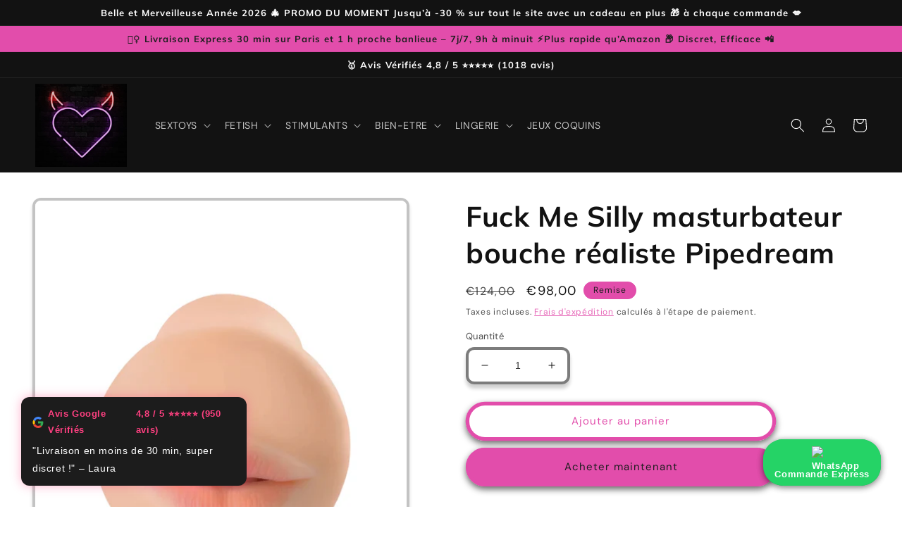

--- FILE ---
content_type: text/html; charset=utf-8
request_url: https://www.lovestoreparis.fr/products/deep-throat-cock-sucker
body_size: 51891
content:
<!doctype html>
<html class="no-js" lang="fr">
<script async src="https://static.klaviyo.com/onsite/js/Klaviyo.js?company_id=J5R7CJ"></script>
  <head>
    <meta charset="utf-8">
    <meta http-equiv="X-UA-Compatible" content="IE=edge">
    <meta name="viewport" content="width=device-width,initial-scale=1">
    <meta name="theme-color" content="">
    <link rel="canonical" href="https://www.lovestoreparis.fr/products/deep-throat-cock-sucker">
    <link rel="preconnect" href="https://cdn.shopify.com" crossorigin><link rel="icon" type="image/png" href="//www.lovestoreparis.fr/cdn/shop/files/sex_shop_paris.jpg?crop=center&height=32&v=1675717006&width=32"><link rel="preconnect" href="https://fonts.shopifycdn.com" crossorigin><title>
      Fuck Me Silly masturbateur bouche réaliste Pipedream - Love Store
 &ndash; LOVE STORE PARIS </title>

    
      <meta name="description" content="Masturbateur gorge profonde compact Fuck Me Silly, avec dents, langue et gorge texturée pour sensations ultra réalistes. Livraison express en 30 min.">
    

    

<meta property="og:site_name" content="LOVE STORE PARIS ">
<meta property="og:url" content="https://www.lovestoreparis.fr/products/deep-throat-cock-sucker">
<meta property="og:title" content="Fuck Me Silly masturbateur bouche réaliste Pipedream - Love Store">
<meta property="og:type" content="product">
<meta property="og:description" content="Masturbateur gorge profonde compact Fuck Me Silly, avec dents, langue et gorge texturée pour sensations ultra réalistes. Livraison express en 30 min."><meta property="og:image" content="http://www.lovestoreparis.fr/cdn/shop/files/fuckmesillybouche1.jpg?v=1753265529">
  <meta property="og:image:secure_url" content="https://www.lovestoreparis.fr/cdn/shop/files/fuckmesillybouche1.jpg?v=1753265529">
  <meta property="og:image:width" content="1000">
  <meta property="og:image:height" content="1250"><meta property="og:price:amount" content="98,00">
  <meta property="og:price:currency" content="EUR"><meta name="twitter:card" content="summary_large_image">
<meta name="twitter:title" content="Fuck Me Silly masturbateur bouche réaliste Pipedream - Love Store">
<meta name="twitter:description" content="Masturbateur gorge profonde compact Fuck Me Silly, avec dents, langue et gorge texturée pour sensations ultra réalistes. Livraison express en 30 min.">


    <script src="//www.lovestoreparis.fr/cdn/shop/t/23/assets/global.js?v=149496944046504657681663273724" defer="defer"></script>
    <script>window.performance && window.performance.mark && window.performance.mark('shopify.content_for_header.start');</script><meta name="google-site-verification" content="tPFe9WD3Zrd_67JvAy7P0N7NQ2P6nZrfDBiROCRU1sA">
<meta name="facebook-domain-verification" content="ekeiazlqr58uofuwny8pitklvhvdgx">
<meta id="shopify-digital-wallet" name="shopify-digital-wallet" content="/50381095072/digital_wallets/dialog">
<meta name="shopify-checkout-api-token" content="0af3243a43767701885db0fad1dbe92b">
<meta id="in-context-paypal-metadata" data-shop-id="50381095072" data-venmo-supported="false" data-environment="production" data-locale="fr_FR" data-paypal-v4="true" data-currency="EUR">
<link rel="alternate" type="application/json+oembed" href="https://www.lovestoreparis.fr/products/deep-throat-cock-sucker.oembed">
<script async="async" src="/checkouts/internal/preloads.js?locale=fr-FR"></script>
<script id="shopify-features" type="application/json">{"accessToken":"0af3243a43767701885db0fad1dbe92b","betas":["rich-media-storefront-analytics"],"domain":"www.lovestoreparis.fr","predictiveSearch":true,"shopId":50381095072,"locale":"fr"}</script>
<script>var Shopify = Shopify || {};
Shopify.shop = "sex-and-love-store.myshopify.com";
Shopify.locale = "fr";
Shopify.currency = {"active":"EUR","rate":"1.0"};
Shopify.country = "FR";
Shopify.theme = {"name":"Dawn","id":130983362720,"schema_name":"Dawn","schema_version":"7.0.1","theme_store_id":887,"role":"main"};
Shopify.theme.handle = "null";
Shopify.theme.style = {"id":null,"handle":null};
Shopify.cdnHost = "www.lovestoreparis.fr/cdn";
Shopify.routes = Shopify.routes || {};
Shopify.routes.root = "/";</script>
<script type="module">!function(o){(o.Shopify=o.Shopify||{}).modules=!0}(window);</script>
<script>!function(o){function n(){var o=[];function n(){o.push(Array.prototype.slice.apply(arguments))}return n.q=o,n}var t=o.Shopify=o.Shopify||{};t.loadFeatures=n(),t.autoloadFeatures=n()}(window);</script>
<script id="shop-js-analytics" type="application/json">{"pageType":"product"}</script>
<script defer="defer" async type="module" src="//www.lovestoreparis.fr/cdn/shopifycloud/shop-js/modules/v2/client.init-shop-cart-sync_CfnabTz1.fr.esm.js"></script>
<script defer="defer" async type="module" src="//www.lovestoreparis.fr/cdn/shopifycloud/shop-js/modules/v2/chunk.common_1HJ87NEU.esm.js"></script>
<script defer="defer" async type="module" src="//www.lovestoreparis.fr/cdn/shopifycloud/shop-js/modules/v2/chunk.modal_BHK_cQfO.esm.js"></script>
<script type="module">
  await import("//www.lovestoreparis.fr/cdn/shopifycloud/shop-js/modules/v2/client.init-shop-cart-sync_CfnabTz1.fr.esm.js");
await import("//www.lovestoreparis.fr/cdn/shopifycloud/shop-js/modules/v2/chunk.common_1HJ87NEU.esm.js");
await import("//www.lovestoreparis.fr/cdn/shopifycloud/shop-js/modules/v2/chunk.modal_BHK_cQfO.esm.js");

  window.Shopify.SignInWithShop?.initShopCartSync?.({"fedCMEnabled":true,"windoidEnabled":true});

</script>
<script>(function() {
  var isLoaded = false;
  function asyncLoad() {
    if (isLoaded) return;
    isLoaded = true;
    var urls = ["https:\/\/cdn.nfcube.com\/instafeed-bd455b758bc4e2efb111d49fa3055a63.js?shop=sex-and-love-store.myshopify.com"];
    for (var i = 0; i < urls.length; i++) {
      var s = document.createElement('script');
      s.type = 'text/javascript';
      s.async = true;
      s.src = urls[i];
      var x = document.getElementsByTagName('script')[0];
      x.parentNode.insertBefore(s, x);
    }
  };
  if(window.attachEvent) {
    window.attachEvent('onload', asyncLoad);
  } else {
    window.addEventListener('load', asyncLoad, false);
  }
})();</script>
<script id="__st">var __st={"a":50381095072,"offset":3600,"reqid":"6d9bd362-375d-4296-a8fa-c072ab6ef689-1769566510","pageurl":"www.lovestoreparis.fr\/products\/deep-throat-cock-sucker","u":"3253b5a53c6d","p":"product","rtyp":"product","rid":5957158142112};</script>
<script>window.ShopifyPaypalV4VisibilityTracking = true;</script>
<script id="captcha-bootstrap">!function(){'use strict';const t='contact',e='account',n='new_comment',o=[[t,t],['blogs',n],['comments',n],[t,'customer']],c=[[e,'customer_login'],[e,'guest_login'],[e,'recover_customer_password'],[e,'create_customer']],r=t=>t.map((([t,e])=>`form[action*='/${t}']:not([data-nocaptcha='true']) input[name='form_type'][value='${e}']`)).join(','),a=t=>()=>t?[...document.querySelectorAll(t)].map((t=>t.form)):[];function s(){const t=[...o],e=r(t);return a(e)}const i='password',u='form_key',d=['recaptcha-v3-token','g-recaptcha-response','h-captcha-response',i],f=()=>{try{return window.sessionStorage}catch{return}},m='__shopify_v',_=t=>t.elements[u];function p(t,e,n=!1){try{const o=window.sessionStorage,c=JSON.parse(o.getItem(e)),{data:r}=function(t){const{data:e,action:n}=t;return t[m]||n?{data:e,action:n}:{data:t,action:n}}(c);for(const[e,n]of Object.entries(r))t.elements[e]&&(t.elements[e].value=n);n&&o.removeItem(e)}catch(o){console.error('form repopulation failed',{error:o})}}const l='form_type',E='cptcha';function T(t){t.dataset[E]=!0}const w=window,h=w.document,L='Shopify',v='ce_forms',y='captcha';let A=!1;((t,e)=>{const n=(g='f06e6c50-85a8-45c8-87d0-21a2b65856fe',I='https://cdn.shopify.com/shopifycloud/storefront-forms-hcaptcha/ce_storefront_forms_captcha_hcaptcha.v1.5.2.iife.js',D={infoText:'Protégé par hCaptcha',privacyText:'Confidentialité',termsText:'Conditions'},(t,e,n)=>{const o=w[L][v],c=o.bindForm;if(c)return c(t,g,e,D).then(n);var r;o.q.push([[t,g,e,D],n]),r=I,A||(h.body.append(Object.assign(h.createElement('script'),{id:'captcha-provider',async:!0,src:r})),A=!0)});var g,I,D;w[L]=w[L]||{},w[L][v]=w[L][v]||{},w[L][v].q=[],w[L][y]=w[L][y]||{},w[L][y].protect=function(t,e){n(t,void 0,e),T(t)},Object.freeze(w[L][y]),function(t,e,n,w,h,L){const[v,y,A,g]=function(t,e,n){const i=e?o:[],u=t?c:[],d=[...i,...u],f=r(d),m=r(i),_=r(d.filter((([t,e])=>n.includes(e))));return[a(f),a(m),a(_),s()]}(w,h,L),I=t=>{const e=t.target;return e instanceof HTMLFormElement?e:e&&e.form},D=t=>v().includes(t);t.addEventListener('submit',(t=>{const e=I(t);if(!e)return;const n=D(e)&&!e.dataset.hcaptchaBound&&!e.dataset.recaptchaBound,o=_(e),c=g().includes(e)&&(!o||!o.value);(n||c)&&t.preventDefault(),c&&!n&&(function(t){try{if(!f())return;!function(t){const e=f();if(!e)return;const n=_(t);if(!n)return;const o=n.value;o&&e.removeItem(o)}(t);const e=Array.from(Array(32),(()=>Math.random().toString(36)[2])).join('');!function(t,e){_(t)||t.append(Object.assign(document.createElement('input'),{type:'hidden',name:u})),t.elements[u].value=e}(t,e),function(t,e){const n=f();if(!n)return;const o=[...t.querySelectorAll(`input[type='${i}']`)].map((({name:t})=>t)),c=[...d,...o],r={};for(const[a,s]of new FormData(t).entries())c.includes(a)||(r[a]=s);n.setItem(e,JSON.stringify({[m]:1,action:t.action,data:r}))}(t,e)}catch(e){console.error('failed to persist form',e)}}(e),e.submit())}));const S=(t,e)=>{t&&!t.dataset[E]&&(n(t,e.some((e=>e===t))),T(t))};for(const o of['focusin','change'])t.addEventListener(o,(t=>{const e=I(t);D(e)&&S(e,y())}));const B=e.get('form_key'),M=e.get(l),P=B&&M;t.addEventListener('DOMContentLoaded',(()=>{const t=y();if(P)for(const e of t)e.elements[l].value===M&&p(e,B);[...new Set([...A(),...v().filter((t=>'true'===t.dataset.shopifyCaptcha))])].forEach((e=>S(e,t)))}))}(h,new URLSearchParams(w.location.search),n,t,e,['guest_login'])})(!0,!0)}();</script>
<script integrity="sha256-4kQ18oKyAcykRKYeNunJcIwy7WH5gtpwJnB7kiuLZ1E=" data-source-attribution="shopify.loadfeatures" defer="defer" src="//www.lovestoreparis.fr/cdn/shopifycloud/storefront/assets/storefront/load_feature-a0a9edcb.js" crossorigin="anonymous"></script>
<script data-source-attribution="shopify.dynamic_checkout.dynamic.init">var Shopify=Shopify||{};Shopify.PaymentButton=Shopify.PaymentButton||{isStorefrontPortableWallets:!0,init:function(){window.Shopify.PaymentButton.init=function(){};var t=document.createElement("script");t.src="https://www.lovestoreparis.fr/cdn/shopifycloud/portable-wallets/latest/portable-wallets.fr.js",t.type="module",document.head.appendChild(t)}};
</script>
<script data-source-attribution="shopify.dynamic_checkout.buyer_consent">
  function portableWalletsHideBuyerConsent(e){var t=document.getElementById("shopify-buyer-consent"),n=document.getElementById("shopify-subscription-policy-button");t&&n&&(t.classList.add("hidden"),t.setAttribute("aria-hidden","true"),n.removeEventListener("click",e))}function portableWalletsShowBuyerConsent(e){var t=document.getElementById("shopify-buyer-consent"),n=document.getElementById("shopify-subscription-policy-button");t&&n&&(t.classList.remove("hidden"),t.removeAttribute("aria-hidden"),n.addEventListener("click",e))}window.Shopify?.PaymentButton&&(window.Shopify.PaymentButton.hideBuyerConsent=portableWalletsHideBuyerConsent,window.Shopify.PaymentButton.showBuyerConsent=portableWalletsShowBuyerConsent);
</script>
<script>
  function portableWalletsCleanup(e){e&&e.src&&console.error("Failed to load portable wallets script "+e.src);var t=document.querySelectorAll("shopify-accelerated-checkout .shopify-payment-button__skeleton, shopify-accelerated-checkout-cart .wallet-cart-button__skeleton"),e=document.getElementById("shopify-buyer-consent");for(let e=0;e<t.length;e++)t[e].remove();e&&e.remove()}function portableWalletsNotLoadedAsModule(e){e instanceof ErrorEvent&&"string"==typeof e.message&&e.message.includes("import.meta")&&"string"==typeof e.filename&&e.filename.includes("portable-wallets")&&(window.removeEventListener("error",portableWalletsNotLoadedAsModule),window.Shopify.PaymentButton.failedToLoad=e,"loading"===document.readyState?document.addEventListener("DOMContentLoaded",window.Shopify.PaymentButton.init):window.Shopify.PaymentButton.init())}window.addEventListener("error",portableWalletsNotLoadedAsModule);
</script>

<script type="module" src="https://www.lovestoreparis.fr/cdn/shopifycloud/portable-wallets/latest/portable-wallets.fr.js" onError="portableWalletsCleanup(this)" crossorigin="anonymous"></script>
<script nomodule>
  document.addEventListener("DOMContentLoaded", portableWalletsCleanup);
</script>

<link id="shopify-accelerated-checkout-styles" rel="stylesheet" media="screen" href="https://www.lovestoreparis.fr/cdn/shopifycloud/portable-wallets/latest/accelerated-checkout-backwards-compat.css" crossorigin="anonymous">
<style id="shopify-accelerated-checkout-cart">
        #shopify-buyer-consent {
  margin-top: 1em;
  display: inline-block;
  width: 100%;
}

#shopify-buyer-consent.hidden {
  display: none;
}

#shopify-subscription-policy-button {
  background: none;
  border: none;
  padding: 0;
  text-decoration: underline;
  font-size: inherit;
  cursor: pointer;
}

#shopify-subscription-policy-button::before {
  box-shadow: none;
}

      </style>
<script id="sections-script" data-sections="header,footer" defer="defer" src="//www.lovestoreparis.fr/cdn/shop/t/23/compiled_assets/scripts.js?v=5448"></script>
<script>window.performance && window.performance.mark && window.performance.mark('shopify.content_for_header.end');</script>


    <style data-shopify>
      @font-face {
  font-family: "DM Sans";
  font-weight: 400;
  font-style: normal;
  font-display: swap;
  src: url("//www.lovestoreparis.fr/cdn/fonts/dm_sans/dmsans_n4.ec80bd4dd7e1a334c969c265873491ae56018d72.woff2") format("woff2"),
       url("//www.lovestoreparis.fr/cdn/fonts/dm_sans/dmsans_n4.87bdd914d8a61247b911147ae68e754d695c58a6.woff") format("woff");
}

      @font-face {
  font-family: "DM Sans";
  font-weight: 700;
  font-style: normal;
  font-display: swap;
  src: url("//www.lovestoreparis.fr/cdn/fonts/dm_sans/dmsans_n7.97e21d81502002291ea1de8aefb79170c6946ce5.woff2") format("woff2"),
       url("//www.lovestoreparis.fr/cdn/fonts/dm_sans/dmsans_n7.af5c214f5116410ca1d53a2090665620e78e2e1b.woff") format("woff");
}

      @font-face {
  font-family: "DM Sans";
  font-weight: 400;
  font-style: italic;
  font-display: swap;
  src: url("//www.lovestoreparis.fr/cdn/fonts/dm_sans/dmsans_i4.b8fe05e69ee95d5a53155c346957d8cbf5081c1a.woff2") format("woff2"),
       url("//www.lovestoreparis.fr/cdn/fonts/dm_sans/dmsans_i4.403fe28ee2ea63e142575c0aa47684d65f8c23a0.woff") format("woff");
}

      @font-face {
  font-family: "DM Sans";
  font-weight: 700;
  font-style: italic;
  font-display: swap;
  src: url("//www.lovestoreparis.fr/cdn/fonts/dm_sans/dmsans_i7.52b57f7d7342eb7255084623d98ab83fd96e7f9b.woff2") format("woff2"),
       url("//www.lovestoreparis.fr/cdn/fonts/dm_sans/dmsans_i7.d5e14ef18a1d4a8ce78a4187580b4eb1759c2eda.woff") format("woff");
}

      @font-face {
  font-family: Muli;
  font-weight: 700;
  font-style: normal;
  font-display: swap;
  src: url("//www.lovestoreparis.fr/cdn/fonts/muli/muli_n7.c8c44d0404947d89610714223e630c4cbe005587.woff2") format("woff2"),
       url("//www.lovestoreparis.fr/cdn/fonts/muli/muli_n7.4cbcffea6175d46b4d67e9408244a5b38c2ac568.woff") format("woff");
}


      :root {
        --font-body-family: "DM Sans", sans-serif;
        --font-body-style: normal;
        --font-body-weight: 400;
        --font-body-weight-bold: 700;

        --font-heading-family: Muli, sans-serif;
        --font-heading-style: normal;
        --font-heading-weight: 700;

        --font-body-scale: 1.0;
        --font-heading-scale: 1.0;

        --color-base-text: 18, 18, 18;
        --color-shadow: 18, 18, 18;
        --color-base-background-1: 255, 255, 255;
        --color-base-background-2: 255, 255, 255;
        --color-base-solid-button-labels: 31, 30, 32;
        --color-base-outline-button-labels: 226, 77, 171;
        --color-base-accent-1: 226, 77, 171;
        --color-base-accent-2: 226, 77, 171;
        --payment-terms-background-color: #ffffff;

        --gradient-base-background-1: #ffffff;
        --gradient-base-background-2: #ffffff;
        --gradient-base-accent-1: linear-gradient(180deg, rgba(251, 51, 166, 1), rgba(127, 72, 176, 1) 50%, rgba(48, 145, 211, 1) 100%);
        --gradient-base-accent-2: #e24dab;

        --media-padding: px;
        --media-border-opacity: 0.25;
        --media-border-width: 4px;
        --media-radius: 12px;
        --media-shadow-opacity: 0.15;
        --media-shadow-horizontal-offset: 0px;
        --media-shadow-vertical-offset: 4px;
        --media-shadow-blur-radius: 5px;
        --media-shadow-visible: 1;

        --page-width: 150rem;
        --page-width-margin: 0rem;

        --product-card-image-padding: 0.0rem;
        --product-card-corner-radius: 0.0rem;
        --product-card-text-alignment: left;
        --product-card-border-width: 0.0rem;
        --product-card-border-opacity: 0.1;
        --product-card-shadow-opacity: 0.0;
        --product-card-shadow-visible: 0;
        --product-card-shadow-horizontal-offset: 0.0rem;
        --product-card-shadow-vertical-offset: 0.4rem;
        --product-card-shadow-blur-radius: 1.5rem;

        --collection-card-image-padding: 0.0rem;
        --collection-card-corner-radius: 0.0rem;
        --collection-card-text-alignment: left;
        --collection-card-border-width: 0.0rem;
        --collection-card-border-opacity: 0.1;
        --collection-card-shadow-opacity: 0.0;
        --collection-card-shadow-visible: 0;
        --collection-card-shadow-horizontal-offset: 0.0rem;
        --collection-card-shadow-vertical-offset: 0.4rem;
        --collection-card-shadow-blur-radius: 0.5rem;

        --blog-card-image-padding: 0.0rem;
        --blog-card-corner-radius: 0.0rem;
        --blog-card-text-alignment: left;
        --blog-card-border-width: 0.0rem;
        --blog-card-border-opacity: 0.1;
        --blog-card-shadow-opacity: 0.0;
        --blog-card-shadow-visible: 0;
        --blog-card-shadow-horizontal-offset: 0.0rem;
        --blog-card-shadow-vertical-offset: 0.4rem;
        --blog-card-shadow-blur-radius: 0.5rem;

        --badge-corner-radius: 1.4rem;

        --popup-border-width: 1px;
        --popup-border-opacity: 0.1;
        --popup-corner-radius: 4px;
        --popup-shadow-opacity: 0.15;
        --popup-shadow-horizontal-offset: 0px;
        --popup-shadow-vertical-offset: -20px;
        --popup-shadow-blur-radius: 15px;

        --drawer-border-width: 3px;
        --drawer-border-opacity: 0.2;
        --drawer-shadow-opacity: 0.25;
        --drawer-shadow-horizontal-offset: 0px;
        --drawer-shadow-vertical-offset: 4px;
        --drawer-shadow-blur-radius: 5px;

        --spacing-sections-desktop: 0px;
        --spacing-sections-mobile: 0px;

        --grid-desktop-vertical-spacing: 8px;
        --grid-desktop-horizontal-spacing: 8px;
        --grid-mobile-vertical-spacing: 4px;
        --grid-mobile-horizontal-spacing: 4px;

        --text-boxes-border-opacity: 0.2;
        --text-boxes-border-width: 3px;
        --text-boxes-radius: 4px;
        --text-boxes-shadow-opacity: 0.15;
        --text-boxes-shadow-visible: 1;
        --text-boxes-shadow-horizontal-offset: 0px;
        --text-boxes-shadow-vertical-offset: 4px;
        --text-boxes-shadow-blur-radius: 15px;

        --buttons-radius: 28px;
        --buttons-radius-outset: 33px;
        --buttons-border-width: 5px;
        --buttons-border-opacity: 1.0;
        --buttons-shadow-opacity: 0.65;
        --buttons-shadow-visible: 1;
        --buttons-shadow-horizontal-offset: 0px;
        --buttons-shadow-vertical-offset: 4px;
        --buttons-shadow-blur-radius: 10px;
        --buttons-border-offset: 0.3px;

        --inputs-radius: 8px;
        --inputs-border-width: 4px;
        --inputs-border-opacity: 0.55;
        --inputs-shadow-opacity: 0.2;
        --inputs-shadow-horizontal-offset: 0px;
        --inputs-margin-offset: 6px;
        --inputs-shadow-vertical-offset: 6px;
        --inputs-shadow-blur-radius: 5px;
        --inputs-radius-outset: 12px;

        --variant-pills-radius: 32px;
        --variant-pills-border-width: 4px;
        --variant-pills-border-opacity: 0.6;
        --variant-pills-shadow-opacity: 0.5;
        --variant-pills-shadow-horizontal-offset: 0px;
        --variant-pills-shadow-vertical-offset: 4px;
        --variant-pills-shadow-blur-radius: 10px;
      }

      *,
      *::before,
      *::after {
        box-sizing: inherit;
      }

      html {
        box-sizing: border-box;
        font-size: calc(var(--font-body-scale) * 62.5%);
        height: 100%;
      }

      <style>
#lovepopup {
  position: fixed;
  top: 0; left: 0;
  width: 100%; height: 100%;
  background: rgba(0,0,0,0.65);
  display: none;
  justify-content: center;
  align-items: center;
  z-index: 999999;
}

#lovepopup .inner {
  background: #fff;
  width: 90%;
  max-width: 360px;
  text-align: center;
  border-radius: 12px;
  padding: 20px;
  box-shadow: 0 0 25px rgba(0,0,0,0.4);
  font-family: Arial;
}

#lovepopup img {
  width: 140px;
  margin-bottom: 10px;
}

#lovepopup h2 {
  font-size: 22px;
  font-weight: 700;
  margin-bottom: 10px;
}

#lovepopup p {
  font-size: 17px;
  line-height: 1.5;
  margin-bottom: 15px;
}

#lovepopup a.btn {
  display: inline-block;
  padding: 12px 20px;
  background: #e60023;
  color: #fff;
  font-weight: 600;
  font-size: 18px;
  border-radius: 6px;
  text-decoration: none;
}

#lovepopup .close {
  margin-top: 12px;
  cursor: pointer;
  font-size: 15px;
  color: #444;
}
body {
        display: grid;
        grid-template-rows: auto auto 1fr auto;
        grid-template-columns: 100%;
        min-height: 100%;
        margin: 0;
        font-size: 1.5rem;
        letter-spacing: 0.06rem;
        line-height: calc(1 + 0.8 / var(--font-body-scale));
        font-family: var(--font-body-family);
        font-style: var(--font-body-style);
        font-weight: var(--font-body-weight);
      }

      @media screen and (min-width: 750px) {
        body {
          font-size: 1.6rem;
        }
      }
    </style>

    <link href="//www.lovestoreparis.fr/cdn/shop/t/23/assets/base.css?v=88290808517547527771664815875" rel="stylesheet" type="text/css" media="all" />
<link rel="preload" as="font" href="//www.lovestoreparis.fr/cdn/fonts/dm_sans/dmsans_n4.ec80bd4dd7e1a334c969c265873491ae56018d72.woff2" type="font/woff2" crossorigin><link rel="preload" as="font" href="//www.lovestoreparis.fr/cdn/fonts/muli/muli_n7.c8c44d0404947d89610714223e630c4cbe005587.woff2" type="font/woff2" crossorigin><link rel="stylesheet" href="//www.lovestoreparis.fr/cdn/shop/t/23/assets/component-predictive-search.css?v=83512081251802922551663273724" media="print" onload="this.media='all'"><script>document.documentElement.className = document.documentElement.className.replace('no-js', 'js');
    if (Shopify.designMode) {
      document.documentElement.classList.add('shopify-design-mode');
    }
    </script>
  <!-- Facebook Pixel Code -->
<script>
  !function(f,b,e,v,n,t,s)
  {if(f.fbq)return;n=f.fbq=function(){n.callMethod?
  n.callMethod.apply(n,arguments):n.queue.push(arguments)};
  if(!f._fbq)f._fbq=n;n.push=n;n.loaded=!0;n.version='2.0';
  n.queue=[];t=b.createElement(e);t.async=!0;
  t.src=v;s=b.getElementsByTagName(e)[0];
  s.parentNode.insertBefore(t,s)}(window, document,'script',
  'https://connect.facebook.net/en_US/fbevents.js');
  fbq('init', '1171622463420645');
  fbq('track', 'PageView');
</script>
<noscript>
  <img height="1" width="1" style="display:none"
  src="https://www.facebook.com/tr?id=1171622463420645&ev=PageView&noscript=1"/>
</noscript>
<!-- End Facebook Pixel Code --><!-- BEGIN app block: shopify://apps/klaviyo-email-marketing-sms/blocks/klaviyo-onsite-embed/2632fe16-c075-4321-a88b-50b567f42507 -->












  <script async src="https://static.klaviyo.com/onsite/js/WA4Tqt/klaviyo.js?company_id=WA4Tqt"></script>
  <script>!function(){if(!window.klaviyo){window._klOnsite=window._klOnsite||[];try{window.klaviyo=new Proxy({},{get:function(n,i){return"push"===i?function(){var n;(n=window._klOnsite).push.apply(n,arguments)}:function(){for(var n=arguments.length,o=new Array(n),w=0;w<n;w++)o[w]=arguments[w];var t="function"==typeof o[o.length-1]?o.pop():void 0,e=new Promise((function(n){window._klOnsite.push([i].concat(o,[function(i){t&&t(i),n(i)}]))}));return e}}})}catch(n){window.klaviyo=window.klaviyo||[],window.klaviyo.push=function(){var n;(n=window._klOnsite).push.apply(n,arguments)}}}}();</script>

  
    <script id="viewed_product">
      if (item == null) {
        var _learnq = _learnq || [];

        var MetafieldReviews = null
        var MetafieldYotpoRating = null
        var MetafieldYotpoCount = null
        var MetafieldLooxRating = null
        var MetafieldLooxCount = null
        var okendoProduct = null
        var okendoProductReviewCount = null
        var okendoProductReviewAverageValue = null
        try {
          // The following fields are used for Customer Hub recently viewed in order to add reviews.
          // This information is not part of __kla_viewed. Instead, it is part of __kla_viewed_reviewed_items
          MetafieldReviews = {};
          MetafieldYotpoRating = null
          MetafieldYotpoCount = null
          MetafieldLooxRating = null
          MetafieldLooxCount = null

          okendoProduct = null
          // If the okendo metafield is not legacy, it will error, which then requires the new json formatted data
          if (okendoProduct && 'error' in okendoProduct) {
            okendoProduct = null
          }
          okendoProductReviewCount = okendoProduct ? okendoProduct.reviewCount : null
          okendoProductReviewAverageValue = okendoProduct ? okendoProduct.reviewAverageValue : null
        } catch (error) {
          console.error('Error in Klaviyo onsite reviews tracking:', error);
        }

        var item = {
          Name: "Fuck Me Silly masturbateur bouche réaliste Pipedream",
          ProductID: 5957158142112,
          Categories: ["LOVE STORE","Masturbateurs","Plaisir du pénis","Sextoys"],
          ImageURL: "https://www.lovestoreparis.fr/cdn/shop/files/fuckmesillybouche1_grande.jpg?v=1753265529",
          URL: "https://www.lovestoreparis.fr/products/deep-throat-cock-sucker",
          Brand: "Sex and love store",
          Price: "€98,00",
          Value: "98,00",
          CompareAtPrice: "€124,00"
        };
        _learnq.push(['track', 'Viewed Product', item]);
        _learnq.push(['trackViewedItem', {
          Title: item.Name,
          ItemId: item.ProductID,
          Categories: item.Categories,
          ImageUrl: item.ImageURL,
          Url: item.URL,
          Metadata: {
            Brand: item.Brand,
            Price: item.Price,
            Value: item.Value,
            CompareAtPrice: item.CompareAtPrice
          },
          metafields:{
            reviews: MetafieldReviews,
            yotpo:{
              rating: MetafieldYotpoRating,
              count: MetafieldYotpoCount,
            },
            loox:{
              rating: MetafieldLooxRating,
              count: MetafieldLooxCount,
            },
            okendo: {
              rating: okendoProductReviewAverageValue,
              count: okendoProductReviewCount,
            }
          }
        }]);
      }
    </script>
  




  <script>
    window.klaviyoReviewsProductDesignMode = false
  </script>







<!-- END app block --><!-- BEGIN app block: shopify://apps/judge-me-reviews/blocks/judgeme_core/61ccd3b1-a9f2-4160-9fe9-4fec8413e5d8 --><!-- Start of Judge.me Core -->






<link rel="dns-prefetch" href="https://cdnwidget.judge.me">
<link rel="dns-prefetch" href="https://cdn.judge.me">
<link rel="dns-prefetch" href="https://cdn1.judge.me">
<link rel="dns-prefetch" href="https://api.judge.me">

<script data-cfasync='false' class='jdgm-settings-script'>window.jdgmSettings={"pagination":5,"disable_web_reviews":false,"badge_no_review_text":"Aucun avis","badge_n_reviews_text":"{{ n }} avis","hide_badge_preview_if_no_reviews":true,"badge_hide_text":false,"enforce_center_preview_badge":false,"widget_title":"Avis Clients","widget_open_form_text":"Écrire un avis","widget_close_form_text":"Annuler l'avis","widget_refresh_page_text":"Actualiser la page","widget_summary_text":"Basé sur {{ number_of_reviews }} avis","widget_no_review_text":"Soyez le premier à écrire un avis","widget_name_field_text":"Nom d'affichage","widget_verified_name_field_text":"Nom vérifié (public)","widget_name_placeholder_text":"Nom d'affichage","widget_required_field_error_text":"Ce champ est obligatoire.","widget_email_field_text":"Adresse email","widget_verified_email_field_text":"Email vérifié (privé, ne peut pas être modifié)","widget_email_placeholder_text":"Votre adresse email","widget_email_field_error_text":"Veuillez entrer une adresse email valide.","widget_rating_field_text":"Évaluation","widget_review_title_field_text":"Titre de l'avis","widget_review_title_placeholder_text":"Donnez un titre à votre avis","widget_review_body_field_text":"Contenu de l'avis","widget_review_body_placeholder_text":"Commencez à écrire ici...","widget_pictures_field_text":"Photo/Vidéo (facultatif)","widget_submit_review_text":"Soumettre l'avis","widget_submit_verified_review_text":"Soumettre un avis vérifié","widget_submit_success_msg_with_auto_publish":"Merci ! Veuillez actualiser la page dans quelques instants pour voir votre avis. Vous pouvez supprimer ou modifier votre avis en vous connectant à \u003ca href='https://judge.me/login' target='_blank' rel='nofollow noopener'\u003eJudge.me\u003c/a\u003e","widget_submit_success_msg_no_auto_publish":"Merci ! Votre avis sera publié dès qu'il sera approuvé par l'administrateur de la boutique. Vous pouvez supprimer ou modifier votre avis en vous connectant à \u003ca href='https://judge.me/login' target='_blank' rel='nofollow noopener'\u003eJudge.me\u003c/a\u003e","widget_show_default_reviews_out_of_total_text":"Affichage de {{ n_reviews_shown }} sur {{ n_reviews }} avis.","widget_show_all_link_text":"Tout afficher","widget_show_less_link_text":"Afficher moins","widget_author_said_text":"{{ reviewer_name }} a dit :","widget_days_text":"il y a {{ n }} jour/jours","widget_weeks_text":"il y a {{ n }} semaine/semaines","widget_months_text":"il y a {{ n }} mois","widget_years_text":"il y a {{ n }} an/ans","widget_yesterday_text":"Hier","widget_today_text":"Aujourd'hui","widget_replied_text":"\u003e\u003e {{ shop_name }} a répondu :","widget_read_more_text":"Lire plus","widget_reviewer_name_as_initial":"","widget_rating_filter_color":"#fbcd0a","widget_rating_filter_see_all_text":"Voir tous les avis","widget_sorting_most_recent_text":"Plus récents","widget_sorting_highest_rating_text":"Meilleures notes","widget_sorting_lowest_rating_text":"Notes les plus basses","widget_sorting_with_pictures_text":"Uniquement les photos","widget_sorting_most_helpful_text":"Plus utiles","widget_open_question_form_text":"Poser une question","widget_reviews_subtab_text":"Avis","widget_questions_subtab_text":"Questions","widget_question_label_text":"Question","widget_answer_label_text":"Réponse","widget_question_placeholder_text":"Écrivez votre question ici","widget_submit_question_text":"Soumettre la question","widget_question_submit_success_text":"Merci pour votre question ! Nous vous notifierons dès qu'elle aura une réponse.","verified_badge_text":"Vérifié","verified_badge_bg_color":"","verified_badge_text_color":"","verified_badge_placement":"left-of-reviewer-name","widget_review_max_height":"","widget_hide_border":false,"widget_social_share":false,"widget_thumb":false,"widget_review_location_show":false,"widget_location_format":"","all_reviews_include_out_of_store_products":true,"all_reviews_out_of_store_text":"(hors boutique)","all_reviews_pagination":100,"all_reviews_product_name_prefix_text":"à propos de","enable_review_pictures":true,"enable_question_anwser":false,"widget_theme":"default","review_date_format":"mm/dd/yyyy","default_sort_method":"most-recent","widget_product_reviews_subtab_text":"Avis Produits","widget_shop_reviews_subtab_text":"Avis Boutique","widget_other_products_reviews_text":"Avis pour d'autres produits","widget_store_reviews_subtab_text":"Avis de la boutique","widget_no_store_reviews_text":"Cette boutique n'a pas encore reçu d'avis","widget_web_restriction_product_reviews_text":"Ce produit n'a pas encore reçu d'avis","widget_no_items_text":"Aucun élément trouvé","widget_show_more_text":"Afficher plus","widget_write_a_store_review_text":"Écrire un avis sur la boutique","widget_other_languages_heading":"Avis dans d'autres langues","widget_translate_review_text":"Traduire l'avis en {{ language }}","widget_translating_review_text":"Traduction en cours...","widget_show_original_translation_text":"Afficher l'original ({{ language }})","widget_translate_review_failed_text":"Impossible de traduire cet avis.","widget_translate_review_retry_text":"Réessayer","widget_translate_review_try_again_later_text":"Réessayez plus tard","show_product_url_for_grouped_product":false,"widget_sorting_pictures_first_text":"Photos en premier","show_pictures_on_all_rev_page_mobile":false,"show_pictures_on_all_rev_page_desktop":false,"floating_tab_hide_mobile_install_preference":false,"floating_tab_button_name":"★ Avis","floating_tab_title":"Laissons nos clients parler pour nous","floating_tab_button_color":"","floating_tab_button_background_color":"","floating_tab_url":"","floating_tab_url_enabled":false,"floating_tab_tab_style":"text","all_reviews_text_badge_text":"Les clients nous notent {{ shop.metafields.judgeme.all_reviews_rating | round: 1 }}/5 basé sur {{ shop.metafields.judgeme.all_reviews_count }} avis.","all_reviews_text_badge_text_branded_style":"{{ shop.metafields.judgeme.all_reviews_rating | round: 1 }} sur 5 étoiles basé sur {{ shop.metafields.judgeme.all_reviews_count }} avis","is_all_reviews_text_badge_a_link":false,"show_stars_for_all_reviews_text_badge":false,"all_reviews_text_badge_url":"","all_reviews_text_style":"branded","all_reviews_text_color_style":"judgeme_brand_color","all_reviews_text_color":"#108474","all_reviews_text_show_jm_brand":false,"featured_carousel_show_header":true,"featured_carousel_title":"Laissons nos clients parler pour nous","testimonials_carousel_title":"Les clients nous disent","videos_carousel_title":"Histoire de clients réels","cards_carousel_title":"Les clients nous disent","featured_carousel_count_text":"sur {{ n }} avis","featured_carousel_add_link_to_all_reviews_page":false,"featured_carousel_url":"","featured_carousel_show_images":true,"featured_carousel_autoslide_interval":5,"featured_carousel_arrows_on_the_sides":false,"featured_carousel_height":250,"featured_carousel_width":80,"featured_carousel_image_size":0,"featured_carousel_image_height":250,"featured_carousel_arrow_color":"#eeeeee","verified_count_badge_style":"branded","verified_count_badge_orientation":"horizontal","verified_count_badge_color_style":"judgeme_brand_color","verified_count_badge_color":"#108474","is_verified_count_badge_a_link":false,"verified_count_badge_url":"","verified_count_badge_show_jm_brand":true,"widget_rating_preset_default":5,"widget_first_sub_tab":"product-reviews","widget_show_histogram":true,"widget_histogram_use_custom_color":false,"widget_pagination_use_custom_color":false,"widget_star_use_custom_color":false,"widget_verified_badge_use_custom_color":false,"widget_write_review_use_custom_color":false,"picture_reminder_submit_button":"Upload Pictures","enable_review_videos":false,"mute_video_by_default":false,"widget_sorting_videos_first_text":"Vidéos en premier","widget_review_pending_text":"En attente","featured_carousel_items_for_large_screen":3,"social_share_options_order":"Facebook,Twitter","remove_microdata_snippet":true,"disable_json_ld":false,"enable_json_ld_products":false,"preview_badge_show_question_text":false,"preview_badge_no_question_text":"Aucune question","preview_badge_n_question_text":"{{ number_of_questions }} question/questions","qa_badge_show_icon":false,"qa_badge_position":"same-row","remove_judgeme_branding":false,"widget_add_search_bar":false,"widget_search_bar_placeholder":"Recherche","widget_sorting_verified_only_text":"Vérifiés uniquement","featured_carousel_theme":"default","featured_carousel_show_rating":true,"featured_carousel_show_title":true,"featured_carousel_show_body":true,"featured_carousel_show_date":false,"featured_carousel_show_reviewer":true,"featured_carousel_show_product":false,"featured_carousel_header_background_color":"#108474","featured_carousel_header_text_color":"#ffffff","featured_carousel_name_product_separator":"reviewed","featured_carousel_full_star_background":"#108474","featured_carousel_empty_star_background":"#dadada","featured_carousel_vertical_theme_background":"#f9fafb","featured_carousel_verified_badge_enable":true,"featured_carousel_verified_badge_color":"#108474","featured_carousel_border_style":"round","featured_carousel_review_line_length_limit":3,"featured_carousel_more_reviews_button_text":"Lire plus d'avis","featured_carousel_view_product_button_text":"Voir le produit","all_reviews_page_load_reviews_on":"scroll","all_reviews_page_load_more_text":"Charger plus d'avis","disable_fb_tab_reviews":false,"enable_ajax_cdn_cache":false,"widget_advanced_speed_features":5,"widget_public_name_text":"affiché publiquement comme","default_reviewer_name":"John Smith","default_reviewer_name_has_non_latin":true,"widget_reviewer_anonymous":"Anonyme","medals_widget_title":"Médailles d'avis Judge.me","medals_widget_background_color":"#f9fafb","medals_widget_position":"footer_all_pages","medals_widget_border_color":"#f9fafb","medals_widget_verified_text_position":"left","medals_widget_use_monochromatic_version":false,"medals_widget_elements_color":"#108474","show_reviewer_avatar":true,"widget_invalid_yt_video_url_error_text":"Pas une URL de vidéo YouTube","widget_max_length_field_error_text":"Veuillez ne pas dépasser {0} caractères.","widget_show_country_flag":false,"widget_show_collected_via_shop_app":true,"widget_verified_by_shop_badge_style":"light","widget_verified_by_shop_text":"Vérifié par la boutique","widget_show_photo_gallery":false,"widget_load_with_code_splitting":true,"widget_ugc_install_preference":false,"widget_ugc_title":"Fait par nous, partagé par vous","widget_ugc_subtitle":"Taguez-nous pour voir votre photo mise en avant sur notre page","widget_ugc_arrows_color":"#ffffff","widget_ugc_primary_button_text":"Acheter maintenant","widget_ugc_primary_button_background_color":"#108474","widget_ugc_primary_button_text_color":"#ffffff","widget_ugc_primary_button_border_width":"0","widget_ugc_primary_button_border_style":"none","widget_ugc_primary_button_border_color":"#108474","widget_ugc_primary_button_border_radius":"25","widget_ugc_secondary_button_text":"Charger plus","widget_ugc_secondary_button_background_color":"#ffffff","widget_ugc_secondary_button_text_color":"#108474","widget_ugc_secondary_button_border_width":"2","widget_ugc_secondary_button_border_style":"solid","widget_ugc_secondary_button_border_color":"#108474","widget_ugc_secondary_button_border_radius":"25","widget_ugc_reviews_button_text":"Voir les avis","widget_ugc_reviews_button_background_color":"#ffffff","widget_ugc_reviews_button_text_color":"#108474","widget_ugc_reviews_button_border_width":"2","widget_ugc_reviews_button_border_style":"solid","widget_ugc_reviews_button_border_color":"#108474","widget_ugc_reviews_button_border_radius":"25","widget_ugc_reviews_button_link_to":"judgeme-reviews-page","widget_ugc_show_post_date":true,"widget_ugc_max_width":"800","widget_rating_metafield_value_type":true,"widget_primary_color":"#108474","widget_enable_secondary_color":false,"widget_secondary_color":"#edf5f5","widget_summary_average_rating_text":"{{ average_rating }} sur 5","widget_media_grid_title":"Photos \u0026 vidéos clients","widget_media_grid_see_more_text":"Voir plus","widget_round_style":false,"widget_show_product_medals":true,"widget_verified_by_judgeme_text":"Vérifié par Judge.me","widget_show_store_medals":true,"widget_verified_by_judgeme_text_in_store_medals":"Vérifié par Judge.me","widget_media_field_exceed_quantity_message":"Désolé, nous ne pouvons accepter que {{ max_media }} pour un avis.","widget_media_field_exceed_limit_message":"{{ file_name }} est trop volumineux, veuillez sélectionner un {{ media_type }} de moins de {{ size_limit }}MB.","widget_review_submitted_text":"Avis soumis !","widget_question_submitted_text":"Question soumise !","widget_close_form_text_question":"Annuler","widget_write_your_answer_here_text":"Écrivez votre réponse ici","widget_enabled_branded_link":true,"widget_show_collected_by_judgeme":false,"widget_reviewer_name_color":"","widget_write_review_text_color":"","widget_write_review_bg_color":"","widget_collected_by_judgeme_text":"collecté par Judge.me","widget_pagination_type":"standard","widget_load_more_text":"Charger plus","widget_load_more_color":"#108474","widget_full_review_text":"Avis complet","widget_read_more_reviews_text":"Lire plus d'avis","widget_read_questions_text":"Lire les questions","widget_questions_and_answers_text":"Questions \u0026 Réponses","widget_verified_by_text":"Vérifié par","widget_verified_text":"Vérifié","widget_number_of_reviews_text":"{{ number_of_reviews }} avis","widget_back_button_text":"Retour","widget_next_button_text":"Suivant","widget_custom_forms_filter_button":"Filtres","custom_forms_style":"horizontal","widget_show_review_information":false,"how_reviews_are_collected":"Comment les avis sont-ils collectés ?","widget_show_review_keywords":false,"widget_gdpr_statement":"Comment nous utilisons vos données : Nous vous contacterons uniquement à propos de l'avis que vous avez laissé, et seulement si nécessaire. En soumettant votre avis, vous acceptez les \u003ca href='https://judge.me/terms' target='_blank' rel='nofollow noopener'\u003econditions\u003c/a\u003e, la \u003ca href='https://judge.me/privacy' target='_blank' rel='nofollow noopener'\u003epolitique de confidentialité\u003c/a\u003e et les \u003ca href='https://judge.me/content-policy' target='_blank' rel='nofollow noopener'\u003epolitiques de contenu\u003c/a\u003e de Judge.me.","widget_multilingual_sorting_enabled":false,"widget_translate_review_content_enabled":false,"widget_translate_review_content_method":"manual","popup_widget_review_selection":"automatically_with_pictures","popup_widget_round_border_style":true,"popup_widget_show_title":true,"popup_widget_show_body":true,"popup_widget_show_reviewer":false,"popup_widget_show_product":true,"popup_widget_show_pictures":true,"popup_widget_use_review_picture":true,"popup_widget_show_on_home_page":true,"popup_widget_show_on_product_page":true,"popup_widget_show_on_collection_page":true,"popup_widget_show_on_cart_page":true,"popup_widget_position":"bottom_left","popup_widget_first_review_delay":5,"popup_widget_duration":5,"popup_widget_interval":5,"popup_widget_review_count":5,"popup_widget_hide_on_mobile":true,"review_snippet_widget_round_border_style":true,"review_snippet_widget_card_color":"#FFFFFF","review_snippet_widget_slider_arrows_background_color":"#FFFFFF","review_snippet_widget_slider_arrows_color":"#000000","review_snippet_widget_star_color":"#108474","show_product_variant":false,"all_reviews_product_variant_label_text":"Variante : ","widget_show_verified_branding":true,"widget_ai_summary_title":"Les clients disent","widget_ai_summary_disclaimer":"Résumé des avis généré par IA basé sur les avis clients récents","widget_show_ai_summary":false,"widget_show_ai_summary_bg":false,"widget_show_review_title_input":false,"redirect_reviewers_invited_via_email":"external_form","request_store_review_after_product_review":true,"request_review_other_products_in_order":false,"review_form_color_scheme":"default","review_form_corner_style":"square","review_form_star_color":{},"review_form_text_color":"#333333","review_form_background_color":"#ffffff","review_form_field_background_color":"#fafafa","review_form_button_color":{},"review_form_button_text_color":"#ffffff","review_form_modal_overlay_color":"#000000","review_content_screen_title_text":"Comment évalueriez-vous ce produit ?","review_content_introduction_text":"Nous serions ravis que vous partagiez un peu votre expérience.","store_review_form_title_text":"Comment évalueriez-vous cette boutique ?","store_review_form_introduction_text":"Nous serions ravis que vous partagiez un peu votre expérience.","show_review_guidance_text":true,"one_star_review_guidance_text":"Mauvais","five_star_review_guidance_text":"Excellent","customer_information_screen_title_text":"À propos de vous","customer_information_introduction_text":"Veuillez nous en dire plus sur vous.","custom_questions_screen_title_text":"Votre expérience en détail","custom_questions_introduction_text":"Voici quelques questions pour nous aider à mieux comprendre votre expérience.","review_submitted_screen_title_text":"Merci pour votre avis !","review_submitted_screen_thank_you_text":"Nous le traitons et il apparaîtra bientôt dans la boutique.","review_submitted_screen_email_verification_text":"Veuillez confirmer votre email en cliquant sur le lien que nous venons de vous envoyer. Cela nous aide à maintenir des avis authentiques.","review_submitted_request_store_review_text":"Aimeriez-vous partager votre expérience d'achat avec nous ?","review_submitted_review_other_products_text":"Aimeriez-vous évaluer ces produits ?","store_review_screen_title_text":"Voulez-vous partager votre expérience de shopping avec nous ?","store_review_introduction_text":"Nous apprécions votre retour d'expérience et nous l'utilisons pour nous améliorer. Veuillez partager vos pensées ou suggestions.","reviewer_media_screen_title_picture_text":"Partager une photo","reviewer_media_introduction_picture_text":"Téléchargez une photo pour étayer votre avis.","reviewer_media_screen_title_video_text":"Partager une vidéo","reviewer_media_introduction_video_text":"Téléchargez une vidéo pour étayer votre avis.","reviewer_media_screen_title_picture_or_video_text":"Partager une photo ou une vidéo","reviewer_media_introduction_picture_or_video_text":"Téléchargez une photo ou une vidéo pour étayer votre avis.","reviewer_media_youtube_url_text":"Collez votre URL Youtube ici","advanced_settings_next_step_button_text":"Suivant","advanced_settings_close_review_button_text":"Fermer","modal_write_review_flow":true,"write_review_flow_required_text":"Obligatoire","write_review_flow_privacy_message_text":"Nous respectons votre vie privée.","write_review_flow_anonymous_text":"Avis anonyme","write_review_flow_visibility_text":"Ne sera pas visible pour les autres clients.","write_review_flow_multiple_selection_help_text":"Sélectionnez autant que vous le souhaitez","write_review_flow_single_selection_help_text":"Sélectionnez une option","write_review_flow_required_field_error_text":"Ce champ est obligatoire","write_review_flow_invalid_email_error_text":"Veuillez saisir une adresse email valide","write_review_flow_max_length_error_text":"Max. {{ max_length }} caractères.","write_review_flow_media_upload_text":"\u003cb\u003eCliquez pour télécharger\u003c/b\u003e ou glissez-déposez","write_review_flow_gdpr_statement":"Nous vous contacterons uniquement au sujet de votre avis si nécessaire. En soumettant votre avis, vous acceptez nos \u003ca href='https://judge.me/terms' target='_blank' rel='nofollow noopener'\u003econditions d'utilisation\u003c/a\u003e et notre \u003ca href='https://judge.me/privacy' target='_blank' rel='nofollow noopener'\u003epolitique de confidentialité\u003c/a\u003e.","rating_only_reviews_enabled":false,"show_negative_reviews_help_screen":false,"new_review_flow_help_screen_rating_threshold":3,"negative_review_resolution_screen_title_text":"Dites-nous plus","negative_review_resolution_text":"Votre expérience est importante pour nous. S'il y a eu des problèmes avec votre achat, nous sommes là pour vous aider. N'hésitez pas à nous contacter, nous aimerions avoir l'opportunité de corriger les choses.","negative_review_resolution_button_text":"Contactez-nous","negative_review_resolution_proceed_with_review_text":"Laisser un avis","negative_review_resolution_subject":"Problème avec l'achat de {{ shop_name }}.{{ order_name }}","preview_badge_collection_page_install_status":false,"widget_review_custom_css":"","preview_badge_custom_css":"","preview_badge_stars_count":"5-stars","featured_carousel_custom_css":"","floating_tab_custom_css":"","all_reviews_widget_custom_css":"","medals_widget_custom_css":"","verified_badge_custom_css":"","all_reviews_text_custom_css":"","transparency_badges_collected_via_store_invite":false,"transparency_badges_from_another_provider":false,"transparency_badges_collected_from_store_visitor":false,"transparency_badges_collected_by_verified_review_provider":false,"transparency_badges_earned_reward":false,"transparency_badges_collected_via_store_invite_text":"Avis collecté via l'invitation du magasin","transparency_badges_from_another_provider_text":"Avis collecté d'un autre fournisseur","transparency_badges_collected_from_store_visitor_text":"Avis collecté d'un visiteur du magasin","transparency_badges_written_in_google_text":"Avis écrit sur Google","transparency_badges_written_in_etsy_text":"Avis écrit sur Etsy","transparency_badges_written_in_shop_app_text":"Avis écrit sur Shop App","transparency_badges_earned_reward_text":"Avis a gagné une récompense pour une commande future","product_review_widget_per_page":10,"widget_store_review_label_text":"Avis de la boutique","checkout_comment_extension_title_on_product_page":"Customer Comments","checkout_comment_extension_num_latest_comment_show":5,"checkout_comment_extension_format":"name_and_timestamp","checkout_comment_customer_name":"last_initial","checkout_comment_comment_notification":true,"preview_badge_collection_page_install_preference":false,"preview_badge_home_page_install_preference":false,"preview_badge_product_page_install_preference":false,"review_widget_install_preference":"","review_carousel_install_preference":false,"floating_reviews_tab_install_preference":"none","verified_reviews_count_badge_install_preference":false,"all_reviews_text_install_preference":false,"review_widget_best_location":false,"judgeme_medals_install_preference":false,"review_widget_revamp_enabled":false,"review_widget_qna_enabled":false,"review_widget_header_theme":"minimal","review_widget_widget_title_enabled":true,"review_widget_header_text_size":"medium","review_widget_header_text_weight":"regular","review_widget_average_rating_style":"compact","review_widget_bar_chart_enabled":true,"review_widget_bar_chart_type":"numbers","review_widget_bar_chart_style":"standard","review_widget_expanded_media_gallery_enabled":false,"review_widget_reviews_section_theme":"standard","review_widget_image_style":"thumbnails","review_widget_review_image_ratio":"square","review_widget_stars_size":"medium","review_widget_verified_badge":"standard_text","review_widget_review_title_text_size":"medium","review_widget_review_text_size":"medium","review_widget_review_text_length":"medium","review_widget_number_of_columns_desktop":3,"review_widget_carousel_transition_speed":5,"review_widget_custom_questions_answers_display":"always","review_widget_button_text_color":"#FFFFFF","review_widget_text_color":"#000000","review_widget_lighter_text_color":"#7B7B7B","review_widget_corner_styling":"soft","review_widget_review_word_singular":"avis","review_widget_review_word_plural":"avis","review_widget_voting_label":"Utile?","review_widget_shop_reply_label":"Réponse de {{ shop_name }} :","review_widget_filters_title":"Filtres","qna_widget_question_word_singular":"Question","qna_widget_question_word_plural":"Questions","qna_widget_answer_reply_label":"Réponse de {{ answerer_name }} :","qna_content_screen_title_text":"Poser une question sur ce produit","qna_widget_question_required_field_error_text":"Veuillez entrer votre question.","qna_widget_flow_gdpr_statement":"Nous vous contacterons uniquement au sujet de votre question si nécessaire. En soumettant votre question, vous acceptez nos \u003ca href='https://judge.me/terms' target='_blank' rel='nofollow noopener'\u003econditions d'utilisation\u003c/a\u003e et notre \u003ca href='https://judge.me/privacy' target='_blank' rel='nofollow noopener'\u003epolitique de confidentialité\u003c/a\u003e.","qna_widget_question_submitted_text":"Merci pour votre question !","qna_widget_close_form_text_question":"Fermer","qna_widget_question_submit_success_text":"Nous vous enverrons un email lorsque nous répondrons à votre question.","all_reviews_widget_v2025_enabled":false,"all_reviews_widget_v2025_header_theme":"default","all_reviews_widget_v2025_widget_title_enabled":true,"all_reviews_widget_v2025_header_text_size":"medium","all_reviews_widget_v2025_header_text_weight":"regular","all_reviews_widget_v2025_average_rating_style":"compact","all_reviews_widget_v2025_bar_chart_enabled":true,"all_reviews_widget_v2025_bar_chart_type":"numbers","all_reviews_widget_v2025_bar_chart_style":"standard","all_reviews_widget_v2025_expanded_media_gallery_enabled":false,"all_reviews_widget_v2025_show_store_medals":true,"all_reviews_widget_v2025_show_photo_gallery":true,"all_reviews_widget_v2025_show_review_keywords":false,"all_reviews_widget_v2025_show_ai_summary":false,"all_reviews_widget_v2025_show_ai_summary_bg":false,"all_reviews_widget_v2025_add_search_bar":false,"all_reviews_widget_v2025_default_sort_method":"most-recent","all_reviews_widget_v2025_reviews_per_page":10,"all_reviews_widget_v2025_reviews_section_theme":"default","all_reviews_widget_v2025_image_style":"thumbnails","all_reviews_widget_v2025_review_image_ratio":"square","all_reviews_widget_v2025_stars_size":"medium","all_reviews_widget_v2025_verified_badge":"bold_badge","all_reviews_widget_v2025_review_title_text_size":"medium","all_reviews_widget_v2025_review_text_size":"medium","all_reviews_widget_v2025_review_text_length":"medium","all_reviews_widget_v2025_number_of_columns_desktop":3,"all_reviews_widget_v2025_carousel_transition_speed":5,"all_reviews_widget_v2025_custom_questions_answers_display":"always","all_reviews_widget_v2025_show_product_variant":false,"all_reviews_widget_v2025_show_reviewer_avatar":true,"all_reviews_widget_v2025_reviewer_name_as_initial":"","all_reviews_widget_v2025_review_location_show":false,"all_reviews_widget_v2025_location_format":"","all_reviews_widget_v2025_show_country_flag":false,"all_reviews_widget_v2025_verified_by_shop_badge_style":"light","all_reviews_widget_v2025_social_share":false,"all_reviews_widget_v2025_social_share_options_order":"Facebook,Twitter,LinkedIn,Pinterest","all_reviews_widget_v2025_pagination_type":"standard","all_reviews_widget_v2025_button_text_color":"#FFFFFF","all_reviews_widget_v2025_text_color":"#000000","all_reviews_widget_v2025_lighter_text_color":"#7B7B7B","all_reviews_widget_v2025_corner_styling":"soft","all_reviews_widget_v2025_title":"Avis clients","all_reviews_widget_v2025_ai_summary_title":"Les clients disent à propos de cette boutique","all_reviews_widget_v2025_no_review_text":"Soyez le premier à écrire un avis","platform":"shopify","branding_url":"https://app.judge.me/reviews","branding_text":"Propulsé par Judge.me","locale":"en","reply_name":"LOVE STORE PARIS ","widget_version":"3.0","footer":true,"autopublish":true,"review_dates":true,"enable_custom_form":false,"shop_locale":"fr","enable_multi_locales_translations":false,"show_review_title_input":false,"review_verification_email_status":"always","can_be_branded":false,"reply_name_text":"LOVE STORE PARIS "};</script> <style class='jdgm-settings-style'>﻿.jdgm-xx{left:0}:root{--jdgm-primary-color: #108474;--jdgm-secondary-color: rgba(16,132,116,0.1);--jdgm-star-color: #108474;--jdgm-write-review-text-color: white;--jdgm-write-review-bg-color: #108474;--jdgm-paginate-color: #108474;--jdgm-border-radius: 0;--jdgm-reviewer-name-color: #108474}.jdgm-histogram__bar-content{background-color:#108474}.jdgm-rev[data-verified-buyer=true] .jdgm-rev__icon.jdgm-rev__icon:after,.jdgm-rev__buyer-badge.jdgm-rev__buyer-badge{color:white;background-color:#108474}.jdgm-review-widget--small .jdgm-gallery.jdgm-gallery .jdgm-gallery__thumbnail-link:nth-child(8) .jdgm-gallery__thumbnail-wrapper.jdgm-gallery__thumbnail-wrapper:before{content:"Voir plus"}@media only screen and (min-width: 768px){.jdgm-gallery.jdgm-gallery .jdgm-gallery__thumbnail-link:nth-child(8) .jdgm-gallery__thumbnail-wrapper.jdgm-gallery__thumbnail-wrapper:before{content:"Voir plus"}}.jdgm-prev-badge[data-average-rating='0.00']{display:none !important}.jdgm-author-all-initials{display:none !important}.jdgm-author-last-initial{display:none !important}.jdgm-rev-widg__title{visibility:hidden}.jdgm-rev-widg__summary-text{visibility:hidden}.jdgm-prev-badge__text{visibility:hidden}.jdgm-rev__prod-link-prefix:before{content:'à propos de'}.jdgm-rev__variant-label:before{content:'Variante : '}.jdgm-rev__out-of-store-text:before{content:'(hors boutique)'}@media only screen and (min-width: 768px){.jdgm-rev__pics .jdgm-rev_all-rev-page-picture-separator,.jdgm-rev__pics .jdgm-rev__product-picture{display:none}}@media only screen and (max-width: 768px){.jdgm-rev__pics .jdgm-rev_all-rev-page-picture-separator,.jdgm-rev__pics .jdgm-rev__product-picture{display:none}}.jdgm-preview-badge[data-template="product"]{display:none !important}.jdgm-preview-badge[data-template="collection"]{display:none !important}.jdgm-preview-badge[data-template="index"]{display:none !important}.jdgm-review-widget[data-from-snippet="true"]{display:none !important}.jdgm-verified-count-badget[data-from-snippet="true"]{display:none !important}.jdgm-carousel-wrapper[data-from-snippet="true"]{display:none !important}.jdgm-all-reviews-text[data-from-snippet="true"]{display:none !important}.jdgm-medals-section[data-from-snippet="true"]{display:none !important}.jdgm-ugc-media-wrapper[data-from-snippet="true"]{display:none !important}.jdgm-rev__transparency-badge[data-badge-type="review_collected_via_store_invitation"]{display:none !important}.jdgm-rev__transparency-badge[data-badge-type="review_collected_from_another_provider"]{display:none !important}.jdgm-rev__transparency-badge[data-badge-type="review_collected_from_store_visitor"]{display:none !important}.jdgm-rev__transparency-badge[data-badge-type="review_written_in_etsy"]{display:none !important}.jdgm-rev__transparency-badge[data-badge-type="review_written_in_google_business"]{display:none !important}.jdgm-rev__transparency-badge[data-badge-type="review_written_in_shop_app"]{display:none !important}.jdgm-rev__transparency-badge[data-badge-type="review_earned_for_future_purchase"]{display:none !important}.jdgm-review-snippet-widget .jdgm-rev-snippet-widget__cards-container .jdgm-rev-snippet-card{border-radius:8px;background:#fff}.jdgm-review-snippet-widget .jdgm-rev-snippet-widget__cards-container .jdgm-rev-snippet-card__rev-rating .jdgm-star{color:#108474}.jdgm-review-snippet-widget .jdgm-rev-snippet-widget__prev-btn,.jdgm-review-snippet-widget .jdgm-rev-snippet-widget__next-btn{border-radius:50%;background:#fff}.jdgm-review-snippet-widget .jdgm-rev-snippet-widget__prev-btn>svg,.jdgm-review-snippet-widget .jdgm-rev-snippet-widget__next-btn>svg{fill:#000}.jdgm-full-rev-modal.rev-snippet-widget .jm-mfp-container .jm-mfp-content,.jdgm-full-rev-modal.rev-snippet-widget .jm-mfp-container .jdgm-full-rev__icon,.jdgm-full-rev-modal.rev-snippet-widget .jm-mfp-container .jdgm-full-rev__pic-img,.jdgm-full-rev-modal.rev-snippet-widget .jm-mfp-container .jdgm-full-rev__reply{border-radius:8px}.jdgm-full-rev-modal.rev-snippet-widget .jm-mfp-container .jdgm-full-rev[data-verified-buyer="true"] .jdgm-full-rev__icon::after{border-radius:8px}.jdgm-full-rev-modal.rev-snippet-widget .jm-mfp-container .jdgm-full-rev .jdgm-rev__buyer-badge{border-radius:calc( 8px / 2 )}.jdgm-full-rev-modal.rev-snippet-widget .jm-mfp-container .jdgm-full-rev .jdgm-full-rev__replier::before{content:'LOVE STORE PARIS '}.jdgm-full-rev-modal.rev-snippet-widget .jm-mfp-container .jdgm-full-rev .jdgm-full-rev__product-button{border-radius:calc( 8px * 6 )}
</style> <style class='jdgm-settings-style'></style>

  
  
  
  <style class='jdgm-miracle-styles'>
  @-webkit-keyframes jdgm-spin{0%{-webkit-transform:rotate(0deg);-ms-transform:rotate(0deg);transform:rotate(0deg)}100%{-webkit-transform:rotate(359deg);-ms-transform:rotate(359deg);transform:rotate(359deg)}}@keyframes jdgm-spin{0%{-webkit-transform:rotate(0deg);-ms-transform:rotate(0deg);transform:rotate(0deg)}100%{-webkit-transform:rotate(359deg);-ms-transform:rotate(359deg);transform:rotate(359deg)}}@font-face{font-family:'JudgemeStar';src:url("[data-uri]") format("woff");font-weight:normal;font-style:normal}.jdgm-star{font-family:'JudgemeStar';display:inline !important;text-decoration:none !important;padding:0 4px 0 0 !important;margin:0 !important;font-weight:bold;opacity:1;-webkit-font-smoothing:antialiased;-moz-osx-font-smoothing:grayscale}.jdgm-star:hover{opacity:1}.jdgm-star:last-of-type{padding:0 !important}.jdgm-star.jdgm--on:before{content:"\e000"}.jdgm-star.jdgm--off:before{content:"\e001"}.jdgm-star.jdgm--half:before{content:"\e002"}.jdgm-widget *{margin:0;line-height:1.4;-webkit-box-sizing:border-box;-moz-box-sizing:border-box;box-sizing:border-box;-webkit-overflow-scrolling:touch}.jdgm-hidden{display:none !important;visibility:hidden !important}.jdgm-temp-hidden{display:none}.jdgm-spinner{width:40px;height:40px;margin:auto;border-radius:50%;border-top:2px solid #eee;border-right:2px solid #eee;border-bottom:2px solid #eee;border-left:2px solid #ccc;-webkit-animation:jdgm-spin 0.8s infinite linear;animation:jdgm-spin 0.8s infinite linear}.jdgm-spinner:empty{display:block}.jdgm-prev-badge{display:block !important}

</style>


  
  
   


<script data-cfasync='false' class='jdgm-script'>
!function(e){window.jdgm=window.jdgm||{},jdgm.CDN_HOST="https://cdnwidget.judge.me/",jdgm.CDN_HOST_ALT="https://cdn2.judge.me/cdn/widget_frontend/",jdgm.API_HOST="https://api.judge.me/",jdgm.CDN_BASE_URL="https://cdn.shopify.com/extensions/019c009c-f7f7-7606-bb20-66f1d455d51b/judgeme-extensions-318/assets/",
jdgm.docReady=function(d){(e.attachEvent?"complete"===e.readyState:"loading"!==e.readyState)?
setTimeout(d,0):e.addEventListener("DOMContentLoaded",d)},jdgm.loadCSS=function(d,t,o,a){
!o&&jdgm.loadCSS.requestedUrls.indexOf(d)>=0||(jdgm.loadCSS.requestedUrls.push(d),
(a=e.createElement("link")).rel="stylesheet",a.class="jdgm-stylesheet",a.media="nope!",
a.href=d,a.onload=function(){this.media="all",t&&setTimeout(t)},e.body.appendChild(a))},
jdgm.loadCSS.requestedUrls=[],jdgm.loadJS=function(e,d){var t=new XMLHttpRequest;
t.onreadystatechange=function(){4===t.readyState&&(Function(t.response)(),d&&d(t.response))},
t.open("GET",e),t.onerror=function(){if(e.indexOf(jdgm.CDN_HOST)===0&&jdgm.CDN_HOST_ALT!==jdgm.CDN_HOST){var f=e.replace(jdgm.CDN_HOST,jdgm.CDN_HOST_ALT);jdgm.loadJS(f,d)}},t.send()},jdgm.docReady((function(){(window.jdgmLoadCSS||e.querySelectorAll(
".jdgm-widget, .jdgm-all-reviews-page").length>0)&&(jdgmSettings.widget_load_with_code_splitting?
parseFloat(jdgmSettings.widget_version)>=3?jdgm.loadCSS(jdgm.CDN_HOST+"widget_v3/base.css"):
jdgm.loadCSS(jdgm.CDN_HOST+"widget/base.css"):jdgm.loadCSS(jdgm.CDN_HOST+"shopify_v2.css"),
jdgm.loadJS(jdgm.CDN_HOST+"loa"+"der.js"))}))}(document);
</script>
<noscript><link rel="stylesheet" type="text/css" media="all" href="https://cdnwidget.judge.me/shopify_v2.css"></noscript>

<!-- BEGIN app snippet: theme_fix_tags --><script>
  (function() {
    var jdgmThemeFixes = null;
    if (!jdgmThemeFixes) return;
    var thisThemeFix = jdgmThemeFixes[Shopify.theme.id];
    if (!thisThemeFix) return;

    if (thisThemeFix.html) {
      document.addEventListener("DOMContentLoaded", function() {
        var htmlDiv = document.createElement('div');
        htmlDiv.classList.add('jdgm-theme-fix-html');
        htmlDiv.innerHTML = thisThemeFix.html;
        document.body.append(htmlDiv);
      });
    };

    if (thisThemeFix.css) {
      var styleTag = document.createElement('style');
      styleTag.classList.add('jdgm-theme-fix-style');
      styleTag.innerHTML = thisThemeFix.css;
      document.head.append(styleTag);
    };

    if (thisThemeFix.js) {
      var scriptTag = document.createElement('script');
      scriptTag.classList.add('jdgm-theme-fix-script');
      scriptTag.innerHTML = thisThemeFix.js;
      document.head.append(scriptTag);
    };
  })();
</script>
<!-- END app snippet -->
<!-- End of Judge.me Core -->



<!-- END app block --><!-- BEGIN app block: shopify://apps/instafeed/blocks/head-block/c447db20-095d-4a10-9725-b5977662c9d5 --><link rel="preconnect" href="https://cdn.nfcube.com/">
<link rel="preconnect" href="https://scontent.cdninstagram.com/">






<!-- END app block --><script src="https://cdn.shopify.com/extensions/019c009c-f7f7-7606-bb20-66f1d455d51b/judgeme-extensions-318/assets/loader.js" type="text/javascript" defer="defer"></script>
<link href="https://monorail-edge.shopifysvc.com" rel="dns-prefetch">
<script>(function(){if ("sendBeacon" in navigator && "performance" in window) {try {var session_token_from_headers = performance.getEntriesByType('navigation')[0].serverTiming.find(x => x.name == '_s').description;} catch {var session_token_from_headers = undefined;}var session_cookie_matches = document.cookie.match(/_shopify_s=([^;]*)/);var session_token_from_cookie = session_cookie_matches && session_cookie_matches.length === 2 ? session_cookie_matches[1] : "";var session_token = session_token_from_headers || session_token_from_cookie || "";function handle_abandonment_event(e) {var entries = performance.getEntries().filter(function(entry) {return /monorail-edge.shopifysvc.com/.test(entry.name);});if (!window.abandonment_tracked && entries.length === 0) {window.abandonment_tracked = true;var currentMs = Date.now();var navigation_start = performance.timing.navigationStart;var payload = {shop_id: 50381095072,url: window.location.href,navigation_start,duration: currentMs - navigation_start,session_token,page_type: "product"};window.navigator.sendBeacon("https://monorail-edge.shopifysvc.com/v1/produce", JSON.stringify({schema_id: "online_store_buyer_site_abandonment/1.1",payload: payload,metadata: {event_created_at_ms: currentMs,event_sent_at_ms: currentMs}}));}}window.addEventListener('pagehide', handle_abandonment_event);}}());</script>
<script id="web-pixels-manager-setup">(function e(e,d,r,n,o){if(void 0===o&&(o={}),!Boolean(null===(a=null===(i=window.Shopify)||void 0===i?void 0:i.analytics)||void 0===a?void 0:a.replayQueue)){var i,a;window.Shopify=window.Shopify||{};var t=window.Shopify;t.analytics=t.analytics||{};var s=t.analytics;s.replayQueue=[],s.publish=function(e,d,r){return s.replayQueue.push([e,d,r]),!0};try{self.performance.mark("wpm:start")}catch(e){}var l=function(){var e={modern:/Edge?\/(1{2}[4-9]|1[2-9]\d|[2-9]\d{2}|\d{4,})\.\d+(\.\d+|)|Firefox\/(1{2}[4-9]|1[2-9]\d|[2-9]\d{2}|\d{4,})\.\d+(\.\d+|)|Chrom(ium|e)\/(9{2}|\d{3,})\.\d+(\.\d+|)|(Maci|X1{2}).+ Version\/(15\.\d+|(1[6-9]|[2-9]\d|\d{3,})\.\d+)([,.]\d+|)( \(\w+\)|)( Mobile\/\w+|) Safari\/|Chrome.+OPR\/(9{2}|\d{3,})\.\d+\.\d+|(CPU[ +]OS|iPhone[ +]OS|CPU[ +]iPhone|CPU IPhone OS|CPU iPad OS)[ +]+(15[._]\d+|(1[6-9]|[2-9]\d|\d{3,})[._]\d+)([._]\d+|)|Android:?[ /-](13[3-9]|1[4-9]\d|[2-9]\d{2}|\d{4,})(\.\d+|)(\.\d+|)|Android.+Firefox\/(13[5-9]|1[4-9]\d|[2-9]\d{2}|\d{4,})\.\d+(\.\d+|)|Android.+Chrom(ium|e)\/(13[3-9]|1[4-9]\d|[2-9]\d{2}|\d{4,})\.\d+(\.\d+|)|SamsungBrowser\/([2-9]\d|\d{3,})\.\d+/,legacy:/Edge?\/(1[6-9]|[2-9]\d|\d{3,})\.\d+(\.\d+|)|Firefox\/(5[4-9]|[6-9]\d|\d{3,})\.\d+(\.\d+|)|Chrom(ium|e)\/(5[1-9]|[6-9]\d|\d{3,})\.\d+(\.\d+|)([\d.]+$|.*Safari\/(?![\d.]+ Edge\/[\d.]+$))|(Maci|X1{2}).+ Version\/(10\.\d+|(1[1-9]|[2-9]\d|\d{3,})\.\d+)([,.]\d+|)( \(\w+\)|)( Mobile\/\w+|) Safari\/|Chrome.+OPR\/(3[89]|[4-9]\d|\d{3,})\.\d+\.\d+|(CPU[ +]OS|iPhone[ +]OS|CPU[ +]iPhone|CPU IPhone OS|CPU iPad OS)[ +]+(10[._]\d+|(1[1-9]|[2-9]\d|\d{3,})[._]\d+)([._]\d+|)|Android:?[ /-](13[3-9]|1[4-9]\d|[2-9]\d{2}|\d{4,})(\.\d+|)(\.\d+|)|Mobile Safari.+OPR\/([89]\d|\d{3,})\.\d+\.\d+|Android.+Firefox\/(13[5-9]|1[4-9]\d|[2-9]\d{2}|\d{4,})\.\d+(\.\d+|)|Android.+Chrom(ium|e)\/(13[3-9]|1[4-9]\d|[2-9]\d{2}|\d{4,})\.\d+(\.\d+|)|Android.+(UC? ?Browser|UCWEB|U3)[ /]?(15\.([5-9]|\d{2,})|(1[6-9]|[2-9]\d|\d{3,})\.\d+)\.\d+|SamsungBrowser\/(5\.\d+|([6-9]|\d{2,})\.\d+)|Android.+MQ{2}Browser\/(14(\.(9|\d{2,})|)|(1[5-9]|[2-9]\d|\d{3,})(\.\d+|))(\.\d+|)|K[Aa][Ii]OS\/(3\.\d+|([4-9]|\d{2,})\.\d+)(\.\d+|)/},d=e.modern,r=e.legacy,n=navigator.userAgent;return n.match(d)?"modern":n.match(r)?"legacy":"unknown"}(),u="modern"===l?"modern":"legacy",c=(null!=n?n:{modern:"",legacy:""})[u],f=function(e){return[e.baseUrl,"/wpm","/b",e.hashVersion,"modern"===e.buildTarget?"m":"l",".js"].join("")}({baseUrl:d,hashVersion:r,buildTarget:u}),m=function(e){var d=e.version,r=e.bundleTarget,n=e.surface,o=e.pageUrl,i=e.monorailEndpoint;return{emit:function(e){var a=e.status,t=e.errorMsg,s=(new Date).getTime(),l=JSON.stringify({metadata:{event_sent_at_ms:s},events:[{schema_id:"web_pixels_manager_load/3.1",payload:{version:d,bundle_target:r,page_url:o,status:a,surface:n,error_msg:t},metadata:{event_created_at_ms:s}}]});if(!i)return console&&console.warn&&console.warn("[Web Pixels Manager] No Monorail endpoint provided, skipping logging."),!1;try{return self.navigator.sendBeacon.bind(self.navigator)(i,l)}catch(e){}var u=new XMLHttpRequest;try{return u.open("POST",i,!0),u.setRequestHeader("Content-Type","text/plain"),u.send(l),!0}catch(e){return console&&console.warn&&console.warn("[Web Pixels Manager] Got an unhandled error while logging to Monorail."),!1}}}}({version:r,bundleTarget:l,surface:e.surface,pageUrl:self.location.href,monorailEndpoint:e.monorailEndpoint});try{o.browserTarget=l,function(e){var d=e.src,r=e.async,n=void 0===r||r,o=e.onload,i=e.onerror,a=e.sri,t=e.scriptDataAttributes,s=void 0===t?{}:t,l=document.createElement("script"),u=document.querySelector("head"),c=document.querySelector("body");if(l.async=n,l.src=d,a&&(l.integrity=a,l.crossOrigin="anonymous"),s)for(var f in s)if(Object.prototype.hasOwnProperty.call(s,f))try{l.dataset[f]=s[f]}catch(e){}if(o&&l.addEventListener("load",o),i&&l.addEventListener("error",i),u)u.appendChild(l);else{if(!c)throw new Error("Did not find a head or body element to append the script");c.appendChild(l)}}({src:f,async:!0,onload:function(){if(!function(){var e,d;return Boolean(null===(d=null===(e=window.Shopify)||void 0===e?void 0:e.analytics)||void 0===d?void 0:d.initialized)}()){var d=window.webPixelsManager.init(e)||void 0;if(d){var r=window.Shopify.analytics;r.replayQueue.forEach((function(e){var r=e[0],n=e[1],o=e[2];d.publishCustomEvent(r,n,o)})),r.replayQueue=[],r.publish=d.publishCustomEvent,r.visitor=d.visitor,r.initialized=!0}}},onerror:function(){return m.emit({status:"failed",errorMsg:"".concat(f," has failed to load")})},sri:function(e){var d=/^sha384-[A-Za-z0-9+/=]+$/;return"string"==typeof e&&d.test(e)}(c)?c:"",scriptDataAttributes:o}),m.emit({status:"loading"})}catch(e){m.emit({status:"failed",errorMsg:(null==e?void 0:e.message)||"Unknown error"})}}})({shopId: 50381095072,storefrontBaseUrl: "https://www.lovestoreparis.fr",extensionsBaseUrl: "https://extensions.shopifycdn.com/cdn/shopifycloud/web-pixels-manager",monorailEndpoint: "https://monorail-edge.shopifysvc.com/unstable/produce_batch",surface: "storefront-renderer",enabledBetaFlags: ["2dca8a86"],webPixelsConfigList: [{"id":"3599696202","configuration":"{\"webPixelName\":\"Judge.me\"}","eventPayloadVersion":"v1","runtimeContext":"STRICT","scriptVersion":"34ad157958823915625854214640f0bf","type":"APP","apiClientId":683015,"privacyPurposes":["ANALYTICS"],"dataSharingAdjustments":{"protectedCustomerApprovalScopes":["read_customer_email","read_customer_name","read_customer_personal_data","read_customer_phone"]}},{"id":"1021575498","configuration":"{\"config\":\"{\\\"google_tag_ids\\\":[\\\"GT-5MX4LGC\\\",\\\"AW-10791025970\\\",\\\"G-SEWP77Q712\\\"],\\\"target_country\\\":\\\"FR\\\",\\\"gtag_events\\\":[{\\\"type\\\":\\\"begin_checkout\\\",\\\"action_label\\\":[\\\"AW-10791025970\\\",\\\"G-SEWP77Q712\\\"]},{\\\"type\\\":\\\"search\\\",\\\"action_label\\\":[\\\"AW-10791025970\\\",\\\"G-SEWP77Q712\\\"]},{\\\"type\\\":\\\"view_item\\\",\\\"action_label\\\":[\\\"MC-RX8XGRF6K0\\\",\\\"AW-10791025970\\\",\\\"G-SEWP77Q712\\\"]},{\\\"type\\\":\\\"purchase\\\",\\\"action_label\\\":[\\\"MC-RX8XGRF6K0\\\",\\\"AW-10791025970\\\",\\\"G-SEWP77Q712\\\"]},{\\\"type\\\":\\\"page_view\\\",\\\"action_label\\\":[\\\"MC-RX8XGRF6K0\\\",\\\"AW-10791025970\\\",\\\"G-SEWP77Q712\\\"]},{\\\"type\\\":\\\"add_payment_info\\\",\\\"action_label\\\":[\\\"AW-10791025970\\\",\\\"G-SEWP77Q712\\\"]},{\\\"type\\\":\\\"add_to_cart\\\",\\\"action_label\\\":[\\\"AW-10791025970\\\",\\\"G-SEWP77Q712\\\"]}],\\\"enable_monitoring_mode\\\":false}\"}","eventPayloadVersion":"v1","runtimeContext":"OPEN","scriptVersion":"b2a88bafab3e21179ed38636efcd8a93","type":"APP","apiClientId":1780363,"privacyPurposes":[],"dataSharingAdjustments":{"protectedCustomerApprovalScopes":["read_customer_address","read_customer_email","read_customer_name","read_customer_personal_data","read_customer_phone"]}},{"id":"307593546","configuration":"{\"pixel_id\":\"1171622463420645\",\"pixel_type\":\"facebook_pixel\",\"metaapp_system_user_token\":\"-\"}","eventPayloadVersion":"v1","runtimeContext":"OPEN","scriptVersion":"ca16bc87fe92b6042fbaa3acc2fbdaa6","type":"APP","apiClientId":2329312,"privacyPurposes":["ANALYTICS","MARKETING","SALE_OF_DATA"],"dataSharingAdjustments":{"protectedCustomerApprovalScopes":["read_customer_address","read_customer_email","read_customer_name","read_customer_personal_data","read_customer_phone"]}},{"id":"244351306","eventPayloadVersion":"1","runtimeContext":"LAX","scriptVersion":"1","type":"CUSTOM","privacyPurposes":[],"name":"Google Ads ADF"},{"id":"shopify-app-pixel","configuration":"{}","eventPayloadVersion":"v1","runtimeContext":"STRICT","scriptVersion":"0450","apiClientId":"shopify-pixel","type":"APP","privacyPurposes":["ANALYTICS","MARKETING"]},{"id":"shopify-custom-pixel","eventPayloadVersion":"v1","runtimeContext":"LAX","scriptVersion":"0450","apiClientId":"shopify-pixel","type":"CUSTOM","privacyPurposes":["ANALYTICS","MARKETING"]}],isMerchantRequest: false,initData: {"shop":{"name":"LOVE STORE PARIS ","paymentSettings":{"currencyCode":"EUR"},"myshopifyDomain":"sex-and-love-store.myshopify.com","countryCode":"FR","storefrontUrl":"https:\/\/www.lovestoreparis.fr"},"customer":null,"cart":null,"checkout":null,"productVariants":[{"price":{"amount":98.0,"currencyCode":"EUR"},"product":{"title":"Fuck Me Silly masturbateur bouche réaliste Pipedream","vendor":"Sex and love store","id":"5957158142112","untranslatedTitle":"Fuck Me Silly masturbateur bouche réaliste Pipedream","url":"\/products\/deep-throat-cock-sucker","type":"SEXTOYS"},"id":"37614459355296","image":{"src":"\/\/www.lovestoreparis.fr\/cdn\/shop\/files\/fuckmesillybouche1.jpg?v=1753265529"},"sku":null,"title":"Default Title","untranslatedTitle":"Default Title"}],"purchasingCompany":null},},"https://www.lovestoreparis.fr/cdn","fcfee988w5aeb613cpc8e4bc33m6693e112",{"modern":"","legacy":""},{"shopId":"50381095072","storefrontBaseUrl":"https:\/\/www.lovestoreparis.fr","extensionBaseUrl":"https:\/\/extensions.shopifycdn.com\/cdn\/shopifycloud\/web-pixels-manager","surface":"storefront-renderer","enabledBetaFlags":"[\"2dca8a86\"]","isMerchantRequest":"false","hashVersion":"fcfee988w5aeb613cpc8e4bc33m6693e112","publish":"custom","events":"[[\"page_viewed\",{}],[\"product_viewed\",{\"productVariant\":{\"price\":{\"amount\":98.0,\"currencyCode\":\"EUR\"},\"product\":{\"title\":\"Fuck Me Silly masturbateur bouche réaliste Pipedream\",\"vendor\":\"Sex and love store\",\"id\":\"5957158142112\",\"untranslatedTitle\":\"Fuck Me Silly masturbateur bouche réaliste Pipedream\",\"url\":\"\/products\/deep-throat-cock-sucker\",\"type\":\"SEXTOYS\"},\"id\":\"37614459355296\",\"image\":{\"src\":\"\/\/www.lovestoreparis.fr\/cdn\/shop\/files\/fuckmesillybouche1.jpg?v=1753265529\"},\"sku\":null,\"title\":\"Default Title\",\"untranslatedTitle\":\"Default Title\"}}]]"});</script><script>
  window.ShopifyAnalytics = window.ShopifyAnalytics || {};
  window.ShopifyAnalytics.meta = window.ShopifyAnalytics.meta || {};
  window.ShopifyAnalytics.meta.currency = 'EUR';
  var meta = {"product":{"id":5957158142112,"gid":"gid:\/\/shopify\/Product\/5957158142112","vendor":"Sex and love store","type":"SEXTOYS","handle":"deep-throat-cock-sucker","variants":[{"id":37614459355296,"price":9800,"name":"Fuck Me Silly masturbateur bouche réaliste Pipedream","public_title":null,"sku":null}],"remote":false},"page":{"pageType":"product","resourceType":"product","resourceId":5957158142112,"requestId":"6d9bd362-375d-4296-a8fa-c072ab6ef689-1769566510"}};
  for (var attr in meta) {
    window.ShopifyAnalytics.meta[attr] = meta[attr];
  }
</script>
<script class="analytics">
  (function () {
    var customDocumentWrite = function(content) {
      var jquery = null;

      if (window.jQuery) {
        jquery = window.jQuery;
      } else if (window.Checkout && window.Checkout.$) {
        jquery = window.Checkout.$;
      }

      if (jquery) {
        jquery('body').append(content);
      }
    };

    var hasLoggedConversion = function(token) {
      if (token) {
        return document.cookie.indexOf('loggedConversion=' + token) !== -1;
      }
      return false;
    }

    var setCookieIfConversion = function(token) {
      if (token) {
        var twoMonthsFromNow = new Date(Date.now());
        twoMonthsFromNow.setMonth(twoMonthsFromNow.getMonth() + 2);

        document.cookie = 'loggedConversion=' + token + '; expires=' + twoMonthsFromNow;
      }
    }

    var trekkie = window.ShopifyAnalytics.lib = window.trekkie = window.trekkie || [];
    if (trekkie.integrations) {
      return;
    }
    trekkie.methods = [
      'identify',
      'page',
      'ready',
      'track',
      'trackForm',
      'trackLink'
    ];
    trekkie.factory = function(method) {
      return function() {
        var args = Array.prototype.slice.call(arguments);
        args.unshift(method);
        trekkie.push(args);
        return trekkie;
      };
    };
    for (var i = 0; i < trekkie.methods.length; i++) {
      var key = trekkie.methods[i];
      trekkie[key] = trekkie.factory(key);
    }
    trekkie.load = function(config) {
      trekkie.config = config || {};
      trekkie.config.initialDocumentCookie = document.cookie;
      var first = document.getElementsByTagName('script')[0];
      var script = document.createElement('script');
      script.type = 'text/javascript';
      script.onerror = function(e) {
        var scriptFallback = document.createElement('script');
        scriptFallback.type = 'text/javascript';
        scriptFallback.onerror = function(error) {
                var Monorail = {
      produce: function produce(monorailDomain, schemaId, payload) {
        var currentMs = new Date().getTime();
        var event = {
          schema_id: schemaId,
          payload: payload,
          metadata: {
            event_created_at_ms: currentMs,
            event_sent_at_ms: currentMs
          }
        };
        return Monorail.sendRequest("https://" + monorailDomain + "/v1/produce", JSON.stringify(event));
      },
      sendRequest: function sendRequest(endpointUrl, payload) {
        // Try the sendBeacon API
        if (window && window.navigator && typeof window.navigator.sendBeacon === 'function' && typeof window.Blob === 'function' && !Monorail.isIos12()) {
          var blobData = new window.Blob([payload], {
            type: 'text/plain'
          });

          if (window.navigator.sendBeacon(endpointUrl, blobData)) {
            return true;
          } // sendBeacon was not successful

        } // XHR beacon

        var xhr = new XMLHttpRequest();

        try {
          xhr.open('POST', endpointUrl);
          xhr.setRequestHeader('Content-Type', 'text/plain');
          xhr.send(payload);
        } catch (e) {
          console.log(e);
        }

        return false;
      },
      isIos12: function isIos12() {
        return window.navigator.userAgent.lastIndexOf('iPhone; CPU iPhone OS 12_') !== -1 || window.navigator.userAgent.lastIndexOf('iPad; CPU OS 12_') !== -1;
      }
    };
    Monorail.produce('monorail-edge.shopifysvc.com',
      'trekkie_storefront_load_errors/1.1',
      {shop_id: 50381095072,
      theme_id: 130983362720,
      app_name: "storefront",
      context_url: window.location.href,
      source_url: "//www.lovestoreparis.fr/cdn/s/trekkie.storefront.a804e9514e4efded663580eddd6991fcc12b5451.min.js"});

        };
        scriptFallback.async = true;
        scriptFallback.src = '//www.lovestoreparis.fr/cdn/s/trekkie.storefront.a804e9514e4efded663580eddd6991fcc12b5451.min.js';
        first.parentNode.insertBefore(scriptFallback, first);
      };
      script.async = true;
      script.src = '//www.lovestoreparis.fr/cdn/s/trekkie.storefront.a804e9514e4efded663580eddd6991fcc12b5451.min.js';
      first.parentNode.insertBefore(script, first);
    };
    trekkie.load(
      {"Trekkie":{"appName":"storefront","development":false,"defaultAttributes":{"shopId":50381095072,"isMerchantRequest":null,"themeId":130983362720,"themeCityHash":"9147350667936327008","contentLanguage":"fr","currency":"EUR","eventMetadataId":"02a5876f-bf4e-4b23-9be2-8d6c0a37c3dc"},"isServerSideCookieWritingEnabled":true,"monorailRegion":"shop_domain","enabledBetaFlags":["65f19447","b5387b81"]},"Session Attribution":{},"S2S":{"facebookCapiEnabled":true,"source":"trekkie-storefront-renderer","apiClientId":580111}}
    );

    var loaded = false;
    trekkie.ready(function() {
      if (loaded) return;
      loaded = true;

      window.ShopifyAnalytics.lib = window.trekkie;

      var originalDocumentWrite = document.write;
      document.write = customDocumentWrite;
      try { window.ShopifyAnalytics.merchantGoogleAnalytics.call(this); } catch(error) {};
      document.write = originalDocumentWrite;

      window.ShopifyAnalytics.lib.page(null,{"pageType":"product","resourceType":"product","resourceId":5957158142112,"requestId":"6d9bd362-375d-4296-a8fa-c072ab6ef689-1769566510","shopifyEmitted":true});

      var match = window.location.pathname.match(/checkouts\/(.+)\/(thank_you|post_purchase)/)
      var token = match? match[1]: undefined;
      if (!hasLoggedConversion(token)) {
        setCookieIfConversion(token);
        window.ShopifyAnalytics.lib.track("Viewed Product",{"currency":"EUR","variantId":37614459355296,"productId":5957158142112,"productGid":"gid:\/\/shopify\/Product\/5957158142112","name":"Fuck Me Silly masturbateur bouche réaliste Pipedream","price":"98.00","sku":null,"brand":"Sex and love store","variant":null,"category":"SEXTOYS","nonInteraction":true,"remote":false},undefined,undefined,{"shopifyEmitted":true});
      window.ShopifyAnalytics.lib.track("monorail:\/\/trekkie_storefront_viewed_product\/1.1",{"currency":"EUR","variantId":37614459355296,"productId":5957158142112,"productGid":"gid:\/\/shopify\/Product\/5957158142112","name":"Fuck Me Silly masturbateur bouche réaliste Pipedream","price":"98.00","sku":null,"brand":"Sex and love store","variant":null,"category":"SEXTOYS","nonInteraction":true,"remote":false,"referer":"https:\/\/www.lovestoreparis.fr\/products\/deep-throat-cock-sucker"});
      }
    });


        var eventsListenerScript = document.createElement('script');
        eventsListenerScript.async = true;
        eventsListenerScript.src = "//www.lovestoreparis.fr/cdn/shopifycloud/storefront/assets/shop_events_listener-3da45d37.js";
        document.getElementsByTagName('head')[0].appendChild(eventsListenerScript);

})();</script>
  <script>
  if (!window.ga || (window.ga && typeof window.ga !== 'function')) {
    window.ga = function ga() {
      (window.ga.q = window.ga.q || []).push(arguments);
      if (window.Shopify && window.Shopify.analytics && typeof window.Shopify.analytics.publish === 'function') {
        window.Shopify.analytics.publish("ga_stub_called", {}, {sendTo: "google_osp_migration"});
      }
      console.error("Shopify's Google Analytics stub called with:", Array.from(arguments), "\nSee https://help.shopify.com/manual/promoting-marketing/pixels/pixel-migration#google for more information.");
    };
    if (window.Shopify && window.Shopify.analytics && typeof window.Shopify.analytics.publish === 'function') {
      window.Shopify.analytics.publish("ga_stub_initialized", {}, {sendTo: "google_osp_migration"});
    }
  }
</script>
<script
  defer
  src="https://www.lovestoreparis.fr/cdn/shopifycloud/perf-kit/shopify-perf-kit-3.0.4.min.js"
  data-application="storefront-renderer"
  data-shop-id="50381095072"
  data-render-region="gcp-us-east1"
  data-page-type="product"
  data-theme-instance-id="130983362720"
  data-theme-name="Dawn"
  data-theme-version="7.0.1"
  data-monorail-region="shop_domain"
  data-resource-timing-sampling-rate="10"
  data-shs="true"
  data-shs-beacon="true"
  data-shs-export-with-fetch="true"
  data-shs-logs-sample-rate="1"
  data-shs-beacon-endpoint="https://www.lovestoreparis.fr/api/collect"
></script>
</head>

  <body class="gradient">
    <a class="skip-to-content-link button visually-hidden" href="#MainContent">
      Ignorer et passer au contenu
    </a><div id="shopify-section-announcement-bar" class="shopify-section"><div class="announcement-bar color-inverse gradient" role="region" aria-label="Annonce" ><div class="page-width">
                <p class="announcement-bar__message center h5">
                  Belle et Merveilleuse Année 2026  🎄 PROMO DU MOMENT Jusqu’à -30 % sur tout le site  avec  un cadeau en plus 🎁  à chaque commande 💋
</p>
              </div></div><div class="announcement-bar color-accent-2 gradient" role="region" aria-label="Annonce" ><div class="page-width">
                <p class="announcement-bar__message center h5">
                  🚴‍♀️ Livraison Express 30 min sur Paris et 1 h proche banlieue – 7j/7, 9h à minuit ⚡Plus rapide qu’Amazon 📦 Discret, Efficace 📲
</p>
              </div></div><div class="announcement-bar color-inverse gradient" role="region" aria-label="Annonce" ><div class="page-width">
                <p class="announcement-bar__message center h5">
                  🥇 Avis  Vérifiés  4,8 / 5  ⭐⭐⭐⭐⭐ (1018 avis)
</p>
              </div></div>
</div>
    <div id="shopify-section-header" class="shopify-section section-header"><link rel="stylesheet" href="//www.lovestoreparis.fr/cdn/shop/t/23/assets/component-list-menu.css?v=151968516119678728991663273724" media="print" onload="this.media='all'">
<link rel="stylesheet" href="//www.lovestoreparis.fr/cdn/shop/t/23/assets/component-search.css?v=96455689198851321781663273723" media="print" onload="this.media='all'">
<link rel="stylesheet" href="//www.lovestoreparis.fr/cdn/shop/t/23/assets/component-menu-drawer.css?v=182311192829367774911663273724" media="print" onload="this.media='all'">
<link rel="stylesheet" href="//www.lovestoreparis.fr/cdn/shop/t/23/assets/component-cart-notification.css?v=183358051719344305851663273723" media="print" onload="this.media='all'">
<link rel="stylesheet" href="//www.lovestoreparis.fr/cdn/shop/t/23/assets/component-cart-items.css?v=23917223812499722491663273726" media="print" onload="this.media='all'"><link rel="stylesheet" href="//www.lovestoreparis.fr/cdn/shop/t/23/assets/component-price.css?v=65402837579211014041663273724" media="print" onload="this.media='all'">
  <link rel="stylesheet" href="//www.lovestoreparis.fr/cdn/shop/t/23/assets/component-loading-overlay.css?v=167310470843593579841663273726" media="print" onload="this.media='all'"><link rel="stylesheet" href="//www.lovestoreparis.fr/cdn/shop/t/23/assets/component-mega-menu.css?v=177496590996265276461663273726" media="print" onload="this.media='all'">
  <noscript><link href="//www.lovestoreparis.fr/cdn/shop/t/23/assets/component-mega-menu.css?v=177496590996265276461663273726" rel="stylesheet" type="text/css" media="all" /></noscript><noscript><link href="//www.lovestoreparis.fr/cdn/shop/t/23/assets/component-list-menu.css?v=151968516119678728991663273724" rel="stylesheet" type="text/css" media="all" /></noscript>
<noscript><link href="//www.lovestoreparis.fr/cdn/shop/t/23/assets/component-search.css?v=96455689198851321781663273723" rel="stylesheet" type="text/css" media="all" /></noscript>
<noscript><link href="//www.lovestoreparis.fr/cdn/shop/t/23/assets/component-menu-drawer.css?v=182311192829367774911663273724" rel="stylesheet" type="text/css" media="all" /></noscript>
<noscript><link href="//www.lovestoreparis.fr/cdn/shop/t/23/assets/component-cart-notification.css?v=183358051719344305851663273723" rel="stylesheet" type="text/css" media="all" /></noscript>
<noscript><link href="//www.lovestoreparis.fr/cdn/shop/t/23/assets/component-cart-items.css?v=23917223812499722491663273726" rel="stylesheet" type="text/css" media="all" /></noscript>

<style>
  header-drawer {
    justify-self: start;
    margin-left: -1.2rem;
  }

  .header__heading-logo {
    max-width: 130px;
  }

  @media screen and (min-width: 990px) {
    header-drawer {
      display: none;
    }
  }

  .menu-drawer-container {
    display: flex;
  }

  .list-menu {
    list-style: none;
    padding: 0;
    margin: 0;
  }

  .list-menu--inline {
    display: inline-flex;
    flex-wrap: wrap;
  }

  summary.list-menu__item {
    padding-right: 2.7rem;
  }

  .list-menu__item {
    display: flex;
    align-items: center;
    line-height: calc(1 + 0.3 / var(--font-body-scale));
  }

  .list-menu__item--link {
    text-decoration: none;
    padding-bottom: 1rem;
    padding-top: 1rem;
    line-height: calc(1 + 0.8 / var(--font-body-scale));
  }

  @media screen and (min-width: 750px) {
    .list-menu__item--link {
      padding-bottom: 0.5rem;
      padding-top: 0.5rem;
    }
  }
</style><style data-shopify>.header {
    padding-top: 0px;
    padding-bottom: 0px;
  }

  .section-header {
    margin-bottom: 0px;
  }

  @media screen and (min-width: 750px) {
    .section-header {
      margin-bottom: 0px;
    }
  }

  @media screen and (min-width: 990px) {
    .header {
      padding-top: 0px;
      padding-bottom: 0px;
    }
  }</style><script src="//www.lovestoreparis.fr/cdn/shop/t/23/assets/details-disclosure.js?v=153497636716254413831663273725" defer="defer"></script>
<script src="//www.lovestoreparis.fr/cdn/shop/t/23/assets/details-modal.js?v=4511761896672669691663273725" defer="defer"></script>
<script src="//www.lovestoreparis.fr/cdn/shop/t/23/assets/cart-notification.js?v=160453272920806432391663273723" defer="defer"></script><svg xmlns="http://www.w3.org/2000/svg" class="hidden">
  <symbol id="icon-search" viewbox="0 0 18 19" fill="none">
    <path fill-rule="evenodd" clip-rule="evenodd" d="M11.03 11.68A5.784 5.784 0 112.85 3.5a5.784 5.784 0 018.18 8.18zm.26 1.12a6.78 6.78 0 11.72-.7l5.4 5.4a.5.5 0 11-.71.7l-5.41-5.4z" fill="currentColor"/>
  </symbol>

  <symbol id="icon-close" class="icon icon-close" fill="none" viewBox="0 0 18 17">
    <path d="M.865 15.978a.5.5 0 00.707.707l7.433-7.431 7.579 7.282a.501.501 0 00.846-.37.5.5 0 00-.153-.351L9.712 8.546l7.417-7.416a.5.5 0 10-.707-.708L8.991 7.853 1.413.573a.5.5 0 10-.693.72l7.563 7.268-7.418 7.417z" fill="currentColor">
  </symbol>
</svg>
<sticky-header class="header-wrapper color-inverse gradient">
  <header class="header header--middle-left header--mobile-center page-width header--has-menu"><header-drawer data-breakpoint="tablet">
        <details id="Details-menu-drawer-container" class="menu-drawer-container">
          <summary class="header__icon header__icon--menu header__icon--summary link focus-inset" aria-label="Menu">
            <span>
              <svg xmlns="http://www.w3.org/2000/svg" aria-hidden="true" focusable="false" role="presentation" class="icon icon-hamburger" fill="none" viewBox="0 0 18 16">
  <path d="M1 .5a.5.5 0 100 1h15.71a.5.5 0 000-1H1zM.5 8a.5.5 0 01.5-.5h15.71a.5.5 0 010 1H1A.5.5 0 01.5 8zm0 7a.5.5 0 01.5-.5h15.71a.5.5 0 010 1H1a.5.5 0 01-.5-.5z" fill="currentColor">
</svg>

              <svg xmlns="http://www.w3.org/2000/svg" aria-hidden="true" focusable="false" role="presentation" class="icon icon-close" fill="none" viewBox="0 0 18 17">
  <path d="M.865 15.978a.5.5 0 00.707.707l7.433-7.431 7.579 7.282a.501.501 0 00.846-.37.5.5 0 00-.153-.351L9.712 8.546l7.417-7.416a.5.5 0 10-.707-.708L8.991 7.853 1.413.573a.5.5 0 10-.693.72l7.563 7.268-7.418 7.417z" fill="currentColor">
</svg>

            </span>
          </summary>
          <div id="menu-drawer" class="gradient menu-drawer motion-reduce" tabindex="-1">
            <div class="menu-drawer__inner-container">
              <div class="menu-drawer__navigation-container">
                <nav class="menu-drawer__navigation">
                  <ul class="menu-drawer__menu has-submenu list-menu" role="list"><li><details id="Details-menu-drawer-menu-item-1">
                            <summary class="menu-drawer__menu-item list-menu__item link link--text focus-inset">
                              SEXTOYS
                              <svg viewBox="0 0 14 10" fill="none" aria-hidden="true" focusable="false" role="presentation" class="icon icon-arrow" xmlns="http://www.w3.org/2000/svg">
  <path fill-rule="evenodd" clip-rule="evenodd" d="M8.537.808a.5.5 0 01.817-.162l4 4a.5.5 0 010 .708l-4 4a.5.5 0 11-.708-.708L11.793 5.5H1a.5.5 0 010-1h10.793L8.646 1.354a.5.5 0 01-.109-.546z" fill="currentColor">
</svg>

                              <svg aria-hidden="true" focusable="false" role="presentation" class="icon icon-caret" viewBox="0 0 10 6">
  <path fill-rule="evenodd" clip-rule="evenodd" d="M9.354.646a.5.5 0 00-.708 0L5 4.293 1.354.646a.5.5 0 00-.708.708l4 4a.5.5 0 00.708 0l4-4a.5.5 0 000-.708z" fill="currentColor">
</svg>

                            </summary>
                            <div id="link-sextoys" class="menu-drawer__submenu has-submenu gradient motion-reduce" tabindex="-1">
                              <div class="menu-drawer__inner-submenu">
                                <button class="menu-drawer__close-button link link--text focus-inset" aria-expanded="true">
                                  <svg viewBox="0 0 14 10" fill="none" aria-hidden="true" focusable="false" role="presentation" class="icon icon-arrow" xmlns="http://www.w3.org/2000/svg">
  <path fill-rule="evenodd" clip-rule="evenodd" d="M8.537.808a.5.5 0 01.817-.162l4 4a.5.5 0 010 .708l-4 4a.5.5 0 11-.708-.708L11.793 5.5H1a.5.5 0 010-1h10.793L8.646 1.354a.5.5 0 01-.109-.546z" fill="currentColor">
</svg>

                                  SEXTOYS
                                </button>
                                <ul class="menu-drawer__menu list-menu" role="list" tabindex="-1"><li><details id="Details-menu-drawer-submenu-1">
                                          <summary class="menu-drawer__menu-item link link--text list-menu__item focus-inset">
                                            PLASIR VAGINAL ET CLITORIDIEN
                                            <svg viewBox="0 0 14 10" fill="none" aria-hidden="true" focusable="false" role="presentation" class="icon icon-arrow" xmlns="http://www.w3.org/2000/svg">
  <path fill-rule="evenodd" clip-rule="evenodd" d="M8.537.808a.5.5 0 01.817-.162l4 4a.5.5 0 010 .708l-4 4a.5.5 0 11-.708-.708L11.793 5.5H1a.5.5 0 010-1h10.793L8.646 1.354a.5.5 0 01-.109-.546z" fill="currentColor">
</svg>

                                            <svg aria-hidden="true" focusable="false" role="presentation" class="icon icon-caret" viewBox="0 0 10 6">
  <path fill-rule="evenodd" clip-rule="evenodd" d="M9.354.646a.5.5 0 00-.708 0L5 4.293 1.354.646a.5.5 0 00-.708.708l4 4a.5.5 0 00.708 0l4-4a.5.5 0 000-.708z" fill="currentColor">
</svg>

                                          </summary>
                                          <div id="childlink-plasir-vaginal-et-clitoridien" class="menu-drawer__submenu has-submenu gradient motion-reduce">
                                            <button class="menu-drawer__close-button link link--text focus-inset" aria-expanded="true">
                                              <svg viewBox="0 0 14 10" fill="none" aria-hidden="true" focusable="false" role="presentation" class="icon icon-arrow" xmlns="http://www.w3.org/2000/svg">
  <path fill-rule="evenodd" clip-rule="evenodd" d="M8.537.808a.5.5 0 01.817-.162l4 4a.5.5 0 010 .708l-4 4a.5.5 0 11-.708-.708L11.793 5.5H1a.5.5 0 010-1h10.793L8.646 1.354a.5.5 0 01-.109-.546z" fill="currentColor">
</svg>

                                              PLASIR VAGINAL ET CLITORIDIEN
                                            </button>
                                            <ul class="menu-drawer__menu list-menu" role="list" tabindex="-1"><li>
                                                  <a href="/collections/sextoys-vibromasseurs" class="menu-drawer__menu-item link link--text list-menu__item focus-inset">
                                                    Vibromasseurs classiques
                                                  </a>
                                                </li><li>
                                                  <a href="/collections/vibromasseurs-rabbit" class="menu-drawer__menu-item link link--text list-menu__item focus-inset">
                                                    Vibromasseurs rabbit
                                                  </a>
                                                </li><li>
                                                  <a href="/collections/vibromasseurs-clitoris" class="menu-drawer__menu-item link link--text list-menu__item focus-inset">
                                                    Stimulateurs clitoris
                                                  </a>
                                                </li><li>
                                                  <a href="/collections/wand" class="menu-drawer__menu-item link link--text list-menu__item focus-inset">
                                                    Wands
                                                  </a>
                                                </li><li>
                                                  <a href="/collections/boule-de-geisha" class="menu-drawer__menu-item link link--text list-menu__item focus-inset">
                                                    Boules de Geisha
                                                  </a>
                                                </li><li>
                                                  <a href="/collections/doigts" class="menu-drawer__menu-item link link--text list-menu__item focus-inset">
                                                    Doigts
                                                  </a>
                                                </li><li>
                                                  <a href="/collections/oeufs-vibrants" class="menu-drawer__menu-item link link--text list-menu__item focus-inset">
                                                    Oeufs vibrants télécommandés
                                                  </a>
                                                </li><li>
                                                  <a href="/collections/sextoys-connectes" class="menu-drawer__menu-item link link--text list-menu__item focus-inset">
                                                    Sextoys connectés
                                                  </a>
                                                </li><li>
                                                  <a href="/collections/sex-machine" class="menu-drawer__menu-item link link--text list-menu__item focus-inset">
                                                    Sex machine
                                                  </a>
                                                </li></ul>
                                          </div>
                                        </details></li><li><details id="Details-menu-drawer-submenu-2">
                                          <summary class="menu-drawer__menu-item link link--text list-menu__item focus-inset">
                                            PLAISIR DU PÉNIS
                                            <svg viewBox="0 0 14 10" fill="none" aria-hidden="true" focusable="false" role="presentation" class="icon icon-arrow" xmlns="http://www.w3.org/2000/svg">
  <path fill-rule="evenodd" clip-rule="evenodd" d="M8.537.808a.5.5 0 01.817-.162l4 4a.5.5 0 010 .708l-4 4a.5.5 0 11-.708-.708L11.793 5.5H1a.5.5 0 010-1h10.793L8.646 1.354a.5.5 0 01-.109-.546z" fill="currentColor">
</svg>

                                            <svg aria-hidden="true" focusable="false" role="presentation" class="icon icon-caret" viewBox="0 0 10 6">
  <path fill-rule="evenodd" clip-rule="evenodd" d="M9.354.646a.5.5 0 00-.708 0L5 4.293 1.354.646a.5.5 0 00-.708.708l4 4a.5.5 0 00.708 0l4-4a.5.5 0 000-.708z" fill="currentColor">
</svg>

                                          </summary>
                                          <div id="childlink-plaisir-du-penis" class="menu-drawer__submenu has-submenu gradient motion-reduce">
                                            <button class="menu-drawer__close-button link link--text focus-inset" aria-expanded="true">
                                              <svg viewBox="0 0 14 10" fill="none" aria-hidden="true" focusable="false" role="presentation" class="icon icon-arrow" xmlns="http://www.w3.org/2000/svg">
  <path fill-rule="evenodd" clip-rule="evenodd" d="M8.537.808a.5.5 0 01.817-.162l4 4a.5.5 0 010 .708l-4 4a.5.5 0 11-.708-.708L11.793 5.5H1a.5.5 0 010-1h10.793L8.646 1.354a.5.5 0 01-.109-.546z" fill="currentColor">
</svg>

                                              PLAISIR DU PÉNIS
                                            </button>
                                            <ul class="menu-drawer__menu list-menu" role="list" tabindex="-1"><li>
                                                  <a href="/collections/cockrings" class="menu-drawer__menu-item link link--text list-menu__item focus-inset">
                                                    Anneaux péniens
                                                  </a>
                                                </li><li>
                                                  <a href="/collections/mastrubateurs" class="menu-drawer__menu-item link link--text list-menu__item focus-inset">
                                                    Masturbateurs
                                                  </a>
                                                </li><li>
                                                  <a href="/collections/developpeurs-penis" class="menu-drawer__menu-item link link--text list-menu__item focus-inset">
                                                    Développeurs pénis
                                                  </a>
                                                </li><li>
                                                  <a href="/collections/gaines-penis" class="menu-drawer__menu-item link link--text list-menu__item focus-inset">
                                                    Gaines pénis
                                                  </a>
                                                </li><li>
                                                  <a href="/collections/poupees" class="menu-drawer__menu-item link link--text list-menu__item focus-inset">
                                                    Poupées
                                                  </a>
                                                </li></ul>
                                          </div>
                                        </details></li><li><details id="Details-menu-drawer-submenu-3">
                                          <summary class="menu-drawer__menu-item link link--text list-menu__item focus-inset">
                                            GODES
                                            <svg viewBox="0 0 14 10" fill="none" aria-hidden="true" focusable="false" role="presentation" class="icon icon-arrow" xmlns="http://www.w3.org/2000/svg">
  <path fill-rule="evenodd" clip-rule="evenodd" d="M8.537.808a.5.5 0 01.817-.162l4 4a.5.5 0 010 .708l-4 4a.5.5 0 11-.708-.708L11.793 5.5H1a.5.5 0 010-1h10.793L8.646 1.354a.5.5 0 01-.109-.546z" fill="currentColor">
</svg>

                                            <svg aria-hidden="true" focusable="false" role="presentation" class="icon icon-caret" viewBox="0 0 10 6">
  <path fill-rule="evenodd" clip-rule="evenodd" d="M9.354.646a.5.5 0 00-.708 0L5 4.293 1.354.646a.5.5 0 00-.708.708l4 4a.5.5 0 00.708 0l4-4a.5.5 0 000-.708z" fill="currentColor">
</svg>

                                          </summary>
                                          <div id="childlink-godes" class="menu-drawer__submenu has-submenu gradient motion-reduce">
                                            <button class="menu-drawer__close-button link link--text focus-inset" aria-expanded="true">
                                              <svg viewBox="0 0 14 10" fill="none" aria-hidden="true" focusable="false" role="presentation" class="icon icon-arrow" xmlns="http://www.w3.org/2000/svg">
  <path fill-rule="evenodd" clip-rule="evenodd" d="M8.537.808a.5.5 0 01.817-.162l4 4a.5.5 0 010 .708l-4 4a.5.5 0 11-.708-.708L11.793 5.5H1a.5.5 0 010-1h10.793L8.646 1.354a.5.5 0 01-.109-.546z" fill="currentColor">
</svg>

                                              GODES
                                            </button>
                                            <ul class="menu-drawer__menu list-menu" role="list" tabindex="-1"><li>
                                                  <a href="/collections/dong" class="menu-drawer__menu-item link link--text list-menu__item focus-inset">
                                                    Dongs
                                                  </a>
                                                </li><li>
                                                  <a href="/collections/dildos" class="menu-drawer__menu-item link link--text list-menu__item focus-inset">
                                                    Godes
                                                  </a>
                                                </li><li>
                                                  <a href="/collections/godes-realistes" class="menu-drawer__menu-item link link--text list-menu__item focus-inset">
                                                    Godes réalistes
                                                  </a>
                                                </li><li>
                                                  <a href="/collections/godes-ceintures" class="menu-drawer__menu-item link link--text list-menu__item focus-inset">
                                                    Godes-ceintures
                                                  </a>
                                                </li></ul>
                                          </div>
                                        </details></li><li><details id="Details-menu-drawer-submenu-4">
                                          <summary class="menu-drawer__menu-item link link--text list-menu__item focus-inset">
                                            PLAISIR ANAL
                                            <svg viewBox="0 0 14 10" fill="none" aria-hidden="true" focusable="false" role="presentation" class="icon icon-arrow" xmlns="http://www.w3.org/2000/svg">
  <path fill-rule="evenodd" clip-rule="evenodd" d="M8.537.808a.5.5 0 01.817-.162l4 4a.5.5 0 010 .708l-4 4a.5.5 0 11-.708-.708L11.793 5.5H1a.5.5 0 010-1h10.793L8.646 1.354a.5.5 0 01-.109-.546z" fill="currentColor">
</svg>

                                            <svg aria-hidden="true" focusable="false" role="presentation" class="icon icon-caret" viewBox="0 0 10 6">
  <path fill-rule="evenodd" clip-rule="evenodd" d="M9.354.646a.5.5 0 00-.708 0L5 4.293 1.354.646a.5.5 0 00-.708.708l4 4a.5.5 0 00.708 0l4-4a.5.5 0 000-.708z" fill="currentColor">
</svg>

                                          </summary>
                                          <div id="childlink-plaisir-anal" class="menu-drawer__submenu has-submenu gradient motion-reduce">
                                            <button class="menu-drawer__close-button link link--text focus-inset" aria-expanded="true">
                                              <svg viewBox="0 0 14 10" fill="none" aria-hidden="true" focusable="false" role="presentation" class="icon icon-arrow" xmlns="http://www.w3.org/2000/svg">
  <path fill-rule="evenodd" clip-rule="evenodd" d="M8.537.808a.5.5 0 01.817-.162l4 4a.5.5 0 010 .708l-4 4a.5.5 0 11-.708-.708L11.793 5.5H1a.5.5 0 010-1h10.793L8.646 1.354a.5.5 0 01-.109-.546z" fill="currentColor">
</svg>

                                              PLAISIR ANAL
                                            </button>
                                            <ul class="menu-drawer__menu list-menu" role="list" tabindex="-1"><li>
                                                  <a href="/collections/bijoux-anal" class="menu-drawer__menu-item link link--text list-menu__item focus-inset">
                                                    Bijoux anaux
                                                  </a>
                                                </li><li>
                                                  <a href="/collections/chapelets-annaux" class="menu-drawer__menu-item link link--text list-menu__item focus-inset">
                                                    Chapelets anaux
                                                  </a>
                                                </li><li>
                                                  <a href="/collections/plug-anal" class="menu-drawer__menu-item link link--text list-menu__item focus-inset">
                                                    Plugs anaux
                                                  </a>
                                                </li><li>
                                                  <a href="/collections/stimulateurs-de-prostate" class="menu-drawer__menu-item link link--text list-menu__item focus-inset">
                                                    Stimulateurs prostate
                                                  </a>
                                                </li></ul>
                                          </div>
                                        </details></li></ul>
                              </div>
                            </div>
                          </details></li><li><details id="Details-menu-drawer-menu-item-2">
                            <summary class="menu-drawer__menu-item list-menu__item link link--text focus-inset">
                              FETISH
                              <svg viewBox="0 0 14 10" fill="none" aria-hidden="true" focusable="false" role="presentation" class="icon icon-arrow" xmlns="http://www.w3.org/2000/svg">
  <path fill-rule="evenodd" clip-rule="evenodd" d="M8.537.808a.5.5 0 01.817-.162l4 4a.5.5 0 010 .708l-4 4a.5.5 0 11-.708-.708L11.793 5.5H1a.5.5 0 010-1h10.793L8.646 1.354a.5.5 0 01-.109-.546z" fill="currentColor">
</svg>

                              <svg aria-hidden="true" focusable="false" role="presentation" class="icon icon-caret" viewBox="0 0 10 6">
  <path fill-rule="evenodd" clip-rule="evenodd" d="M9.354.646a.5.5 0 00-.708 0L5 4.293 1.354.646a.5.5 0 00-.708.708l4 4a.5.5 0 00.708 0l4-4a.5.5 0 000-.708z" fill="currentColor">
</svg>

                            </summary>
                            <div id="link-fetish" class="menu-drawer__submenu has-submenu gradient motion-reduce" tabindex="-1">
                              <div class="menu-drawer__inner-submenu">
                                <button class="menu-drawer__close-button link link--text focus-inset" aria-expanded="true">
                                  <svg viewBox="0 0 14 10" fill="none" aria-hidden="true" focusable="false" role="presentation" class="icon icon-arrow" xmlns="http://www.w3.org/2000/svg">
  <path fill-rule="evenodd" clip-rule="evenodd" d="M8.537.808a.5.5 0 01.817-.162l4 4a.5.5 0 010 .708l-4 4a.5.5 0 11-.708-.708L11.793 5.5H1a.5.5 0 010-1h10.793L8.646 1.354a.5.5 0 01-.109-.546z" fill="currentColor">
</svg>

                                  FETISH
                                </button>
                                <ul class="menu-drawer__menu list-menu" role="list" tabindex="-1"><li><a href="/collections/accessoires-seins" class="menu-drawer__menu-item link link--text list-menu__item focus-inset">
                                          Accessoires seins &amp; tétons
                                        </a></li><li><a href="/collections/baillons" class="menu-drawer__menu-item link link--text list-menu__item focus-inset">
                                          Bâillons
                                        </a></li><li><a href="/collections/bondage" class="menu-drawer__menu-item link link--text list-menu__item focus-inset">
                                          Bondage
                                        </a></li><li><a href="/collections/cages-de-chastete" class="menu-drawer__menu-item link link--text list-menu__item focus-inset">
                                          Cages de chasteté
                                        </a></li><li><a href="/collections/cagoules" class="menu-drawer__menu-item link link--text list-menu__item focus-inset">
                                          Cagoules
                                        </a></li><li><a href="/collections/colliers-laisses" class="menu-drawer__menu-item link link--text list-menu__item focus-inset">
                                          Colliers et laisses
                                        </a></li><li><a href="/collections/fouets-cravaches-tapettes" class="menu-drawer__menu-item link link--text list-menu__item focus-inset">
                                          Fouets, cravaches et tapettes
                                        </a></li><li><a href="/collections/masques-bandeaux" class="menu-drawer__menu-item link link--text list-menu__item focus-inset">
                                          Masques et bandeaux
                                        </a></li><li><a href="/collections/menottes" class="menu-drawer__menu-item link link--text list-menu__item focus-inset">
                                          Menottes
                                        </a></li></ul>
                              </div>
                            </div>
                          </details></li><li><details id="Details-menu-drawer-menu-item-3">
                            <summary class="menu-drawer__menu-item list-menu__item link link--text focus-inset">
                              STIMULANTS
                              <svg viewBox="0 0 14 10" fill="none" aria-hidden="true" focusable="false" role="presentation" class="icon icon-arrow" xmlns="http://www.w3.org/2000/svg">
  <path fill-rule="evenodd" clip-rule="evenodd" d="M8.537.808a.5.5 0 01.817-.162l4 4a.5.5 0 010 .708l-4 4a.5.5 0 11-.708-.708L11.793 5.5H1a.5.5 0 010-1h10.793L8.646 1.354a.5.5 0 01-.109-.546z" fill="currentColor">
</svg>

                              <svg aria-hidden="true" focusable="false" role="presentation" class="icon icon-caret" viewBox="0 0 10 6">
  <path fill-rule="evenodd" clip-rule="evenodd" d="M9.354.646a.5.5 0 00-.708 0L5 4.293 1.354.646a.5.5 0 00-.708.708l4 4a.5.5 0 00.708 0l4-4a.5.5 0 000-.708z" fill="currentColor">
</svg>

                            </summary>
                            <div id="link-stimulants" class="menu-drawer__submenu has-submenu gradient motion-reduce" tabindex="-1">
                              <div class="menu-drawer__inner-submenu">
                                <button class="menu-drawer__close-button link link--text focus-inset" aria-expanded="true">
                                  <svg viewBox="0 0 14 10" fill="none" aria-hidden="true" focusable="false" role="presentation" class="icon icon-arrow" xmlns="http://www.w3.org/2000/svg">
  <path fill-rule="evenodd" clip-rule="evenodd" d="M8.537.808a.5.5 0 01.817-.162l4 4a.5.5 0 010 .708l-4 4a.5.5 0 11-.708-.708L11.793 5.5H1a.5.5 0 010-1h10.793L8.646 1.354a.5.5 0 01-.109-.546z" fill="currentColor">
</svg>

                                  STIMULANTS
                                </button>
                                <ul class="menu-drawer__menu list-menu" role="list" tabindex="-1"><li><a href="/collections/stimulants-sexuels-femme" class="menu-drawer__menu-item link link--text list-menu__item focus-inset">
                                          Stimulants femme
                                        </a></li><li><a href="/collections/stimulants-sexuels-homme" class="menu-drawer__menu-item link link--text list-menu__item focus-inset">
                                          Stimulants homme
                                        </a></li></ul>
                              </div>
                            </div>
                          </details></li><li><details id="Details-menu-drawer-menu-item-4">
                            <summary class="menu-drawer__menu-item list-menu__item link link--text focus-inset">
                              BIEN-ETRE
                              <svg viewBox="0 0 14 10" fill="none" aria-hidden="true" focusable="false" role="presentation" class="icon icon-arrow" xmlns="http://www.w3.org/2000/svg">
  <path fill-rule="evenodd" clip-rule="evenodd" d="M8.537.808a.5.5 0 01.817-.162l4 4a.5.5 0 010 .708l-4 4a.5.5 0 11-.708-.708L11.793 5.5H1a.5.5 0 010-1h10.793L8.646 1.354a.5.5 0 01-.109-.546z" fill="currentColor">
</svg>

                              <svg aria-hidden="true" focusable="false" role="presentation" class="icon icon-caret" viewBox="0 0 10 6">
  <path fill-rule="evenodd" clip-rule="evenodd" d="M9.354.646a.5.5 0 00-.708 0L5 4.293 1.354.646a.5.5 0 00-.708.708l4 4a.5.5 0 00.708 0l4-4a.5.5 0 000-.708z" fill="currentColor">
</svg>

                            </summary>
                            <div id="link-bien-etre" class="menu-drawer__submenu has-submenu gradient motion-reduce" tabindex="-1">
                              <div class="menu-drawer__inner-submenu">
                                <button class="menu-drawer__close-button link link--text focus-inset" aria-expanded="true">
                                  <svg viewBox="0 0 14 10" fill="none" aria-hidden="true" focusable="false" role="presentation" class="icon icon-arrow" xmlns="http://www.w3.org/2000/svg">
  <path fill-rule="evenodd" clip-rule="evenodd" d="M8.537.808a.5.5 0 01.817-.162l4 4a.5.5 0 010 .708l-4 4a.5.5 0 11-.708-.708L11.793 5.5H1a.5.5 0 010-1h10.793L8.646 1.354a.5.5 0 01-.109-.546z" fill="currentColor">
</svg>

                                  BIEN-ETRE
                                </button>
                                <ul class="menu-drawer__menu list-menu" role="list" tabindex="-1"><li><a href="/collections/bougies" class="menu-drawer__menu-item link link--text list-menu__item focus-inset">
                                          Bougies
                                        </a></li><li><a href="/collections/huiles-et-cremes" class="menu-drawer__menu-item link link--text list-menu__item focus-inset">
                                          Huiles et crèmes de massage
                                        </a></li><li><a href="/collections/lubrifiants" class="menu-drawer__menu-item link link--text list-menu__item focus-inset">
                                          Lubrifiants
                                        </a></li><li><a href="/collections/nettoyants-et-entretiens" class="menu-drawer__menu-item link link--text list-menu__item focus-inset">
                                          Nettoyants et entretiens
                                        </a></li><li><a href="/collections/sexe-oral" class="menu-drawer__menu-item link link--text list-menu__item focus-inset">
                                          Plaisir oral
                                        </a></li><li><a href="/collections/poires-de-lavements" class="menu-drawer__menu-item link link--text list-menu__item focus-inset">
                                          Poire à lavement
                                        </a></li><li><a href="/collections/preservatifs" class="menu-drawer__menu-item link link--text list-menu__item focus-inset">
                                          Préservatifs
                                        </a></li><li><a href="/collections/tampons-eponge" class="menu-drawer__menu-item link link--text list-menu__item focus-inset">
                                          Tampons éponges
                                        </a></li></ul>
                              </div>
                            </div>
                          </details></li><li><details id="Details-menu-drawer-menu-item-5">
                            <summary class="menu-drawer__menu-item list-menu__item link link--text focus-inset">
                              LINGERIE
                              <svg viewBox="0 0 14 10" fill="none" aria-hidden="true" focusable="false" role="presentation" class="icon icon-arrow" xmlns="http://www.w3.org/2000/svg">
  <path fill-rule="evenodd" clip-rule="evenodd" d="M8.537.808a.5.5 0 01.817-.162l4 4a.5.5 0 010 .708l-4 4a.5.5 0 11-.708-.708L11.793 5.5H1a.5.5 0 010-1h10.793L8.646 1.354a.5.5 0 01-.109-.546z" fill="currentColor">
</svg>

                              <svg aria-hidden="true" focusable="false" role="presentation" class="icon icon-caret" viewBox="0 0 10 6">
  <path fill-rule="evenodd" clip-rule="evenodd" d="M9.354.646a.5.5 0 00-.708 0L5 4.293 1.354.646a.5.5 0 00-.708.708l4 4a.5.5 0 00.708 0l4-4a.5.5 0 000-.708z" fill="currentColor">
</svg>

                            </summary>
                            <div id="link-lingerie" class="menu-drawer__submenu has-submenu gradient motion-reduce" tabindex="-1">
                              <div class="menu-drawer__inner-submenu">
                                <button class="menu-drawer__close-button link link--text focus-inset" aria-expanded="true">
                                  <svg viewBox="0 0 14 10" fill="none" aria-hidden="true" focusable="false" role="presentation" class="icon icon-arrow" xmlns="http://www.w3.org/2000/svg">
  <path fill-rule="evenodd" clip-rule="evenodd" d="M8.537.808a.5.5 0 01.817-.162l4 4a.5.5 0 010 .708l-4 4a.5.5 0 11-.708-.708L11.793 5.5H1a.5.5 0 010-1h10.793L8.646 1.354a.5.5 0 01-.109-.546z" fill="currentColor">
</svg>

                                  LINGERIE
                                </button>
                                <ul class="menu-drawer__menu list-menu" role="list" tabindex="-1"><li><details id="Details-menu-drawer-submenu-1">
                                          <summary class="menu-drawer__menu-item link link--text list-menu__item focus-inset">
                                            LINGERIE FEMME
                                            <svg viewBox="0 0 14 10" fill="none" aria-hidden="true" focusable="false" role="presentation" class="icon icon-arrow" xmlns="http://www.w3.org/2000/svg">
  <path fill-rule="evenodd" clip-rule="evenodd" d="M8.537.808a.5.5 0 01.817-.162l4 4a.5.5 0 010 .708l-4 4a.5.5 0 11-.708-.708L11.793 5.5H1a.5.5 0 010-1h10.793L8.646 1.354a.5.5 0 01-.109-.546z" fill="currentColor">
</svg>

                                            <svg aria-hidden="true" focusable="false" role="presentation" class="icon icon-caret" viewBox="0 0 10 6">
  <path fill-rule="evenodd" clip-rule="evenodd" d="M9.354.646a.5.5 0 00-.708 0L5 4.293 1.354.646a.5.5 0 00-.708.708l4 4a.5.5 0 00.708 0l4-4a.5.5 0 000-.708z" fill="currentColor">
</svg>

                                          </summary>
                                          <div id="childlink-lingerie-femme" class="menu-drawer__submenu has-submenu gradient motion-reduce">
                                            <button class="menu-drawer__close-button link link--text focus-inset" aria-expanded="true">
                                              <svg viewBox="0 0 14 10" fill="none" aria-hidden="true" focusable="false" role="presentation" class="icon icon-arrow" xmlns="http://www.w3.org/2000/svg">
  <path fill-rule="evenodd" clip-rule="evenodd" d="M8.537.808a.5.5 0 01.817-.162l4 4a.5.5 0 010 .708l-4 4a.5.5 0 11-.708-.708L11.793 5.5H1a.5.5 0 010-1h10.793L8.646 1.354a.5.5 0 01-.109-.546z" fill="currentColor">
</svg>

                                              LINGERIE FEMME
                                            </button>
                                            <ul class="menu-drawer__menu list-menu" role="list" tabindex="-1"><li>
                                                  <a href="/collections/accessoires" class="menu-drawer__menu-item link link--text list-menu__item focus-inset">
                                                    Accessoires
                                                  </a>
                                                </li><li>
                                                  <a href="/collections/bodystockings-et-combinaisons" class="menu-drawer__menu-item link link--text list-menu__item focus-inset">
                                                    Bodystockings et combinaisons
                                                  </a>
                                                </li><li>
                                                  <a href="/collections/bodys-et-combishorts" class="menu-drawer__menu-item link link--text list-menu__item focus-inset">
                                                    Bodys et combishorts
                                                  </a>
                                                </li><li>
                                                  <a href="/collections/deguisements-femme" class="menu-drawer__menu-item link link--text list-menu__item focus-inset">
                                                    Déguisements femme
                                                  </a>
                                                </li><li>
                                                  <a href="/collections/ensembles" class="menu-drawer__menu-item link link--text list-menu__item focus-inset">
                                                    Ensembles lingerie
                                                  </a>
                                                </li><li>
                                                  <a href="/collections/porte-jarretelles-et-bas" class="menu-drawer__menu-item link link--text list-menu__item focus-inset">
                                                    Porte-jarretelles et bas
                                                  </a>
                                                </li><li>
                                                  <a href="/collections/robes-et-nuisettes" class="menu-drawer__menu-item link link--text list-menu__item focus-inset">
                                                    Robes et nuisettes
                                                  </a>
                                                </li><li>
                                                  <a href="/collections/soutien-gorges-corsets-et-tops" class="menu-drawer__menu-item link link--text list-menu__item focus-inset">
                                                    Soutien-gorges, corset et tops
                                                  </a>
                                                </li><li>
                                                  <a href="/collections/strings-culottes-et-shorts" class="menu-drawer__menu-item link link--text list-menu__item focus-inset">
                                                    Strings, culottes et shorts
                                                  </a>
                                                </li></ul>
                                          </div>
                                        </details></li><li><details id="Details-menu-drawer-submenu-2">
                                          <summary class="menu-drawer__menu-item link link--text list-menu__item focus-inset">
                                            LINGERIE HOMME
                                            <svg viewBox="0 0 14 10" fill="none" aria-hidden="true" focusable="false" role="presentation" class="icon icon-arrow" xmlns="http://www.w3.org/2000/svg">
  <path fill-rule="evenodd" clip-rule="evenodd" d="M8.537.808a.5.5 0 01.817-.162l4 4a.5.5 0 010 .708l-4 4a.5.5 0 11-.708-.708L11.793 5.5H1a.5.5 0 010-1h10.793L8.646 1.354a.5.5 0 01-.109-.546z" fill="currentColor">
</svg>

                                            <svg aria-hidden="true" focusable="false" role="presentation" class="icon icon-caret" viewBox="0 0 10 6">
  <path fill-rule="evenodd" clip-rule="evenodd" d="M9.354.646a.5.5 0 00-.708 0L5 4.293 1.354.646a.5.5 0 00-.708.708l4 4a.5.5 0 00.708 0l4-4a.5.5 0 000-.708z" fill="currentColor">
</svg>

                                          </summary>
                                          <div id="childlink-lingerie-homme" class="menu-drawer__submenu has-submenu gradient motion-reduce">
                                            <button class="menu-drawer__close-button link link--text focus-inset" aria-expanded="true">
                                              <svg viewBox="0 0 14 10" fill="none" aria-hidden="true" focusable="false" role="presentation" class="icon icon-arrow" xmlns="http://www.w3.org/2000/svg">
  <path fill-rule="evenodd" clip-rule="evenodd" d="M8.537.808a.5.5 0 01.817-.162l4 4a.5.5 0 010 .708l-4 4a.5.5 0 11-.708-.708L11.793 5.5H1a.5.5 0 010-1h10.793L8.646 1.354a.5.5 0 01-.109-.546z" fill="currentColor">
</svg>

                                              LINGERIE HOMME
                                            </button>
                                            <ul class="menu-drawer__menu list-menu" role="list" tabindex="-1"><li>
                                                  <a href="/collections/boxers-et-jockstraps" class="menu-drawer__menu-item link link--text list-menu__item focus-inset">
                                                    Boxers, strings et jockstraps
                                                  </a>
                                                </li><li>
                                                  <a href="/collections/deguisements-homme" class="menu-drawer__menu-item link link--text list-menu__item focus-inset">
                                                    Déguisements homme
                                                  </a>
                                                </li><li>
                                                  <a href="/collections/harnais-homme" class="menu-drawer__menu-item link link--text list-menu__item focus-inset">
                                                    Harnais homme
                                                  </a>
                                                </li></ul>
                                          </div>
                                        </details></li><li><a href="/collections/corps-realistes" class="menu-drawer__menu-item link link--text list-menu__item focus-inset">
                                          CORPS RÉALISTES
                                        </a></li></ul>
                              </div>
                            </div>
                          </details></li><li><a href="/collections/jeux-livres" class="menu-drawer__menu-item list-menu__item link link--text focus-inset">
                            JEUX COQUINS
                          </a></li></ul>
                </nav>
                <div class="menu-drawer__utility-links"><a href="/account/login" class="menu-drawer__account link focus-inset h5">
                      <svg xmlns="http://www.w3.org/2000/svg" aria-hidden="true" focusable="false" role="presentation" class="icon icon-account" fill="none" viewBox="0 0 18 19">
  <path fill-rule="evenodd" clip-rule="evenodd" d="M6 4.5a3 3 0 116 0 3 3 0 01-6 0zm3-4a4 4 0 100 8 4 4 0 000-8zm5.58 12.15c1.12.82 1.83 2.24 1.91 4.85H1.51c.08-2.6.79-4.03 1.9-4.85C4.66 11.75 6.5 11.5 9 11.5s4.35.26 5.58 1.15zM9 10.5c-2.5 0-4.65.24-6.17 1.35C1.27 12.98.5 14.93.5 18v.5h17V18c0-3.07-.77-5.02-2.33-6.15-1.52-1.1-3.67-1.35-6.17-1.35z" fill="currentColor">
</svg>

Connexion</a><ul class="list list-social list-unstyled" role="list"><li class="list-social__item">
                        <a href="https://www.facebook.com/paris.lovestore" class="list-social__link link"><svg aria-hidden="true" focusable="false" role="presentation" class="icon icon-facebook" viewBox="0 0 18 18">
  <path fill="currentColor" d="M16.42.61c.27 0 .5.1.69.28.19.2.28.42.28.7v15.44c0 .27-.1.5-.28.69a.94.94 0 01-.7.28h-4.39v-6.7h2.25l.31-2.65h-2.56v-1.7c0-.4.1-.72.28-.93.18-.2.5-.32 1-.32h1.37V3.35c-.6-.06-1.27-.1-2.01-.1-1.01 0-1.83.3-2.45.9-.62.6-.93 1.44-.93 2.53v1.97H7.04v2.65h2.24V18H.98c-.28 0-.5-.1-.7-.28a.94.94 0 01-.28-.7V1.59c0-.27.1-.5.28-.69a.94.94 0 01.7-.28h15.44z">
</svg>
<span class="visually-hidden">Facebook</span>
                        </a>
                      </li><li class="list-social__item">
                        <a href="https://www.instagram.com/lovestoreparis" class="list-social__link link"><svg aria-hidden="true" focusable="false" role="presentation" class="icon icon-instagram" viewBox="0 0 18 18">
  <path fill="currentColor" d="M8.77 1.58c2.34 0 2.62.01 3.54.05.86.04 1.32.18 1.63.3.41.17.7.35 1.01.66.3.3.5.6.65 1 .12.32.27.78.3 1.64.05.92.06 1.2.06 3.54s-.01 2.62-.05 3.54a4.79 4.79 0 01-.3 1.63c-.17.41-.35.7-.66 1.01-.3.3-.6.5-1.01.66-.31.12-.77.26-1.63.3-.92.04-1.2.05-3.54.05s-2.62 0-3.55-.05a4.79 4.79 0 01-1.62-.3c-.42-.16-.7-.35-1.01-.66-.31-.3-.5-.6-.66-1a4.87 4.87 0 01-.3-1.64c-.04-.92-.05-1.2-.05-3.54s0-2.62.05-3.54c.04-.86.18-1.32.3-1.63.16-.41.35-.7.66-1.01.3-.3.6-.5 1-.65.32-.12.78-.27 1.63-.3.93-.05 1.2-.06 3.55-.06zm0-1.58C6.39 0 6.09.01 5.15.05c-.93.04-1.57.2-2.13.4-.57.23-1.06.54-1.55 1.02C1 1.96.7 2.45.46 3.02c-.22.56-.37 1.2-.4 2.13C0 6.1 0 6.4 0 8.77s.01 2.68.05 3.61c.04.94.2 1.57.4 2.13.23.58.54 1.07 1.02 1.56.49.48.98.78 1.55 1.01.56.22 1.2.37 2.13.4.94.05 1.24.06 3.62.06 2.39 0 2.68-.01 3.62-.05.93-.04 1.57-.2 2.13-.41a4.27 4.27 0 001.55-1.01c.49-.49.79-.98 1.01-1.56.22-.55.37-1.19.41-2.13.04-.93.05-1.23.05-3.61 0-2.39 0-2.68-.05-3.62a6.47 6.47 0 00-.4-2.13 4.27 4.27 0 00-1.02-1.55A4.35 4.35 0 0014.52.46a6.43 6.43 0 00-2.13-.41A69 69 0 008.77 0z"/>
  <path fill="currentColor" d="M8.8 4a4.5 4.5 0 100 9 4.5 4.5 0 000-9zm0 7.43a2.92 2.92 0 110-5.85 2.92 2.92 0 010 5.85zM13.43 5a1.05 1.05 0 100-2.1 1.05 1.05 0 000 2.1z">
</svg>
<span class="visually-hidden">Instagram</span>
                        </a>
                      </li><li class="list-social__item">
                        <a href="https://www.tiktok.com/@lovestore.paris" class="list-social__link link"><svg aria-hidden="true" focusable="false" role="presentation" class="icon icon-tiktok" width="16" height="18" fill="none" xmlns="http://www.w3.org/2000/svg">
  <path d="M8.02 0H11s-.17 3.82 4.13 4.1v2.95s-2.3.14-4.13-1.26l.03 6.1a5.52 5.52 0 11-5.51-5.52h.77V9.4a2.5 2.5 0 101.76 2.4L8.02 0z" fill="currentColor">
</svg>
<span class="visually-hidden">TikTok</span>
                        </a>
                      </li><li class="list-social__item">
                        <a href="https://www.snapchat.com/add/sexshoparis?sender_web_id=7f64b192-52d6-4a23-acf0-a6c304eaee83&device_type=desktop&is_copy_url=true" class="list-social__link link"><svg aria-hidden="true" focusable="false" role="presentation" class="icon icon-snapchat" viewBox="0 0 392 386">
  <path d="M390.3 282.3a27.2 27.2 0 00-13.8-14.7l-3-1.6-5.4-2.7a117 117 0 01-42.7-36.6 83 83 0 01-7.3-13c-.8-2.4-.8-3.8-.2-5 .6-1 1.4-1.9 2.4-2.5a1073.6 1073.6 0 0117.7-11.7 49.5 49.5 0 0016-17.1 33.6 33.6 0 00-30.8-49.7 44.8 44.8 0 00-11.8 1.6c.1-9 0-18.6-.9-27.9A105 105 0 00257.4 16 122 122 0 00196 .3c-22.5 0-43 5.3-61.3 15.7a104.6 104.6 0 00-53.2 85.4c-.8 9.4-1 19-.8 27.9a44.8 44.8 0 00-12-1.6 33.7 33.7 0 00-30.8 49.7A49.6 49.6 0 0054 194.6l9.1 6 8.3 5.4c1 .7 2 1.6 2.6 2.7.7 1.3.7 2.7-.2 5.3-2 4.5-4.5 8.7-7.3 12.8a116.5 116.5 0 01-41.4 36c-9.5 5-19.3 8.3-23.4 19.5-3.1 8.5-1 18.2 6.9 26.3 2.9 3 6.2 5.6 10 7.6 7.7 4.2 15.9 7.5 24.4 9.8a16 16 0 015 2.2c2.9 2.5 2.4 6.3 6.3 12 2 2.8 4.4 5.3 7.2 7.3 8.1 5.6 17.2 6 26.8 6.3 8.7.3 18.5.7 29.8 4.4 4.7 1.5 9.5 4.5 15.1 8a110 110 0 0062.8 19.6c30.8 0 49.4-11.4 63-19.7a77.9 77.9 0 0114.9-7.9c11.2-3.7 21-4 29.8-4.4 9.6-.4 18.7-.7 26.8-6.3 3.3-2.3 6.2-5.4 8.2-9 2.8-4.7 2.7-8 5.3-10.3 1.4-1 3-1.7 4.6-2.1 8.7-2.3 17-5.6 24.8-9.9A39 39 0 00384 308l.1-.1c7.5-8 9.4-17.4 6.3-25.6zM362.9 297c-16.8 9.2-27.9 8.3-36.5 13.8-7.4 4.8-3 15-8.4 18.6-6.5 4.6-26-.3-51 8-20.6 6.8-33.8 26.5-71 26.5-37.1 0-50-19.6-71-26.6-25-8.2-44.4-3.4-51-8-5.3-3.6-1-13.8-8.3-18.5-8.7-5.6-19.8-4.6-36.5-13.8-10.7-5.9-4.6-9.5-1.1-11.2 60.6-29.4 70.3-74.7 70.7-78 .5-4.1 1.1-7.3-3.4-11.5-4.3-4-23.5-15.8-28.9-19.6-8.8-6.1-12.6-12.3-9.8-19.8 2-5.3 6.9-7.2 12-7.2 1.6 0 3.2.2 4.8.5 9.7 2.1 19.1 7 24.5 8.3l2 .2c3 0 4-1.4 3.8-4.7-.7-10.6-2.2-31.3-.5-50.6a80 80 0 0121-51.3A93.7 93.7 0 01196 22.3c43.8 0 66.8 24.1 71.7 29.7a80 80 0 0121 51.3c1.7 19.3.2 40-.5 50.5-.2 3.5.9 4.8 3.8 4.8.6 0 1.3 0 2-.3 5.4-1.3 14.8-6.1 24.5-8.2a19 19 0 014.8-.5c5.1 0 10 2 12 7.2 2.8 7.5-1 13.7-9.9 19.8-5.3 3.7-24.5 15.6-28.8 19.6-4.5 4.2-4 7.4-3.4 11.4.4 3.5 10 48.8 70.7 78 3.6 1.8 9.6 5.5-1 11.4z" fill="currentColor">
</svg>
<span class="visually-hidden">Snapchat</span>
                        </a>
                      </li></ul>
                </div>
              </div>
            </div>
          </div>
        </details>
      </header-drawer><a href="/" class="header__heading-link link link--text focus-inset"><img src="//www.lovestoreparis.fr/cdn/shop/files/sex_shop_paris_LOVE_STORE.jpg?v=1694162122" alt="LOVE STORE PARIS " srcset="//www.lovestoreparis.fr/cdn/shop/files/sex_shop_paris_LOVE_STORE.jpg?v=1694162122&amp;width=50 50w, //www.lovestoreparis.fr/cdn/shop/files/sex_shop_paris_LOVE_STORE.jpg?v=1694162122&amp;width=100 100w, //www.lovestoreparis.fr/cdn/shop/files/sex_shop_paris_LOVE_STORE.jpg?v=1694162122&amp;width=150 150w, //www.lovestoreparis.fr/cdn/shop/files/sex_shop_paris_LOVE_STORE.jpg?v=1694162122&amp;width=200 200w, //www.lovestoreparis.fr/cdn/shop/files/sex_shop_paris_LOVE_STORE.jpg?v=1694162122&amp;width=250 250w, //www.lovestoreparis.fr/cdn/shop/files/sex_shop_paris_LOVE_STORE.jpg?v=1694162122&amp;width=300 300w, //www.lovestoreparis.fr/cdn/shop/files/sex_shop_paris_LOVE_STORE.jpg?v=1694162122&amp;width=400 400w" width="130" height="118.96480331262941" class="header__heading-logo">
</a><nav class="header__inline-menu">
          <ul class="list-menu list-menu--inline" role="list"><li><header-menu>
                    <details id="Details-HeaderMenu-1" class="mega-menu">
                      <summary class="header__menu-item list-menu__item link focus-inset">
                        <span>SEXTOYS</span>
                        <svg aria-hidden="true" focusable="false" role="presentation" class="icon icon-caret" viewBox="0 0 10 6">
  <path fill-rule="evenodd" clip-rule="evenodd" d="M9.354.646a.5.5 0 00-.708 0L5 4.293 1.354.646a.5.5 0 00-.708.708l4 4a.5.5 0 00.708 0l4-4a.5.5 0 000-.708z" fill="currentColor">
</svg>

                      </summary>
                      <div id="MegaMenu-Content-1" class="mega-menu__content gradient motion-reduce global-settings-popup" tabindex="-1">
                        <ul class="mega-menu__list page-width" role="list"><li>
                              <a href="/collections/plaisir-vaginal-y-clitoridien" class="mega-menu__link mega-menu__link--level-2 link">
                                PLASIR VAGINAL ET CLITORIDIEN
                              </a><ul class="list-unstyled" role="list"><li>
                                      <a href="/collections/sextoys-vibromasseurs" class="mega-menu__link link">
                                        Vibromasseurs classiques
                                      </a>
                                    </li><li>
                                      <a href="/collections/vibromasseurs-rabbit" class="mega-menu__link link">
                                        Vibromasseurs rabbit
                                      </a>
                                    </li><li>
                                      <a href="/collections/vibromasseurs-clitoris" class="mega-menu__link link">
                                        Stimulateurs clitoris
                                      </a>
                                    </li><li>
                                      <a href="/collections/wand" class="mega-menu__link link">
                                        Wands
                                      </a>
                                    </li><li>
                                      <a href="/collections/boule-de-geisha" class="mega-menu__link link">
                                        Boules de Geisha
                                      </a>
                                    </li><li>
                                      <a href="/collections/doigts" class="mega-menu__link link">
                                        Doigts
                                      </a>
                                    </li><li>
                                      <a href="/collections/oeufs-vibrants" class="mega-menu__link link">
                                        Oeufs vibrants télécommandés
                                      </a>
                                    </li><li>
                                      <a href="/collections/sextoys-connectes" class="mega-menu__link link">
                                        Sextoys connectés
                                      </a>
                                    </li><li>
                                      <a href="/collections/sex-machine" class="mega-menu__link link">
                                        Sex machine
                                      </a>
                                    </li></ul></li><li>
                              <a href="/collections/homme" class="mega-menu__link mega-menu__link--level-2 link">
                                PLAISIR DU PÉNIS
                              </a><ul class="list-unstyled" role="list"><li>
                                      <a href="/collections/cockrings" class="mega-menu__link link">
                                        Anneaux péniens
                                      </a>
                                    </li><li>
                                      <a href="/collections/mastrubateurs" class="mega-menu__link link">
                                        Masturbateurs
                                      </a>
                                    </li><li>
                                      <a href="/collections/developpeurs-penis" class="mega-menu__link link">
                                        Développeurs pénis
                                      </a>
                                    </li><li>
                                      <a href="/collections/gaines-penis" class="mega-menu__link link">
                                        Gaines pénis
                                      </a>
                                    </li><li>
                                      <a href="/collections/poupees" class="mega-menu__link link">
                                        Poupées
                                      </a>
                                    </li></ul></li><li>
                              <a href="/collections/godes" class="mega-menu__link mega-menu__link--level-2 link">
                                GODES
                              </a><ul class="list-unstyled" role="list"><li>
                                      <a href="/collections/dong" class="mega-menu__link link">
                                        Dongs
                                      </a>
                                    </li><li>
                                      <a href="/collections/dildos" class="mega-menu__link link">
                                        Godes
                                      </a>
                                    </li><li>
                                      <a href="/collections/godes-realistes" class="mega-menu__link link">
                                        Godes réalistes
                                      </a>
                                    </li><li>
                                      <a href="/collections/godes-ceintures" class="mega-menu__link link">
                                        Godes-ceintures
                                      </a>
                                    </li></ul></li><li>
                              <a href="/collections/stimulation-anale" class="mega-menu__link mega-menu__link--level-2 link">
                                PLAISIR ANAL
                              </a><ul class="list-unstyled" role="list"><li>
                                      <a href="/collections/bijoux-anal" class="mega-menu__link link">
                                        Bijoux anaux
                                      </a>
                                    </li><li>
                                      <a href="/collections/chapelets-annaux" class="mega-menu__link link">
                                        Chapelets anaux
                                      </a>
                                    </li><li>
                                      <a href="/collections/plug-anal" class="mega-menu__link link">
                                        Plugs anaux
                                      </a>
                                    </li><li>
                                      <a href="/collections/stimulateurs-de-prostate" class="mega-menu__link link">
                                        Stimulateurs prostate
                                      </a>
                                    </li></ul></li></ul>
                      </div>
                    </details>
                  </header-menu></li><li><header-menu>
                    <details id="Details-HeaderMenu-2" class="mega-menu">
                      <summary class="header__menu-item list-menu__item link focus-inset">
                        <span>FETISH</span>
                        <svg aria-hidden="true" focusable="false" role="presentation" class="icon icon-caret" viewBox="0 0 10 6">
  <path fill-rule="evenodd" clip-rule="evenodd" d="M9.354.646a.5.5 0 00-.708 0L5 4.293 1.354.646a.5.5 0 00-.708.708l4 4a.5.5 0 00.708 0l4-4a.5.5 0 000-.708z" fill="currentColor">
</svg>

                      </summary>
                      <div id="MegaMenu-Content-2" class="mega-menu__content gradient motion-reduce global-settings-popup" tabindex="-1">
                        <ul class="mega-menu__list page-width mega-menu__list--condensed" role="list"><li>
                              <a href="/collections/accessoires-seins" class="mega-menu__link mega-menu__link--level-2 link">
                                Accessoires seins &amp; tétons
                              </a></li><li>
                              <a href="/collections/baillons" class="mega-menu__link mega-menu__link--level-2 link">
                                Bâillons
                              </a></li><li>
                              <a href="/collections/bondage" class="mega-menu__link mega-menu__link--level-2 link">
                                Bondage
                              </a></li><li>
                              <a href="/collections/cages-de-chastete" class="mega-menu__link mega-menu__link--level-2 link">
                                Cages de chasteté
                              </a></li><li>
                              <a href="/collections/cagoules" class="mega-menu__link mega-menu__link--level-2 link">
                                Cagoules
                              </a></li><li>
                              <a href="/collections/colliers-laisses" class="mega-menu__link mega-menu__link--level-2 link">
                                Colliers et laisses
                              </a></li><li>
                              <a href="/collections/fouets-cravaches-tapettes" class="mega-menu__link mega-menu__link--level-2 link">
                                Fouets, cravaches et tapettes
                              </a></li><li>
                              <a href="/collections/masques-bandeaux" class="mega-menu__link mega-menu__link--level-2 link">
                                Masques et bandeaux
                              </a></li><li>
                              <a href="/collections/menottes" class="mega-menu__link mega-menu__link--level-2 link">
                                Menottes
                              </a></li></ul>
                      </div>
                    </details>
                  </header-menu></li><li><header-menu>
                    <details id="Details-HeaderMenu-3" class="mega-menu">
                      <summary class="header__menu-item list-menu__item link focus-inset">
                        <span>STIMULANTS</span>
                        <svg aria-hidden="true" focusable="false" role="presentation" class="icon icon-caret" viewBox="0 0 10 6">
  <path fill-rule="evenodd" clip-rule="evenodd" d="M9.354.646a.5.5 0 00-.708 0L5 4.293 1.354.646a.5.5 0 00-.708.708l4 4a.5.5 0 00.708 0l4-4a.5.5 0 000-.708z" fill="currentColor">
</svg>

                      </summary>
                      <div id="MegaMenu-Content-3" class="mega-menu__content gradient motion-reduce global-settings-popup" tabindex="-1">
                        <ul class="mega-menu__list page-width mega-menu__list--condensed" role="list"><li>
                              <a href="/collections/stimulants-sexuels-femme" class="mega-menu__link mega-menu__link--level-2 link">
                                Stimulants femme
                              </a></li><li>
                              <a href="/collections/stimulants-sexuels-homme" class="mega-menu__link mega-menu__link--level-2 link">
                                Stimulants homme
                              </a></li></ul>
                      </div>
                    </details>
                  </header-menu></li><li><header-menu>
                    <details id="Details-HeaderMenu-4" class="mega-menu">
                      <summary class="header__menu-item list-menu__item link focus-inset">
                        <span>BIEN-ETRE</span>
                        <svg aria-hidden="true" focusable="false" role="presentation" class="icon icon-caret" viewBox="0 0 10 6">
  <path fill-rule="evenodd" clip-rule="evenodd" d="M9.354.646a.5.5 0 00-.708 0L5 4.293 1.354.646a.5.5 0 00-.708.708l4 4a.5.5 0 00.708 0l4-4a.5.5 0 000-.708z" fill="currentColor">
</svg>

                      </summary>
                      <div id="MegaMenu-Content-4" class="mega-menu__content gradient motion-reduce global-settings-popup" tabindex="-1">
                        <ul class="mega-menu__list page-width mega-menu__list--condensed" role="list"><li>
                              <a href="/collections/bougies" class="mega-menu__link mega-menu__link--level-2 link">
                                Bougies
                              </a></li><li>
                              <a href="/collections/huiles-et-cremes" class="mega-menu__link mega-menu__link--level-2 link">
                                Huiles et crèmes de massage
                              </a></li><li>
                              <a href="/collections/lubrifiants" class="mega-menu__link mega-menu__link--level-2 link">
                                Lubrifiants
                              </a></li><li>
                              <a href="/collections/nettoyants-et-entretiens" class="mega-menu__link mega-menu__link--level-2 link">
                                Nettoyants et entretiens
                              </a></li><li>
                              <a href="/collections/sexe-oral" class="mega-menu__link mega-menu__link--level-2 link">
                                Plaisir oral
                              </a></li><li>
                              <a href="/collections/poires-de-lavements" class="mega-menu__link mega-menu__link--level-2 link">
                                Poire à lavement
                              </a></li><li>
                              <a href="/collections/preservatifs" class="mega-menu__link mega-menu__link--level-2 link">
                                Préservatifs
                              </a></li><li>
                              <a href="/collections/tampons-eponge" class="mega-menu__link mega-menu__link--level-2 link">
                                Tampons éponges
                              </a></li></ul>
                      </div>
                    </details>
                  </header-menu></li><li><header-menu>
                    <details id="Details-HeaderMenu-5" class="mega-menu">
                      <summary class="header__menu-item list-menu__item link focus-inset">
                        <span>LINGERIE</span>
                        <svg aria-hidden="true" focusable="false" role="presentation" class="icon icon-caret" viewBox="0 0 10 6">
  <path fill-rule="evenodd" clip-rule="evenodd" d="M9.354.646a.5.5 0 00-.708 0L5 4.293 1.354.646a.5.5 0 00-.708.708l4 4a.5.5 0 00.708 0l4-4a.5.5 0 000-.708z" fill="currentColor">
</svg>

                      </summary>
                      <div id="MegaMenu-Content-5" class="mega-menu__content gradient motion-reduce global-settings-popup" tabindex="-1">
                        <ul class="mega-menu__list page-width" role="list"><li>
                              <a href="/collections/lingerie-femme" class="mega-menu__link mega-menu__link--level-2 link">
                                LINGERIE FEMME
                              </a><ul class="list-unstyled" role="list"><li>
                                      <a href="/collections/accessoires" class="mega-menu__link link">
                                        Accessoires
                                      </a>
                                    </li><li>
                                      <a href="/collections/bodystockings-et-combinaisons" class="mega-menu__link link">
                                        Bodystockings et combinaisons
                                      </a>
                                    </li><li>
                                      <a href="/collections/bodys-et-combishorts" class="mega-menu__link link">
                                        Bodys et combishorts
                                      </a>
                                    </li><li>
                                      <a href="/collections/deguisements-femme" class="mega-menu__link link">
                                        Déguisements femme
                                      </a>
                                    </li><li>
                                      <a href="/collections/ensembles" class="mega-menu__link link">
                                        Ensembles lingerie
                                      </a>
                                    </li><li>
                                      <a href="/collections/porte-jarretelles-et-bas" class="mega-menu__link link">
                                        Porte-jarretelles et bas
                                      </a>
                                    </li><li>
                                      <a href="/collections/robes-et-nuisettes" class="mega-menu__link link">
                                        Robes et nuisettes
                                      </a>
                                    </li><li>
                                      <a href="/collections/soutien-gorges-corsets-et-tops" class="mega-menu__link link">
                                        Soutien-gorges, corset et tops
                                      </a>
                                    </li><li>
                                      <a href="/collections/strings-culottes-et-shorts" class="mega-menu__link link">
                                        Strings, culottes et shorts
                                      </a>
                                    </li></ul></li><li>
                              <a href="/collections/lingerie-homme" class="mega-menu__link mega-menu__link--level-2 link">
                                LINGERIE HOMME
                              </a><ul class="list-unstyled" role="list"><li>
                                      <a href="/collections/boxers-et-jockstraps" class="mega-menu__link link">
                                        Boxers, strings et jockstraps
                                      </a>
                                    </li><li>
                                      <a href="/collections/deguisements-homme" class="mega-menu__link link">
                                        Déguisements homme
                                      </a>
                                    </li><li>
                                      <a href="/collections/harnais-homme" class="mega-menu__link link">
                                        Harnais homme
                                      </a>
                                    </li></ul></li><li>
                              <a href="/collections/corps-realistes" class="mega-menu__link mega-menu__link--level-2 link">
                                CORPS RÉALISTES
                              </a></li></ul>
                      </div>
                    </details>
                  </header-menu></li><li><a href="/collections/jeux-livres" class="header__menu-item list-menu__item link link--text focus-inset">
                    <span>JEUX COQUINS</span>
                  </a></li></ul>
        </nav><div class="header__icons">
      <details-modal class="header__search">
        <details>
          <summary class="header__icon header__icon--search header__icon--summary link focus-inset modal__toggle" aria-haspopup="dialog" aria-label="Recherche">
            <span>
              <svg class="modal__toggle-open icon icon-search" aria-hidden="true" focusable="false" role="presentation">
                <use href="#icon-search">
              </svg>
              <svg class="modal__toggle-close icon icon-close" aria-hidden="true" focusable="false" role="presentation">
                <use href="#icon-close">
              </svg>
            </span>
          </summary>
          <div class="search-modal modal__content gradient" role="dialog" aria-modal="true" aria-label="Recherche">
            <div class="modal-overlay"></div>
            <div class="search-modal__content search-modal__content-bottom" tabindex="-1"><predictive-search class="search-modal__form" data-loading-text="Chargement en cours..."><form action="/search" method="get" role="search" class="search search-modal__form">
                  <div class="field">
                    <input class="search__input field__input"
                      id="Search-In-Modal"
                      type="search"
                      name="q"
                      value=""
                      placeholder="Recherche"role="combobox"
                        aria-expanded="false"
                        aria-owns="predictive-search-results-list"
                        aria-controls="predictive-search-results-list"
                        aria-haspopup="listbox"
                        aria-autocomplete="list"
                        autocorrect="off"
                        autocomplete="off"
                        autocapitalize="off"
                        spellcheck="false">
                    <label class="field__label" for="Search-In-Modal">Recherche</label>
                    <input type="hidden" name="options[prefix]" value="last">
                    <button class="search__button field__button" aria-label="Recherche">
                      <svg class="icon icon-search" aria-hidden="true" focusable="false" role="presentation">
                        <use href="#icon-search">
                      </svg>
                    </button>
                  </div><div class="predictive-search predictive-search--header" tabindex="-1" data-predictive-search>
                      <div class="predictive-search__loading-state">
                        <svg aria-hidden="true" focusable="false" role="presentation" class="spinner" viewBox="0 0 66 66" xmlns="http://www.w3.org/2000/svg">
                          <circle class="path" fill="none" stroke-width="6" cx="33" cy="33" r="30"></circle>
                        </svg>
                      </div>
                    </div>

                    <span class="predictive-search-status visually-hidden" role="status" aria-hidden="true"></span></form></predictive-search><button type="button" class="search-modal__close-button modal__close-button link link--text focus-inset" aria-label="Fermer">
                <svg class="icon icon-close" aria-hidden="true" focusable="false" role="presentation">
                  <use href="#icon-close">
                </svg>
              </button>
            </div>
          </div>
        </details>
      </details-modal><a href="/account/login" class="header__icon header__icon--account link focus-inset small-hide">
          <svg xmlns="http://www.w3.org/2000/svg" aria-hidden="true" focusable="false" role="presentation" class="icon icon-account" fill="none" viewBox="0 0 18 19">
  <path fill-rule="evenodd" clip-rule="evenodd" d="M6 4.5a3 3 0 116 0 3 3 0 01-6 0zm3-4a4 4 0 100 8 4 4 0 000-8zm5.58 12.15c1.12.82 1.83 2.24 1.91 4.85H1.51c.08-2.6.79-4.03 1.9-4.85C4.66 11.75 6.5 11.5 9 11.5s4.35.26 5.58 1.15zM9 10.5c-2.5 0-4.65.24-6.17 1.35C1.27 12.98.5 14.93.5 18v.5h17V18c0-3.07-.77-5.02-2.33-6.15-1.52-1.1-3.67-1.35-6.17-1.35z" fill="currentColor">
</svg>

          <span class="visually-hidden">Connexion</span>
        </a><a href="/cart" class="header__icon header__icon--cart link focus-inset" id="cart-icon-bubble"><svg class="icon icon-cart-empty" aria-hidden="true" focusable="false" role="presentation" xmlns="http://www.w3.org/2000/svg" viewBox="0 0 40 40" fill="none">
  <path d="m15.75 11.8h-3.16l-.77 11.6a5 5 0 0 0 4.99 5.34h7.38a5 5 0 0 0 4.99-5.33l-.78-11.61zm0 1h-2.22l-.71 10.67a4 4 0 0 0 3.99 4.27h7.38a4 4 0 0 0 4-4.27l-.72-10.67h-2.22v.63a4.75 4.75 0 1 1 -9.5 0zm8.5 0h-7.5v.63a3.75 3.75 0 1 0 7.5 0z" fill="currentColor" fill-rule="evenodd"/>
</svg>
<span class="visually-hidden">Panier</span></a>
    </div>
  </header>
</sticky-header>

<cart-notification>
  <div class="cart-notification-wrapper page-width">
    <div id="cart-notification" class="cart-notification focus-inset color-inverse gradient" aria-modal="true" aria-label="Article ajouté au panier" role="dialog" tabindex="-1">
      <div class="cart-notification__header">
        <h2 class="cart-notification__heading caption-large text-body"><svg class="icon icon-checkmark color-foreground-accent-1" aria-hidden="true" focusable="false" xmlns="http://www.w3.org/2000/svg" viewBox="0 0 12 9" fill="none">
  <path fill-rule="evenodd" clip-rule="evenodd" d="M11.35.643a.5.5 0 01.006.707l-6.77 6.886a.5.5 0 01-.719-.006L.638 4.845a.5.5 0 11.724-.69l2.872 3.011 6.41-6.517a.5.5 0 01.707-.006h-.001z" fill="currentColor"/>
</svg>
Article ajouté au panier</h2>
        <button type="button" class="cart-notification__close modal__close-button link link--text focus-inset" aria-label="Fermer">
          <svg class="icon icon-close" aria-hidden="true" focusable="false"><use href="#icon-close"></svg>
        </button>
      </div>
      <div id="cart-notification-product" class="cart-notification-product"></div>
      <div class="cart-notification__links">
        <a href="/cart" id="cart-notification-button" class="button button--secondary button--full-width"></a>
        <form action="/cart" method="post" id="cart-notification-form">
          <button class="button button--primary button--full-width" name="checkout">Procéder au paiement</button>
        </form>
        <button type="button" class="link button-label">Continuer les achats</button>
      </div>
    </div>
  </div>
</cart-notification>
<style data-shopify>
  .cart-notification {
     display: none;
  }
</style>


<script type="application/ld+json">
  {
    "@context": "http://schema.org",
    "@type": "Organization",
    "name": "LOVE STORE PARIS ",
    
      "logo": "https:\/\/www.lovestoreparis.fr\/cdn\/shop\/files\/sex_shop_paris_LOVE_STORE.jpg?v=1694162122\u0026width=483",
    
    "sameAs": [
      "",
      "https:\/\/www.facebook.com\/paris.lovestore",
      "",
      "https:\/\/www.instagram.com\/lovestoreparis",
      "https:\/\/www.tiktok.com\/@lovestore.paris",
      "",
      "https:\/\/www.snapchat.com\/add\/sexshoparis?sender_web_id=7f64b192-52d6-4a23-acf0-a6c304eaee83\u0026device_type=desktop\u0026is_copy_url=true",
      "",
      ""
    ],
    "url": "https:\/\/www.lovestoreparis.fr"
  }
</script>
</div>
    <main id="MainContent" class="content-for-layout focus-none" role="main" tabindex="-1">
      <section id="shopify-section-template--15803339309216__main" class="shopify-section section"><section
  id="MainProduct-template--15803339309216__main"
  class="page-width section-template--15803339309216__main-padding"
  data-section="template--15803339309216__main"
>
  <link href="//www.lovestoreparis.fr/cdn/shop/t/23/assets/section-main-product.css?v=47066373402512928901663273723" rel="stylesheet" type="text/css" media="all" />
  <link href="//www.lovestoreparis.fr/cdn/shop/t/23/assets/component-accordion.css?v=180964204318874863811663273723" rel="stylesheet" type="text/css" media="all" />
  <link href="//www.lovestoreparis.fr/cdn/shop/t/23/assets/component-price.css?v=65402837579211014041663273724" rel="stylesheet" type="text/css" media="all" />
  <link href="//www.lovestoreparis.fr/cdn/shop/t/23/assets/component-rte.css?v=69919436638515329781663273726" rel="stylesheet" type="text/css" media="all" />
  <link href="//www.lovestoreparis.fr/cdn/shop/t/23/assets/component-slider.css?v=111384418465749404671663273724" rel="stylesheet" type="text/css" media="all" />
  <link href="//www.lovestoreparis.fr/cdn/shop/t/23/assets/component-rating.css?v=24573085263941240431663273725" rel="stylesheet" type="text/css" media="all" />
  <link href="//www.lovestoreparis.fr/cdn/shop/t/23/assets/component-loading-overlay.css?v=167310470843593579841663273726" rel="stylesheet" type="text/css" media="all" />
  <link href="//www.lovestoreparis.fr/cdn/shop/t/23/assets/component-deferred-media.css?v=54092797763792720131663273725" rel="stylesheet" type="text/css" media="all" />
<style data-shopify>.section-template--15803339309216__main-padding {
      padding-top: 27px;
      padding-bottom: 27px;
    }

    @media screen and (min-width: 750px) {
      .section-template--15803339309216__main-padding {
        padding-top: 36px;
        padding-bottom: 36px;
      }
    }</style><script src="//www.lovestoreparis.fr/cdn/shop/t/23/assets/product-form.js?v=24702737604959294451663273723" defer="defer"></script><div class="product product--small product--left product--thumbnail product--mobile-hide grid grid--1-col grid--2-col-tablet">
    <div class="grid__item product__media-wrapper">
      <media-gallery
        id="MediaGallery-template--15803339309216__main"
        role="region"
        
          class="product__media-gallery"
        
        aria-label="Visionneuse de la galerie"
        data-desktop-layout="thumbnail"
      >
        <div id="GalleryStatus-template--15803339309216__main" class="visually-hidden" role="status"></div>
        <slider-component id="GalleryViewer-template--15803339309216__main" class="slider-mobile-gutter">
          <a class="skip-to-content-link button visually-hidden quick-add-hidden" href="#ProductInfo-template--15803339309216__main">
            Passer aux informations produits
          </a>
          <ul
            id="Slider-Gallery-template--15803339309216__main"
            class="product__media-list contains-media grid grid--peek list-unstyled slider slider--mobile"
            role="list"
          ><li
                  id="Slide-template--15803339309216__main-54220593135946"
                  class="product__media-item grid__item slider__slide is-active"
                  data-media-id="template--15803339309216__main-54220593135946"
                >

<noscript><div class="product__media media gradient global-media-settings" style="padding-top: 125.0%;">
      <img src="//www.lovestoreparis.fr/cdn/shop/files/fuckmesillybouche1.jpg?v=1753265529&amp;width=1946" alt="Fuck Me Silly masturbateur bouche réaliste Pipedream - Love Store" srcset="//www.lovestoreparis.fr/cdn/shop/files/fuckmesillybouche1.jpg?v=1753265529&amp;width=246 246w, //www.lovestoreparis.fr/cdn/shop/files/fuckmesillybouche1.jpg?v=1753265529&amp;width=493 493w, //www.lovestoreparis.fr/cdn/shop/files/fuckmesillybouche1.jpg?v=1753265529&amp;width=600 600w, //www.lovestoreparis.fr/cdn/shop/files/fuckmesillybouche1.jpg?v=1753265529&amp;width=713 713w, //www.lovestoreparis.fr/cdn/shop/files/fuckmesillybouche1.jpg?v=1753265529&amp;width=823 823w, //www.lovestoreparis.fr/cdn/shop/files/fuckmesillybouche1.jpg?v=1753265529&amp;width=990 990w, //www.lovestoreparis.fr/cdn/shop/files/fuckmesillybouche1.jpg?v=1753265529&amp;width=1100 1100w, //www.lovestoreparis.fr/cdn/shop/files/fuckmesillybouche1.jpg?v=1753265529&amp;width=1206 1206w, //www.lovestoreparis.fr/cdn/shop/files/fuckmesillybouche1.jpg?v=1753265529&amp;width=1346 1346w, //www.lovestoreparis.fr/cdn/shop/files/fuckmesillybouche1.jpg?v=1753265529&amp;width=1426 1426w, //www.lovestoreparis.fr/cdn/shop/files/fuckmesillybouche1.jpg?v=1753265529&amp;width=1646 1646w, //www.lovestoreparis.fr/cdn/shop/files/fuckmesillybouche1.jpg?v=1753265529&amp;width=1946 1946w" width="1946" height="2433" sizes="(min-width: 1500px) 630px, (min-width: 990px) calc(45.0vw - 10rem), (min-width: 750px) calc((100vw - 11.5rem) / 2), calc(100vw / 1 - 4rem)">
    </div></noscript>

<modal-opener class="product__modal-opener product__modal-opener--image no-js-hidden" data-modal="#ProductModal-template--15803339309216__main">
  <span class="product__media-icon motion-reduce quick-add-hidden" aria-hidden="true"><svg aria-hidden="true" focusable="false" role="presentation" class="icon icon-plus" width="19" height="19" viewBox="0 0 19 19" fill="none" xmlns="http://www.w3.org/2000/svg">
  <path fill-rule="evenodd" clip-rule="evenodd" d="M4.66724 7.93978C4.66655 7.66364 4.88984 7.43922 5.16598 7.43853L10.6996 7.42464C10.9758 7.42395 11.2002 7.64724 11.2009 7.92339C11.2016 8.19953 10.9783 8.42395 10.7021 8.42464L5.16849 8.43852C4.89235 8.43922 4.66793 8.21592 4.66724 7.93978Z" fill="currentColor"/>
  <path fill-rule="evenodd" clip-rule="evenodd" d="M7.92576 4.66463C8.2019 4.66394 8.42632 4.88723 8.42702 5.16337L8.4409 10.697C8.44159 10.9732 8.2183 11.1976 7.94215 11.1983C7.66601 11.199 7.44159 10.9757 7.4409 10.6995L7.42702 5.16588C7.42633 4.88974 7.64962 4.66532 7.92576 4.66463Z" fill="currentColor"/>
  <path fill-rule="evenodd" clip-rule="evenodd" d="M12.8324 3.03011C10.1255 0.323296 5.73693 0.323296 3.03011 3.03011C0.323296 5.73693 0.323296 10.1256 3.03011 12.8324C5.73693 15.5392 10.1255 15.5392 12.8324 12.8324C15.5392 10.1256 15.5392 5.73693 12.8324 3.03011ZM2.32301 2.32301C5.42035 -0.774336 10.4421 -0.774336 13.5395 2.32301C16.6101 5.39361 16.6366 10.3556 13.619 13.4588L18.2473 18.0871C18.4426 18.2824 18.4426 18.599 18.2473 18.7943C18.0521 18.9895 17.7355 18.9895 17.5402 18.7943L12.8778 14.1318C9.76383 16.6223 5.20839 16.4249 2.32301 13.5395C-0.774335 10.4421 -0.774335 5.42035 2.32301 2.32301Z" fill="currentColor"/>
</svg>
</span>

  <div class="product__media media media--transparent gradient global-media-settings" style="padding-top: 125.0%;">
    <img src="//www.lovestoreparis.fr/cdn/shop/files/fuckmesillybouche1.jpg?v=1753265529&amp;width=1946" alt="Fuck Me Silly masturbateur bouche réaliste Pipedream - Love Store" srcset="//www.lovestoreparis.fr/cdn/shop/files/fuckmesillybouche1.jpg?v=1753265529&amp;width=246 246w, //www.lovestoreparis.fr/cdn/shop/files/fuckmesillybouche1.jpg?v=1753265529&amp;width=493 493w, //www.lovestoreparis.fr/cdn/shop/files/fuckmesillybouche1.jpg?v=1753265529&amp;width=600 600w, //www.lovestoreparis.fr/cdn/shop/files/fuckmesillybouche1.jpg?v=1753265529&amp;width=713 713w, //www.lovestoreparis.fr/cdn/shop/files/fuckmesillybouche1.jpg?v=1753265529&amp;width=823 823w, //www.lovestoreparis.fr/cdn/shop/files/fuckmesillybouche1.jpg?v=1753265529&amp;width=990 990w, //www.lovestoreparis.fr/cdn/shop/files/fuckmesillybouche1.jpg?v=1753265529&amp;width=1100 1100w, //www.lovestoreparis.fr/cdn/shop/files/fuckmesillybouche1.jpg?v=1753265529&amp;width=1206 1206w, //www.lovestoreparis.fr/cdn/shop/files/fuckmesillybouche1.jpg?v=1753265529&amp;width=1346 1346w, //www.lovestoreparis.fr/cdn/shop/files/fuckmesillybouche1.jpg?v=1753265529&amp;width=1426 1426w, //www.lovestoreparis.fr/cdn/shop/files/fuckmesillybouche1.jpg?v=1753265529&amp;width=1646 1646w, //www.lovestoreparis.fr/cdn/shop/files/fuckmesillybouche1.jpg?v=1753265529&amp;width=1946 1946w" width="1946" height="2433" sizes="(min-width: 1500px) 630px, (min-width: 990px) calc(45.0vw - 10rem), (min-width: 750px) calc((100vw - 11.5rem) / 2), calc(100vw / 1 - 4rem)">
  </div>
  <button class="product__media-toggle quick-add-hidden" type="button" aria-haspopup="dialog" data-media-id="54220593135946">
    <span class="visually-hidden">
      Ouvrir le média 1 dans une fenêtre modale
    </span>
  </button>
</modal-opener></li><li
                  id="Slide-template--15803339309216__main-13090478489760"
                  class="product__media-item grid__item slider__slide"
                  data-media-id="template--15803339309216__main-13090478489760"
                >

<noscript><div class="product__media media gradient global-media-settings" style="padding-top: 141.625%;">
      <img src="//www.lovestoreparis.fr/cdn/shop/products/21546_SKIN_04.jpg?v=1753265529&amp;width=1946" alt="Fuck Me Silly masturbateur bouche réaliste Pipedream - Love Store" srcset="//www.lovestoreparis.fr/cdn/shop/products/21546_SKIN_04.jpg?v=1753265529&amp;width=246 246w, //www.lovestoreparis.fr/cdn/shop/products/21546_SKIN_04.jpg?v=1753265529&amp;width=493 493w, //www.lovestoreparis.fr/cdn/shop/products/21546_SKIN_04.jpg?v=1753265529&amp;width=600 600w, //www.lovestoreparis.fr/cdn/shop/products/21546_SKIN_04.jpg?v=1753265529&amp;width=713 713w, //www.lovestoreparis.fr/cdn/shop/products/21546_SKIN_04.jpg?v=1753265529&amp;width=823 823w, //www.lovestoreparis.fr/cdn/shop/products/21546_SKIN_04.jpg?v=1753265529&amp;width=990 990w, //www.lovestoreparis.fr/cdn/shop/products/21546_SKIN_04.jpg?v=1753265529&amp;width=1100 1100w, //www.lovestoreparis.fr/cdn/shop/products/21546_SKIN_04.jpg?v=1753265529&amp;width=1206 1206w, //www.lovestoreparis.fr/cdn/shop/products/21546_SKIN_04.jpg?v=1753265529&amp;width=1346 1346w, //www.lovestoreparis.fr/cdn/shop/products/21546_SKIN_04.jpg?v=1753265529&amp;width=1426 1426w, //www.lovestoreparis.fr/cdn/shop/products/21546_SKIN_04.jpg?v=1753265529&amp;width=1646 1646w, //www.lovestoreparis.fr/cdn/shop/products/21546_SKIN_04.jpg?v=1753265529&amp;width=1946 1946w" width="1946" height="2756" loading="lazy" sizes="(min-width: 1500px) 630px, (min-width: 990px) calc(45.0vw - 10rem), (min-width: 750px) calc((100vw - 11.5rem) / 2), calc(100vw / 1 - 4rem)">
    </div></noscript>

<modal-opener class="product__modal-opener product__modal-opener--image no-js-hidden" data-modal="#ProductModal-template--15803339309216__main">
  <span class="product__media-icon motion-reduce quick-add-hidden" aria-hidden="true"><svg aria-hidden="true" focusable="false" role="presentation" class="icon icon-plus" width="19" height="19" viewBox="0 0 19 19" fill="none" xmlns="http://www.w3.org/2000/svg">
  <path fill-rule="evenodd" clip-rule="evenodd" d="M4.66724 7.93978C4.66655 7.66364 4.88984 7.43922 5.16598 7.43853L10.6996 7.42464C10.9758 7.42395 11.2002 7.64724 11.2009 7.92339C11.2016 8.19953 10.9783 8.42395 10.7021 8.42464L5.16849 8.43852C4.89235 8.43922 4.66793 8.21592 4.66724 7.93978Z" fill="currentColor"/>
  <path fill-rule="evenodd" clip-rule="evenodd" d="M7.92576 4.66463C8.2019 4.66394 8.42632 4.88723 8.42702 5.16337L8.4409 10.697C8.44159 10.9732 8.2183 11.1976 7.94215 11.1983C7.66601 11.199 7.44159 10.9757 7.4409 10.6995L7.42702 5.16588C7.42633 4.88974 7.64962 4.66532 7.92576 4.66463Z" fill="currentColor"/>
  <path fill-rule="evenodd" clip-rule="evenodd" d="M12.8324 3.03011C10.1255 0.323296 5.73693 0.323296 3.03011 3.03011C0.323296 5.73693 0.323296 10.1256 3.03011 12.8324C5.73693 15.5392 10.1255 15.5392 12.8324 12.8324C15.5392 10.1256 15.5392 5.73693 12.8324 3.03011ZM2.32301 2.32301C5.42035 -0.774336 10.4421 -0.774336 13.5395 2.32301C16.6101 5.39361 16.6366 10.3556 13.619 13.4588L18.2473 18.0871C18.4426 18.2824 18.4426 18.599 18.2473 18.7943C18.0521 18.9895 17.7355 18.9895 17.5402 18.7943L12.8778 14.1318C9.76383 16.6223 5.20839 16.4249 2.32301 13.5395C-0.774335 10.4421 -0.774335 5.42035 2.32301 2.32301Z" fill="currentColor"/>
</svg>
</span>

  <div class="product__media media media--transparent gradient global-media-settings" style="padding-top: 141.625%;">
    <img src="//www.lovestoreparis.fr/cdn/shop/products/21546_SKIN_04.jpg?v=1753265529&amp;width=1946" alt="Fuck Me Silly masturbateur bouche réaliste Pipedream - Love Store" srcset="//www.lovestoreparis.fr/cdn/shop/products/21546_SKIN_04.jpg?v=1753265529&amp;width=246 246w, //www.lovestoreparis.fr/cdn/shop/products/21546_SKIN_04.jpg?v=1753265529&amp;width=493 493w, //www.lovestoreparis.fr/cdn/shop/products/21546_SKIN_04.jpg?v=1753265529&amp;width=600 600w, //www.lovestoreparis.fr/cdn/shop/products/21546_SKIN_04.jpg?v=1753265529&amp;width=713 713w, //www.lovestoreparis.fr/cdn/shop/products/21546_SKIN_04.jpg?v=1753265529&amp;width=823 823w, //www.lovestoreparis.fr/cdn/shop/products/21546_SKIN_04.jpg?v=1753265529&amp;width=990 990w, //www.lovestoreparis.fr/cdn/shop/products/21546_SKIN_04.jpg?v=1753265529&amp;width=1100 1100w, //www.lovestoreparis.fr/cdn/shop/products/21546_SKIN_04.jpg?v=1753265529&amp;width=1206 1206w, //www.lovestoreparis.fr/cdn/shop/products/21546_SKIN_04.jpg?v=1753265529&amp;width=1346 1346w, //www.lovestoreparis.fr/cdn/shop/products/21546_SKIN_04.jpg?v=1753265529&amp;width=1426 1426w, //www.lovestoreparis.fr/cdn/shop/products/21546_SKIN_04.jpg?v=1753265529&amp;width=1646 1646w, //www.lovestoreparis.fr/cdn/shop/products/21546_SKIN_04.jpg?v=1753265529&amp;width=1946 1946w" width="1946" height="2756" loading="lazy" sizes="(min-width: 1500px) 630px, (min-width: 990px) calc(45.0vw - 10rem), (min-width: 750px) calc((100vw - 11.5rem) / 2), calc(100vw / 1 - 4rem)">
  </div>
  <button class="product__media-toggle quick-add-hidden" type="button" aria-haspopup="dialog" data-media-id="13090478489760">
    <span class="visually-hidden">
      Ouvrir le média 2 dans une fenêtre modale
    </span>
  </button>
</modal-opener></li><li
                  id="Slide-template--15803339309216__main-13090478522528"
                  class="product__media-item grid__item slider__slide"
                  data-media-id="template--15803339309216__main-13090478522528"
                >

<noscript><div class="product__media media gradient global-media-settings" style="padding-top: 141.625%;">
      <img src="//www.lovestoreparis.fr/cdn/shop/products/21546_SKIN_05.jpg?v=1753265529&amp;width=1946" alt="Fuck Me Silly masturbateur bouche réaliste Pipedream - Love Store" srcset="//www.lovestoreparis.fr/cdn/shop/products/21546_SKIN_05.jpg?v=1753265529&amp;width=246 246w, //www.lovestoreparis.fr/cdn/shop/products/21546_SKIN_05.jpg?v=1753265529&amp;width=493 493w, //www.lovestoreparis.fr/cdn/shop/products/21546_SKIN_05.jpg?v=1753265529&amp;width=600 600w, //www.lovestoreparis.fr/cdn/shop/products/21546_SKIN_05.jpg?v=1753265529&amp;width=713 713w, //www.lovestoreparis.fr/cdn/shop/products/21546_SKIN_05.jpg?v=1753265529&amp;width=823 823w, //www.lovestoreparis.fr/cdn/shop/products/21546_SKIN_05.jpg?v=1753265529&amp;width=990 990w, //www.lovestoreparis.fr/cdn/shop/products/21546_SKIN_05.jpg?v=1753265529&amp;width=1100 1100w, //www.lovestoreparis.fr/cdn/shop/products/21546_SKIN_05.jpg?v=1753265529&amp;width=1206 1206w, //www.lovestoreparis.fr/cdn/shop/products/21546_SKIN_05.jpg?v=1753265529&amp;width=1346 1346w, //www.lovestoreparis.fr/cdn/shop/products/21546_SKIN_05.jpg?v=1753265529&amp;width=1426 1426w, //www.lovestoreparis.fr/cdn/shop/products/21546_SKIN_05.jpg?v=1753265529&amp;width=1646 1646w, //www.lovestoreparis.fr/cdn/shop/products/21546_SKIN_05.jpg?v=1753265529&amp;width=1946 1946w" width="1946" height="2756" loading="lazy" sizes="(min-width: 1500px) 630px, (min-width: 990px) calc(45.0vw - 10rem), (min-width: 750px) calc((100vw - 11.5rem) / 2), calc(100vw / 1 - 4rem)">
    </div></noscript>

<modal-opener class="product__modal-opener product__modal-opener--image no-js-hidden" data-modal="#ProductModal-template--15803339309216__main">
  <span class="product__media-icon motion-reduce quick-add-hidden" aria-hidden="true"><svg aria-hidden="true" focusable="false" role="presentation" class="icon icon-plus" width="19" height="19" viewBox="0 0 19 19" fill="none" xmlns="http://www.w3.org/2000/svg">
  <path fill-rule="evenodd" clip-rule="evenodd" d="M4.66724 7.93978C4.66655 7.66364 4.88984 7.43922 5.16598 7.43853L10.6996 7.42464C10.9758 7.42395 11.2002 7.64724 11.2009 7.92339C11.2016 8.19953 10.9783 8.42395 10.7021 8.42464L5.16849 8.43852C4.89235 8.43922 4.66793 8.21592 4.66724 7.93978Z" fill="currentColor"/>
  <path fill-rule="evenodd" clip-rule="evenodd" d="M7.92576 4.66463C8.2019 4.66394 8.42632 4.88723 8.42702 5.16337L8.4409 10.697C8.44159 10.9732 8.2183 11.1976 7.94215 11.1983C7.66601 11.199 7.44159 10.9757 7.4409 10.6995L7.42702 5.16588C7.42633 4.88974 7.64962 4.66532 7.92576 4.66463Z" fill="currentColor"/>
  <path fill-rule="evenodd" clip-rule="evenodd" d="M12.8324 3.03011C10.1255 0.323296 5.73693 0.323296 3.03011 3.03011C0.323296 5.73693 0.323296 10.1256 3.03011 12.8324C5.73693 15.5392 10.1255 15.5392 12.8324 12.8324C15.5392 10.1256 15.5392 5.73693 12.8324 3.03011ZM2.32301 2.32301C5.42035 -0.774336 10.4421 -0.774336 13.5395 2.32301C16.6101 5.39361 16.6366 10.3556 13.619 13.4588L18.2473 18.0871C18.4426 18.2824 18.4426 18.599 18.2473 18.7943C18.0521 18.9895 17.7355 18.9895 17.5402 18.7943L12.8778 14.1318C9.76383 16.6223 5.20839 16.4249 2.32301 13.5395C-0.774335 10.4421 -0.774335 5.42035 2.32301 2.32301Z" fill="currentColor"/>
</svg>
</span>

  <div class="product__media media media--transparent gradient global-media-settings" style="padding-top: 141.625%;">
    <img src="//www.lovestoreparis.fr/cdn/shop/products/21546_SKIN_05.jpg?v=1753265529&amp;width=1946" alt="Fuck Me Silly masturbateur bouche réaliste Pipedream - Love Store" srcset="//www.lovestoreparis.fr/cdn/shop/products/21546_SKIN_05.jpg?v=1753265529&amp;width=246 246w, //www.lovestoreparis.fr/cdn/shop/products/21546_SKIN_05.jpg?v=1753265529&amp;width=493 493w, //www.lovestoreparis.fr/cdn/shop/products/21546_SKIN_05.jpg?v=1753265529&amp;width=600 600w, //www.lovestoreparis.fr/cdn/shop/products/21546_SKIN_05.jpg?v=1753265529&amp;width=713 713w, //www.lovestoreparis.fr/cdn/shop/products/21546_SKIN_05.jpg?v=1753265529&amp;width=823 823w, //www.lovestoreparis.fr/cdn/shop/products/21546_SKIN_05.jpg?v=1753265529&amp;width=990 990w, //www.lovestoreparis.fr/cdn/shop/products/21546_SKIN_05.jpg?v=1753265529&amp;width=1100 1100w, //www.lovestoreparis.fr/cdn/shop/products/21546_SKIN_05.jpg?v=1753265529&amp;width=1206 1206w, //www.lovestoreparis.fr/cdn/shop/products/21546_SKIN_05.jpg?v=1753265529&amp;width=1346 1346w, //www.lovestoreparis.fr/cdn/shop/products/21546_SKIN_05.jpg?v=1753265529&amp;width=1426 1426w, //www.lovestoreparis.fr/cdn/shop/products/21546_SKIN_05.jpg?v=1753265529&amp;width=1646 1646w, //www.lovestoreparis.fr/cdn/shop/products/21546_SKIN_05.jpg?v=1753265529&amp;width=1946 1946w" width="1946" height="2756" loading="lazy" sizes="(min-width: 1500px) 630px, (min-width: 990px) calc(45.0vw - 10rem), (min-width: 750px) calc((100vw - 11.5rem) / 2), calc(100vw / 1 - 4rem)">
  </div>
  <button class="product__media-toggle quick-add-hidden" type="button" aria-haspopup="dialog" data-media-id="13090478522528">
    <span class="visually-hidden">
      Ouvrir le média 3 dans une fenêtre modale
    </span>
  </button>
</modal-opener></li></ul>
          <div class="slider-buttons no-js-hidden quick-add-hidden">
            <button
              type="button"
              class="slider-button slider-button--prev"
              name="previous"
              aria-label="Faire glisser vers la gauche"
            >
              <svg aria-hidden="true" focusable="false" role="presentation" class="icon icon-caret" viewBox="0 0 10 6">
  <path fill-rule="evenodd" clip-rule="evenodd" d="M9.354.646a.5.5 0 00-.708 0L5 4.293 1.354.646a.5.5 0 00-.708.708l4 4a.5.5 0 00.708 0l4-4a.5.5 0 000-.708z" fill="currentColor">
</svg>

            </button>
            <div class="slider-counter caption">
              <span class="slider-counter--current">1</span>
              <span aria-hidden="true"> / </span>
              <span class="visually-hidden">de</span>
              <span class="slider-counter--total">3</span>
            </div>
            <button
              type="button"
              class="slider-button slider-button--next"
              name="next"
              aria-label="Faire glisser vers la droite"
            >
              <svg aria-hidden="true" focusable="false" role="presentation" class="icon icon-caret" viewBox="0 0 10 6">
  <path fill-rule="evenodd" clip-rule="evenodd" d="M9.354.646a.5.5 0 00-.708 0L5 4.293 1.354.646a.5.5 0 00-.708.708l4 4a.5.5 0 00.708 0l4-4a.5.5 0 000-.708z" fill="currentColor">
</svg>

            </button>
          </div>
        </slider-component><slider-component
            id="GalleryThumbnails-template--15803339309216__main"
            class="thumbnail-slider slider-mobile-gutter quick-add-hidden small-hide thumbnail-slider--no-slide"
          >
            <button
              type="button"
              class="slider-button slider-button--prev small-hide medium-hide large-up-hide"
              name="previous"
              aria-label="Faire glisser vers la gauche"
              aria-controls="GalleryThumbnails-template--15803339309216__main"
              data-step="3"
            >
              <svg aria-hidden="true" focusable="false" role="presentation" class="icon icon-caret" viewBox="0 0 10 6">
  <path fill-rule="evenodd" clip-rule="evenodd" d="M9.354.646a.5.5 0 00-.708 0L5 4.293 1.354.646a.5.5 0 00-.708.708l4 4a.5.5 0 00.708 0l4-4a.5.5 0 000-.708z" fill="currentColor">
</svg>

            </button>
            <ul
              id="Slider-Thumbnails-template--15803339309216__main"
              class="thumbnail-list list-unstyled slider slider--mobile"
            ><li
                    id="Slide-Thumbnails-template--15803339309216__main-1"
                    class="thumbnail-list__item slider__slide"
                    data-target="template--15803339309216__main-54220593135946"
                    data-media-position="1"
                  ><button
                      class="thumbnail global-media-settings global-media-settings--no-shadow thumbnail--narrow"
                      aria-label="Charger l&#39;image 1 dans la galerie"
                      
                        aria-current="true"
                      
                      aria-controls="GalleryViewer-template--15803339309216__main"
                      aria-describedby="Thumbnail-template--15803339309216__main-1"
                    >
                      <img
                        id="Thumbnail-template--15803339309216__main-1"
                        srcset="
                          //www.lovestoreparis.fr/cdn/shop/files/fuckmesillybouche1.jpg?v=1753265529&width=59 59w,
                          //www.lovestoreparis.fr/cdn/shop/files/fuckmesillybouche1.jpg?v=1753265529&width=118 118w,
                          //www.lovestoreparis.fr/cdn/shop/files/fuckmesillybouche1.jpg?v=1753265529&width=84 84w,
                          //www.lovestoreparis.fr/cdn/shop/files/fuckmesillybouche1.jpg?v=1753265529&width=168 168w,
                          //www.lovestoreparis.fr/cdn/shop/files/fuckmesillybouche1.jpg?v=1753265529&width=130 130w,
                          //www.lovestoreparis.fr/cdn/shop/files/fuckmesillybouche1.jpg?v=1753265529&width=260 260w
                        "
                        src="//www.lovestoreparis.fr/cdn/shop/files/fuckmesillybouche1.jpg?crop=center&height=84&v=1753265529&width=84"
                        sizes="(min-width: 1200px) calc((1200px - 19.5rem) / 12), (min-width: 750px) calc((100vw - 16.5rem) / 8), calc((100vw - 8rem) / 5)"
                        alt="Fuck Me Silly masturbateur bouche réaliste Pipedream - Love Store"
                        height="200"
                        width="200"
                        loading="lazy"
                      >
                    </button>
                  </li><li
                    id="Slide-Thumbnails-template--15803339309216__main-2"
                    class="thumbnail-list__item slider__slide"
                    data-target="template--15803339309216__main-13090478489760"
                    data-media-position="2"
                  ><button
                      class="thumbnail global-media-settings global-media-settings--no-shadow thumbnail--narrow"
                      aria-label="Charger l&#39;image 2 dans la galerie"
                      
                      aria-controls="GalleryViewer-template--15803339309216__main"
                      aria-describedby="Thumbnail-template--15803339309216__main-2"
                    >
                      <img
                        id="Thumbnail-template--15803339309216__main-2"
                        srcset="
                          //www.lovestoreparis.fr/cdn/shop/products/21546_SKIN_04.jpg?v=1753265529&width=59 59w,
                          //www.lovestoreparis.fr/cdn/shop/products/21546_SKIN_04.jpg?v=1753265529&width=118 118w,
                          //www.lovestoreparis.fr/cdn/shop/products/21546_SKIN_04.jpg?v=1753265529&width=84 84w,
                          //www.lovestoreparis.fr/cdn/shop/products/21546_SKIN_04.jpg?v=1753265529&width=168 168w,
                          //www.lovestoreparis.fr/cdn/shop/products/21546_SKIN_04.jpg?v=1753265529&width=130 130w,
                          //www.lovestoreparis.fr/cdn/shop/products/21546_SKIN_04.jpg?v=1753265529&width=260 260w
                        "
                        src="//www.lovestoreparis.fr/cdn/shop/products/21546_SKIN_04.jpg?crop=center&height=84&v=1753265529&width=84"
                        sizes="(min-width: 1200px) calc((1200px - 19.5rem) / 12), (min-width: 750px) calc((100vw - 16.5rem) / 8), calc((100vw - 8rem) / 5)"
                        alt="Fuck Me Silly masturbateur bouche réaliste Pipedream - Love Store"
                        height="200"
                        width="200"
                        loading="lazy"
                      >
                    </button>
                  </li><li
                    id="Slide-Thumbnails-template--15803339309216__main-3"
                    class="thumbnail-list__item slider__slide"
                    data-target="template--15803339309216__main-13090478522528"
                    data-media-position="3"
                  ><button
                      class="thumbnail global-media-settings global-media-settings--no-shadow thumbnail--narrow"
                      aria-label="Charger l&#39;image 3 dans la galerie"
                      
                      aria-controls="GalleryViewer-template--15803339309216__main"
                      aria-describedby="Thumbnail-template--15803339309216__main-3"
                    >
                      <img
                        id="Thumbnail-template--15803339309216__main-3"
                        srcset="
                          //www.lovestoreparis.fr/cdn/shop/products/21546_SKIN_05.jpg?v=1753265529&width=59 59w,
                          //www.lovestoreparis.fr/cdn/shop/products/21546_SKIN_05.jpg?v=1753265529&width=118 118w,
                          //www.lovestoreparis.fr/cdn/shop/products/21546_SKIN_05.jpg?v=1753265529&width=84 84w,
                          //www.lovestoreparis.fr/cdn/shop/products/21546_SKIN_05.jpg?v=1753265529&width=168 168w,
                          //www.lovestoreparis.fr/cdn/shop/products/21546_SKIN_05.jpg?v=1753265529&width=130 130w,
                          //www.lovestoreparis.fr/cdn/shop/products/21546_SKIN_05.jpg?v=1753265529&width=260 260w
                        "
                        src="//www.lovestoreparis.fr/cdn/shop/products/21546_SKIN_05.jpg?crop=center&height=84&v=1753265529&width=84"
                        sizes="(min-width: 1200px) calc((1200px - 19.5rem) / 12), (min-width: 750px) calc((100vw - 16.5rem) / 8), calc((100vw - 8rem) / 5)"
                        alt="Fuck Me Silly masturbateur bouche réaliste Pipedream - Love Store"
                        height="200"
                        width="200"
                        loading="lazy"
                      >
                    </button>
                  </li></ul>
            <button
              type="button"
              class="slider-button slider-button--next small-hide medium-hide large-up-hide"
              name="next"
              aria-label="Faire glisser vers la droite"
              aria-controls="GalleryThumbnails-template--15803339309216__main"
              data-step="3"
            >
              <svg aria-hidden="true" focusable="false" role="presentation" class="icon icon-caret" viewBox="0 0 10 6">
  <path fill-rule="evenodd" clip-rule="evenodd" d="M9.354.646a.5.5 0 00-.708 0L5 4.293 1.354.646a.5.5 0 00-.708.708l4 4a.5.5 0 00.708 0l4-4a.5.5 0 000-.708z" fill="currentColor">
</svg>

            </button>
          </slider-component></media-gallery>
    </div>
    <div class="product__info-wrapper grid__item product__info-wrapper--extra-padding">
      <div
        id="ProductInfo-template--15803339309216__main"
        class="product__info-container product__info-container--sticky"
      ><div class="product__title" >
                <h1>Fuck Me Silly masturbateur bouche réaliste Pipedream</h1>
                <a href="/products/deep-throat-cock-sucker" class="product__title">
                  <h2 class="h1">
                    Fuck Me Silly masturbateur bouche réaliste Pipedream
                  </h2>
                </a>
              </div><div class="no-js-hidden" id="price-template--15803339309216__main" role="status" >
<div class="price price--large price--on-sale  price--show-badge">
  <div class="price__container"><div class="price__regular">
      <span class="visually-hidden visually-hidden--inline">Prix habituel</span>
      <span class="price-item price-item--regular">
        €98,00
      </span>
    </div>
    <div class="price__sale">
        <span class="visually-hidden visually-hidden--inline">Prix habituel</span>
        <span>
          <s class="price-item price-item--regular">
            
              €124,00
            
          </s>
        </span><span class="visually-hidden visually-hidden--inline">Prix soldé</span>
      <span class="price-item price-item--sale price-item--last">
        €98,00
      </span>
    </div>
    <small class="unit-price caption hidden">
      <span class="visually-hidden">Prix unitaire</span>
      <span class="price-item price-item--last">
        <span></span>
        <span aria-hidden="true">/</span>
        <span class="visually-hidden">&nbsp;par&nbsp;</span>
        <span>
        </span>
      </span>
    </small>
  </div><span class="badge price__badge-sale color-accent-2">
      Remise
    </span>

    <span class="badge price__badge-sold-out color-background-1">
      Épuisé
    </span></div>
</div><div class="product__tax caption rte">Taxes incluses.
<a href="/policies/shipping-policy">Frais d'expédition</a> calculés à l'étape de paiement.
</div><div ><form method="post" action="/cart/add" id="product-form-installment-template--15803339309216__main" accept-charset="UTF-8" class="installment caption-large" enctype="multipart/form-data"><input type="hidden" name="form_type" value="product" /><input type="hidden" name="utf8" value="✓" /><input type="hidden" name="id" value="37614459355296">
                  
<input type="hidden" name="product-id" value="5957158142112" /><input type="hidden" name="section-id" value="template--15803339309216__main" /></form></div><noscript class="product-form__noscript-wrapper-template--15803339309216__main">
                <div class="product-form__input hidden">
                  <label class="form__label" for="Variants-template--15803339309216__main">Variantes de produits</label>
                  <div class="select">
                    <select
                      name="id"
                      id="Variants-template--15803339309216__main"
                      class="select__select"
                      form="product-form-template--15803339309216__main"
                    ><option
                          
                            selected="selected"
                          
                          
                          value="37614459355296"
                        >
                          Default Title

                          - €98,00
                        </option></select>
                    <svg aria-hidden="true" focusable="false" role="presentation" class="icon icon-caret" viewBox="0 0 10 6">
  <path fill-rule="evenodd" clip-rule="evenodd" d="M9.354.646a.5.5 0 00-.708 0L5 4.293 1.354.646a.5.5 0 00-.708.708l4 4a.5.5 0 00.708 0l4-4a.5.5 0 000-.708z" fill="currentColor">
</svg>

                  </div>
                </div>
              </noscript><div
                class="product-form__input product-form__quantity"
                
              >
                <label class="form__label" for="Quantity-template--15803339309216__main">
                  Quantité
                </label>

                <quantity-input class="quantity">
                  <button class="quantity__button no-js-hidden" name="minus" type="button">
                    <span class="visually-hidden">Réduire la quantité de Fuck Me Silly masturbateur bouche réaliste Pipedream</span>
                    <svg xmlns="http://www.w3.org/2000/svg" aria-hidden="true" focusable="false" role="presentation" class="icon icon-minus" fill="none" viewBox="0 0 10 2">
  <path fill-rule="evenodd" clip-rule="evenodd" d="M.5 1C.5.7.7.5 1 .5h8a.5.5 0 110 1H1A.5.5 0 01.5 1z" fill="currentColor">
</svg>

                  </button>
                  <input
                    class="quantity__input"
                    type="number"
                    name="quantity"
                    id="Quantity-template--15803339309216__main"
                    min="1"
                    value="1"
                    form="product-form-template--15803339309216__main"
                  >
                  <button class="quantity__button no-js-hidden" name="plus" type="button">
                    <span class="visually-hidden">Augmenter la quantité de Fuck Me Silly masturbateur bouche réaliste Pipedream</span>
                    <svg xmlns="http://www.w3.org/2000/svg" aria-hidden="true" focusable="false" role="presentation" class="icon icon-plus" fill="none" viewBox="0 0 10 10">
  <path fill-rule="evenodd" clip-rule="evenodd" d="M1 4.51a.5.5 0 000 1h3.5l.01 3.5a.5.5 0 001-.01V5.5l3.5-.01a.5.5 0 00-.01-1H5.5L5.49.99a.5.5 0 00-1 .01v3.5l-3.5.01H1z" fill="currentColor">
</svg>

                  </button>
                </quantity-input>
              </div><div >
                <product-form class="product-form">
                  <div class="product-form__error-message-wrapper" role="alert" hidden>
                    <svg
                      aria-hidden="true"
                      focusable="false"
                      role="presentation"
                      class="icon icon-error"
                      viewBox="0 0 13 13"
                    >
                      <circle cx="6.5" cy="6.50049" r="5.5" stroke="white" stroke-width="2"/>
                      <circle cx="6.5" cy="6.5" r="5.5" fill="#EB001B" stroke="#EB001B" stroke-width="0.7"/>
                      <path d="M5.87413 3.52832L5.97439 7.57216H7.02713L7.12739 3.52832H5.87413ZM6.50076 9.66091C6.88091 9.66091 7.18169 9.37267 7.18169 9.00504C7.18169 8.63742 6.88091 8.34917 6.50076 8.34917C6.12061 8.34917 5.81982 8.63742 5.81982 9.00504C5.81982 9.37267 6.12061 9.66091 6.50076 9.66091Z" fill="white"/>
                      <path d="M5.87413 3.17832H5.51535L5.52424 3.537L5.6245 7.58083L5.63296 7.92216H5.97439H7.02713H7.36856L7.37702 7.58083L7.47728 3.537L7.48617 3.17832H7.12739H5.87413ZM6.50076 10.0109C7.06121 10.0109 7.5317 9.57872 7.5317 9.00504C7.5317 8.43137 7.06121 7.99918 6.50076 7.99918C5.94031 7.99918 5.46982 8.43137 5.46982 9.00504C5.46982 9.57872 5.94031 10.0109 6.50076 10.0109Z" fill="white" stroke="#EB001B" stroke-width="0.7">
                    </svg>
                    <span class="product-form__error-message"></span>
                  </div><form method="post" action="/cart/add" id="product-form-template--15803339309216__main" accept-charset="UTF-8" class="form" enctype="multipart/form-data" novalidate="novalidate" data-type="add-to-cart-form"><input type="hidden" name="form_type" value="product" /><input type="hidden" name="utf8" value="✓" /><input
                      type="hidden"
                      name="id"
                      value="37614459355296"
                      disabled
                    >
                    <div class="product-form__buttons">
                      <button
                        type="submit"
                        name="add"
                        class="product-form__submit button button--full-width button--secondary"
                        
                      >
                        <span>Ajouter au panier
</span>
                        <div class="loading-overlay__spinner hidden">
                          <svg
                            aria-hidden="true"
                            focusable="false"
                            role="presentation"
                            class="spinner"
                            viewBox="0 0 66 66"
                            xmlns="http://www.w3.org/2000/svg"
                          >
                            <circle class="path" fill="none" stroke-width="6" cx="33" cy="33" r="30"></circle>
                          </svg>
                        </div>
                      </button><div data-shopify="payment-button" class="shopify-payment-button"> <shopify-accelerated-checkout recommended="{&quot;supports_subs&quot;:false,&quot;supports_def_opts&quot;:false,&quot;name&quot;:&quot;paypal&quot;,&quot;wallet_params&quot;:{&quot;shopId&quot;:50381095072,&quot;countryCode&quot;:&quot;FR&quot;,&quot;merchantName&quot;:&quot;LOVE STORE PARIS &quot;,&quot;phoneRequired&quot;:true,&quot;companyRequired&quot;:false,&quot;shippingType&quot;:&quot;shipping&quot;,&quot;shopifyPaymentsEnabled&quot;:false,&quot;hasManagedSellingPlanState&quot;:false,&quot;requiresBillingAgreement&quot;:false,&quot;merchantId&quot;:&quot;4KRLC35FMXYLW&quot;,&quot;sdkUrl&quot;:&quot;https://www.paypal.com/sdk/js?components=buttons\u0026commit=false\u0026currency=EUR\u0026locale=fr_FR\u0026client-id=AfUEYT7nO4BwZQERn9Vym5TbHAG08ptiKa9gm8OARBYgoqiAJIjllRjeIMI4g294KAH1JdTnkzubt1fr\u0026merchant-id=4KRLC35FMXYLW\u0026intent=authorize&quot;}}" fallback="{&quot;supports_subs&quot;:true,&quot;supports_def_opts&quot;:true,&quot;name&quot;:&quot;buy_it_now&quot;,&quot;wallet_params&quot;:{}}" access-token="0af3243a43767701885db0fad1dbe92b" buyer-country="FR" buyer-locale="fr" buyer-currency="EUR" variant-params="[{&quot;id&quot;:37614459355296,&quot;requiresShipping&quot;:true}]" shop-id="50381095072" enabled-flags="[&quot;d6d12da0&quot;,&quot;ae0f5bf6&quot;]" > <div class="shopify-payment-button__button" role="button" disabled aria-hidden="true" style="background-color: transparent; border: none"> <div class="shopify-payment-button__skeleton">&nbsp;</div> </div> <div class="shopify-payment-button__more-options shopify-payment-button__skeleton" role="button" disabled aria-hidden="true">&nbsp;</div> </shopify-accelerated-checkout> <small id="shopify-buyer-consent" class="hidden" aria-hidden="true" data-consent-type="subscription"> Cet article constitue un achat récurrent ou différé. En continuant, j’accepte la <span id="shopify-subscription-policy-button">politique de résiliation</span> et vous autorise à facturer mon moyen de paiement aux prix, fréquences et dates listées sur cette page jusqu’à ce que ma commande soit traitée ou que je l’annule, si autorisé. </small> </div>
</div><input type="hidden" name="product-id" value="5957158142112" /><input type="hidden" name="section-id" value="template--15803339309216__main" /></form></product-form>

                <link href="//www.lovestoreparis.fr/cdn/shop/t/23/assets/component-pickup-availability.css?v=23027427361927693261663273724" rel="stylesheet" type="text/css" media="all" />
<pickup-availability
                  class="product__pickup-availabilities no-js-hidden quick-add-hidden"
                  
                    available
                  
                  data-root-url="/"
                  data-variant-id="37614459355296"
                  data-has-only-default-variant="true"
                >
                  <template>
                    <pickup-availability-preview class="pickup-availability-preview">
                      <svg xmlns="http://www.w3.org/2000/svg" fill="none" aria-hidden="true" focusable="false" role="presentation" class="icon icon-unavailable" fill="none" viewBox="0 0 20 20">
  <path fill="#DE3618" stroke="#fff" d="M13.94 3.94L10 7.878l-3.94-3.94A1.499 1.499 0 103.94 6.06L7.88 10l-3.94 3.94a1.499 1.499 0 102.12 2.12L10 12.12l3.94 3.94a1.497 1.497 0 002.12 0 1.499 1.499 0 000-2.12L12.122 10l3.94-3.94a1.499 1.499 0 10-2.121-2.12z"/>
</svg>

                      <div class="pickup-availability-info">
                        <p class="caption-large">Impossible de charger la disponibilité du service de retrait</p>
                        <button class="pickup-availability-button link link--text underlined-link">
                          Actualiser
                        </button>
                      </div>
                    </pickup-availability-preview>
                  </template>
                </pickup-availability>
              </div>

              <script src="//www.lovestoreparis.fr/cdn/shop/t/23/assets/pickup-availability.js?v=79308454523338307861663273726" defer="defer"></script><div class="product__description rte quick-add-hidden">
                  <p data-start="131" data-end="400">Emportez le plaisir partout avec vous grâce au <strong data-start="178" data-end="201">Fuck Me Silly To Go</strong>, un masturbateur <strong data-start="219" data-end="250">compact mais ultra réaliste</strong>. Conçu dans la célèbre matière <strong data-start="282" data-end="298">Fanta Flesh®</strong>, il offre une sensation de peau douce et chaude, pour une fellation profonde plus vraie que nature.</p>
<p data-start="402" data-end="747">Glissez-vous entre les lèvres pulpeuses, ressentez la souplesse de la langue, la présence subtile des <strong data-start="504" data-end="523">dents réalistes</strong>, puis pénétrez dans la gorge texturée toujours prête à vous accueillir. Les deux rangées de dents caressent doucement votre verge, pendant que le tunnel serré à extrémité fermée <strong data-start="702" data-end="744">vous aspire jusqu’à la dernière goutte</strong>.</p>
<p data-start="749" data-end="916">Idéal pour les plaisirs discrets ou nomades, ce sextoy associe <strong data-start="812" data-end="866">format transportable et stimulation ultra réaliste</strong>, pour des sensations profondes où que vous soyez.</p>
<ul>
<li data-start="918" data-end="1178">Masturbateur de type gorge profonde<br data-start="955" data-end="958">
</li>
<li data-start="918" data-end="1178">Matière Fanta Flesh® douce et réaliste<br data-start="998" data-end="1001">
</li>
<li data-start="918" data-end="1178">Dents, langue et gorge texturée<br data-start="1034" data-end="1037">
</li>
<li data-start="918" data-end="1178">Tunnel fermé pour une succion intense<br data-start="1076" data-end="1079">
</li>
<li data-start="918" data-end="1178">Format compact, facile à emporter<br data-start="1114" data-end="1117">
</li>
<li data-start="918" data-end="1178">Nettoyage facile avec eau tiède et nettoyant pour sextoys</li>
</ul>
                </div><div id="shopify-block-AMU82THVVS1k5QUdsM__whatsapp_chat_widget_app_block_RNBVpa" class="shopify-block shopify-app-block"><div id="nta-woo-products-button" data-id="AMU82THVVS1k5QUdsM__whatsapp_chat_widget_app_block_RNBVpa"></div>
<div id="nta-woo-products-button-link-app" data-shop-domain="www.lovestoreparis.fr"></div>


<link href="//cdn.shopify.com/extensions/0199e635-6342-7cb2-9a51-89166802e59d/whatsapp-chat-63/assets/whatsapp-style.min.css" rel="stylesheet" type="text/css" media="all" /><script src="https://cdn.shopify.com/extensions/0199e635-6342-7cb2-9a51-89166802e59d/whatsapp-chat-63/assets/njt-whatsapp.min.js" type="text/javascript" defer="defer"></script>
<script>
    
        window.seedgrow_current_product = {"id":5957158142112,"title":"Fuck Me Silly masturbateur bouche réaliste Pipedream","handle":"deep-throat-cock-sucker","description":"\u003cp data-start=\"131\" data-end=\"400\"\u003eEmportez le plaisir partout avec vous grâce au \u003cstrong data-start=\"178\" data-end=\"201\"\u003eFuck Me Silly To Go\u003c\/strong\u003e, un masturbateur \u003cstrong data-start=\"219\" data-end=\"250\"\u003ecompact mais ultra réaliste\u003c\/strong\u003e. Conçu dans la célèbre matière \u003cstrong data-start=\"282\" data-end=\"298\"\u003eFanta Flesh®\u003c\/strong\u003e, il offre une sensation de peau douce et chaude, pour une fellation profonde plus vraie que nature.\u003c\/p\u003e\n\u003cp data-start=\"402\" data-end=\"747\"\u003eGlissez-vous entre les lèvres pulpeuses, ressentez la souplesse de la langue, la présence subtile des \u003cstrong data-start=\"504\" data-end=\"523\"\u003edents réalistes\u003c\/strong\u003e, puis pénétrez dans la gorge texturée toujours prête à vous accueillir. Les deux rangées de dents caressent doucement votre verge, pendant que le tunnel serré à extrémité fermée \u003cstrong data-start=\"702\" data-end=\"744\"\u003evous aspire jusqu’à la dernière goutte\u003c\/strong\u003e.\u003c\/p\u003e\n\u003cp data-start=\"749\" data-end=\"916\"\u003eIdéal pour les plaisirs discrets ou nomades, ce sextoy associe \u003cstrong data-start=\"812\" data-end=\"866\"\u003eformat transportable et stimulation ultra réaliste\u003c\/strong\u003e, pour des sensations profondes où que vous soyez.\u003c\/p\u003e\n\u003cul\u003e\n\u003cli data-start=\"918\" data-end=\"1178\"\u003eMasturbateur de type gorge profonde\u003cbr data-start=\"955\" data-end=\"958\"\u003e\n\u003c\/li\u003e\n\u003cli data-start=\"918\" data-end=\"1178\"\u003eMatière Fanta Flesh® douce et réaliste\u003cbr data-start=\"998\" data-end=\"1001\"\u003e\n\u003c\/li\u003e\n\u003cli data-start=\"918\" data-end=\"1178\"\u003eDents, langue et gorge texturée\u003cbr data-start=\"1034\" data-end=\"1037\"\u003e\n\u003c\/li\u003e\n\u003cli data-start=\"918\" data-end=\"1178\"\u003eTunnel fermé pour une succion intense\u003cbr data-start=\"1076\" data-end=\"1079\"\u003e\n\u003c\/li\u003e\n\u003cli data-start=\"918\" data-end=\"1178\"\u003eFormat compact, facile à emporter\u003cbr data-start=\"1114\" data-end=\"1117\"\u003e\n\u003c\/li\u003e\n\u003cli data-start=\"918\" data-end=\"1178\"\u003eNettoyage facile avec eau tiède et nettoyant pour sextoys\u003c\/li\u003e\n\u003c\/ul\u003e","published_at":"2021-01-01T14:32:01+01:00","created_at":"2021-01-01T14:32:01+01:00","vendor":"Sex and love store","type":"SEXTOYS","tags":["HOMME SEXTOYS","LOVE STORE","masturbateurs","SEXTOYS"],"price":9800,"price_min":9800,"price_max":9800,"available":true,"price_varies":false,"compare_at_price":12400,"compare_at_price_min":12400,"compare_at_price_max":12400,"compare_at_price_varies":false,"variants":[{"id":37614459355296,"title":"Default Title","option1":"Default Title","option2":null,"option3":null,"sku":null,"requires_shipping":true,"taxable":false,"featured_image":null,"available":true,"name":"Fuck Me Silly masturbateur bouche réaliste Pipedream","public_title":null,"options":["Default Title"],"price":9800,"weight":0,"compare_at_price":12400,"inventory_management":"shopify","barcode":null,"requires_selling_plan":false,"selling_plan_allocations":[]}],"images":["\/\/www.lovestoreparis.fr\/cdn\/shop\/files\/fuckmesillybouche1.jpg?v=1753265529","\/\/www.lovestoreparis.fr\/cdn\/shop\/products\/21546_SKIN_04.jpg?v=1753265529","\/\/www.lovestoreparis.fr\/cdn\/shop\/products\/21546_SKIN_05.jpg?v=1753265529"],"featured_image":"\/\/www.lovestoreparis.fr\/cdn\/shop\/files\/fuckmesillybouche1.jpg?v=1753265529","options":["Title"],"media":[{"alt":"Fuck Me Silly masturbateur bouche réaliste Pipedream - Love Store","id":54220593135946,"position":1,"preview_image":{"aspect_ratio":0.8,"height":1250,"width":1000,"src":"\/\/www.lovestoreparis.fr\/cdn\/shop\/files\/fuckmesillybouche1.jpg?v=1753265529"},"aspect_ratio":0.8,"height":1250,"media_type":"image","src":"\/\/www.lovestoreparis.fr\/cdn\/shop\/files\/fuckmesillybouche1.jpg?v=1753265529","width":1000},{"alt":"Fuck Me Silly masturbateur bouche réaliste Pipedream - Love Store","id":13090478489760,"position":2,"preview_image":{"aspect_ratio":0.706,"height":1133,"width":800,"src":"\/\/www.lovestoreparis.fr\/cdn\/shop\/products\/21546_SKIN_04.jpg?v=1753265529"},"aspect_ratio":0.706,"height":1133,"media_type":"image","src":"\/\/www.lovestoreparis.fr\/cdn\/shop\/products\/21546_SKIN_04.jpg?v=1753265529","width":800},{"alt":"Fuck Me Silly masturbateur bouche réaliste Pipedream - Love Store","id":13090478522528,"position":3,"preview_image":{"aspect_ratio":0.706,"height":1133,"width":800,"src":"\/\/www.lovestoreparis.fr\/cdn\/shop\/products\/21546_SKIN_05.jpg?v=1753265529"},"aspect_ratio":0.706,"height":1133,"media_type":"image","src":"\/\/www.lovestoreparis.fr\/cdn\/shop\/products\/21546_SKIN_05.jpg?v=1753265529","width":800}],"requires_selling_plan":false,"selling_plan_groups":[],"content":"\u003cp data-start=\"131\" data-end=\"400\"\u003eEmportez le plaisir partout avec vous grâce au \u003cstrong data-start=\"178\" data-end=\"201\"\u003eFuck Me Silly To Go\u003c\/strong\u003e, un masturbateur \u003cstrong data-start=\"219\" data-end=\"250\"\u003ecompact mais ultra réaliste\u003c\/strong\u003e. Conçu dans la célèbre matière \u003cstrong data-start=\"282\" data-end=\"298\"\u003eFanta Flesh®\u003c\/strong\u003e, il offre une sensation de peau douce et chaude, pour une fellation profonde plus vraie que nature.\u003c\/p\u003e\n\u003cp data-start=\"402\" data-end=\"747\"\u003eGlissez-vous entre les lèvres pulpeuses, ressentez la souplesse de la langue, la présence subtile des \u003cstrong data-start=\"504\" data-end=\"523\"\u003edents réalistes\u003c\/strong\u003e, puis pénétrez dans la gorge texturée toujours prête à vous accueillir. Les deux rangées de dents caressent doucement votre verge, pendant que le tunnel serré à extrémité fermée \u003cstrong data-start=\"702\" data-end=\"744\"\u003evous aspire jusqu’à la dernière goutte\u003c\/strong\u003e.\u003c\/p\u003e\n\u003cp data-start=\"749\" data-end=\"916\"\u003eIdéal pour les plaisirs discrets ou nomades, ce sextoy associe \u003cstrong data-start=\"812\" data-end=\"866\"\u003eformat transportable et stimulation ultra réaliste\u003c\/strong\u003e, pour des sensations profondes où que vous soyez.\u003c\/p\u003e\n\u003cul\u003e\n\u003cli data-start=\"918\" data-end=\"1178\"\u003eMasturbateur de type gorge profonde\u003cbr data-start=\"955\" data-end=\"958\"\u003e\n\u003c\/li\u003e\n\u003cli data-start=\"918\" data-end=\"1178\"\u003eMatière Fanta Flesh® douce et réaliste\u003cbr data-start=\"998\" data-end=\"1001\"\u003e\n\u003c\/li\u003e\n\u003cli data-start=\"918\" data-end=\"1178\"\u003eDents, langue et gorge texturée\u003cbr data-start=\"1034\" data-end=\"1037\"\u003e\n\u003c\/li\u003e\n\u003cli data-start=\"918\" data-end=\"1178\"\u003eTunnel fermé pour une succion intense\u003cbr data-start=\"1076\" data-end=\"1079\"\u003e\n\u003c\/li\u003e\n\u003cli data-start=\"918\" data-end=\"1178\"\u003eFormat compact, facile à emporter\u003cbr data-start=\"1114\" data-end=\"1117\"\u003e\n\u003c\/li\u003e\n\u003cli data-start=\"918\" data-end=\"1178\"\u003eNettoyage facile avec eau tiède et nettoyant pour sextoys\u003c\/li\u003e\n\u003c\/ul\u003e"};
    

    let sgwaButtonLabel = "Need help? Chat with us";
    let sgwaButtonStyle = "round";
    let sgwaButtonBackgroundColor = "#2DB742";
    let sgwaButtonTextColor = "#ffffff";sgwaButtonLabel = `Need help? Chat with usFuck Me Silly masturbateur bouche réaliste Pipedream`;sgwaButtonStyle = "round";sgwaButtonBackgroundColor = "#000000";sgwaButtonTextColor = "#ffffff";window.seedgrow_button_setting = {
        label : sgwaButtonLabel,
        type: sgwaButtonStyle,
        backgroundColor: sgwaButtonBackgroundColor,
        textColor: sgwaButtonTextColor,
        height: 64,
        width: 300,
    };
    if (typeof seedgrowWhatsAppDataJson === 'undefined' && ``.length > 0) {
        let seedgrowWhatsAppDataJson = JSON.parse(``.replaceAll("=>", ":").replaceAll("\n", "\\n"));
        seedgrowWhatsAppDataJson['defaultAvatarSVG'] = '<svg width="48px" height="48px" class="nta-whatsapp-default-avatar" version="1.1" id="Layer_1" xmlns="http://www.w3.org/2000/svg" xmlns:xlink="http://www.w3.org/1999/xlink" x="0px" y="0px" viewBox="0 0 512 512" style="enable-background:new 0 0 512 512;" xml:space="preserve"><path style="fill:#EDEDED;" d="M0,512l35.31-128C12.359,344.276,0,300.138,0,254.234C0,114.759,114.759,0,255.117,0 S512,114.759,512,254.234S395.476,512,255.117,512c-44.138,0-86.51-14.124-124.469-35.31L0,512z"/> <path style="fill:#55CD6C;" d="M137.71,430.786l7.945,4.414c32.662,20.303,70.621,32.662,110.345,32.662 c115.641,0,211.862-96.221,211.862-213.628S371.641,44.138,255.117,44.138S44.138,137.71,44.138,254.234 c0,40.607,11.476,80.331,32.662,113.876l5.297,7.945l-20.303,74.152L137.71,430.786z"/> <path style="fill:#FEFEFE;" d="M187.145,135.945l-16.772-0.883c-5.297,0-10.593,1.766-14.124,5.297 c-7.945,7.062-21.186,20.303-24.717,37.959c-6.179,26.483,3.531,58.262,26.483,90.041s67.09,82.979,144.772,105.048 c24.717,7.062,44.138,2.648,60.028-7.062c12.359-7.945,20.303-20.303,22.952-33.545l2.648-12.359 c0.883-3.531-0.883-7.945-4.414-9.71l-55.614-25.6c-3.531-1.766-7.945-0.883-10.593,2.648l-22.069,28.248 c-1.766,1.766-4.414,2.648-7.062,1.766c-15.007-5.297-65.324-26.483-92.69-79.448c-0.883-2.648-0.883-5.297,0.883-7.062 l21.186-23.834c1.766-2.648,2.648-6.179,1.766-8.828l-25.6-57.379C193.324,138.593,190.676,135.945,187.145,135.945"/></svg>';
        window.seedgrow_wa_data = seedgrowWhatsAppDataJson;
    } else if (typeof seedgrowWhatsAppDataJson === 'undefined' && `{"accounts"=>[{"accountId"=>"6616bd5deea4f74a4da00c7f", "accountName"=>"LoveStore Paris", "avatar"=>"https://cdn.shopify.com/s/files/1/0503/8109/5072/files/vintage_7.jpg?v=1712766001", "dayOffsText"=>"I will be back soon", "daysOfWeekWorking"=>{"sunday"=>{"isWorkingOnDay"=>"OFF", "workHours"=>[{"startTime"=>"08:00", "endTime"=>"17:30"}]}, "monday"=>{"isWorkingOnDay"=>"OFF", "workHours"=>[{"startTime"=>"08:00", "endTime"=>"17:30"}]}, "tuesday"=>{"isWorkingOnDay"=>"OFF", "workHours"=>[{"startTime"=>"08:00", "endTime"=>"17:30"}]}, "wednesday"=>{"isWorkingOnDay"=>"OFF", "workHours"=>[{"startTime"=>"08:00", "endTime"=>"17:30"}]}, "thursday"=>{"isWorkingOnDay"=>"OFF", "workHours"=>[{"startTime"=>"08:00", "endTime"=>"17:30"}]}, "friday"=>{"isWorkingOnDay"=>"OFF", "workHours"=>[{"startTime"=>"08:00", "endTime"=>"17:30"}]}, "saturday"=>{"isWorkingOnDay"=>"OFF", "workHours"=>[{"startTime"=>"08:00", "endTime"=>"17:30"}]}}, "isAlwaysAvailable"=>"ON", "number"=>"+33753776911", "predefinedText"=>"Coucou!", "title"=>"Consultations et conseils", "willBeBackText"=>"I will be back soon", "showWidget"=>true, "showButton"=>true}], "options"=>{"analytics"=>{"enabledFacebook"=>"OFF", "enabledGoogleGA4"=>"ON", "enabledGoogle"=>"ON"}, "display"=>{"displayCondition"=>"exclude_pages", "excludePages"=>[], "includePages"=>[], "showOnDesktop"=>"ON", "showOnMobile"=>"ON", "time_symbols"=>"h:m", "showPoweredIcon"=>"ON"}, "styles"=>{}}, "buttonInfo"=>{"styles"=>{"type"=>"round", "backgroundColor"=>"#2DB742", "textColor"=>"#fff", "label"=>"Need Help? Chat with us", "width"=>300, "height"=>64}, "display"=>{"showOnProductPage"=>"ON"}}, "timezone"=>"+01:00", "defaultAvatarUrl"=>"https://whatsapp-u.seedgrow.net/images/whatsapp_logo.svg", "urlSettings"=>{"onDesktop"=>"api", "onMobile"=>"api", "openInNewTab"=>"ON", "hideAccountWhenOffline"=>"OFF"}, "translations"=>{"enabled"=>true, "fr"=>{"widgetText"=>"Démarrer une conversation", "widgetLabelText"=>"Besoin d’aide ? Chattez avec nous", "widgetResponse"=>"L’équipe répond généralement en quelques minutes.", "widgetDescription"=>"Salut! Cliquez sur l’un de nos membres ci-dessous pour discuter sur WhatsApp", "widgetGDPRContent"=>"Veuillez d’abord accepter notre politique de confidentialité pour entamer une conversation.", "buttonLabel"=>"Besoin d’aide ? Chattez avec nous"}}, "plans"=>"free"}`.length > 0) {
        let seedgrowWhatsAppDataJson = JSON.parse(`{"accounts"=>[{"accountId"=>"6616bd5deea4f74a4da00c7f", "accountName"=>"LoveStore Paris", "avatar"=>"https://cdn.shopify.com/s/files/1/0503/8109/5072/files/vintage_7.jpg?v=1712766001", "dayOffsText"=>"I will be back soon", "daysOfWeekWorking"=>{"sunday"=>{"isWorkingOnDay"=>"OFF", "workHours"=>[{"startTime"=>"08:00", "endTime"=>"17:30"}]}, "monday"=>{"isWorkingOnDay"=>"OFF", "workHours"=>[{"startTime"=>"08:00", "endTime"=>"17:30"}]}, "tuesday"=>{"isWorkingOnDay"=>"OFF", "workHours"=>[{"startTime"=>"08:00", "endTime"=>"17:30"}]}, "wednesday"=>{"isWorkingOnDay"=>"OFF", "workHours"=>[{"startTime"=>"08:00", "endTime"=>"17:30"}]}, "thursday"=>{"isWorkingOnDay"=>"OFF", "workHours"=>[{"startTime"=>"08:00", "endTime"=>"17:30"}]}, "friday"=>{"isWorkingOnDay"=>"OFF", "workHours"=>[{"startTime"=>"08:00", "endTime"=>"17:30"}]}, "saturday"=>{"isWorkingOnDay"=>"OFF", "workHours"=>[{"startTime"=>"08:00", "endTime"=>"17:30"}]}}, "isAlwaysAvailable"=>"ON", "number"=>"+33753776911", "predefinedText"=>"Coucou!", "title"=>"Consultations et conseils", "willBeBackText"=>"I will be back soon", "showWidget"=>true, "showButton"=>true}], "options"=>{"analytics"=>{"enabledFacebook"=>"OFF", "enabledGoogleGA4"=>"ON", "enabledGoogle"=>"ON"}, "display"=>{"displayCondition"=>"exclude_pages", "excludePages"=>[], "includePages"=>[], "showOnDesktop"=>"ON", "showOnMobile"=>"ON", "time_symbols"=>"h:m", "showPoweredIcon"=>"ON"}, "styles"=>{}}, "buttonInfo"=>{"styles"=>{"type"=>"round", "backgroundColor"=>"#2DB742", "textColor"=>"#fff", "label"=>"Need Help? Chat with us", "width"=>300, "height"=>64}, "display"=>{"showOnProductPage"=>"ON"}}, "timezone"=>"+01:00", "defaultAvatarUrl"=>"https://whatsapp-u.seedgrow.net/images/whatsapp_logo.svg", "urlSettings"=>{"onDesktop"=>"api", "onMobile"=>"api", "openInNewTab"=>"ON", "hideAccountWhenOffline"=>"OFF"}, "translations"=>{"enabled"=>true, "fr"=>{"widgetText"=>"Démarrer une conversation", "widgetLabelText"=>"Besoin d’aide ? Chattez avec nous", "widgetResponse"=>"L’équipe répond généralement en quelques minutes.", "widgetDescription"=>"Salut! Cliquez sur l’un de nos membres ci-dessous pour discuter sur WhatsApp", "widgetGDPRContent"=>"Veuillez d’abord accepter notre politique de confidentialité pour entamer une conversation.", "buttonLabel"=>"Besoin d’aide ? Chattez avec nous"}}, "plans"=>"free"}`.replaceAll("=>", ":").replaceAll("\n", "\\n"));
        seedgrowWhatsAppDataJson['defaultAvatarSVG'] = '<svg width="48px" height="48px" class="nta-whatsapp-default-avatar" version="1.1" id="Layer_1" xmlns="http://www.w3.org/2000/svg" xmlns:xlink="http://www.w3.org/1999/xlink" x="0px" y="0px" viewBox="0 0 512 512" style="enable-background:new 0 0 512 512;" xml:space="preserve"><path style="fill:#EDEDED;" d="M0,512l35.31-128C12.359,344.276,0,300.138,0,254.234C0,114.759,114.759,0,255.117,0 S512,114.759,512,254.234S395.476,512,255.117,512c-44.138,0-86.51-14.124-124.469-35.31L0,512z"/> <path style="fill:#55CD6C;" d="M137.71,430.786l7.945,4.414c32.662,20.303,70.621,32.662,110.345,32.662 c115.641,0,211.862-96.221,211.862-213.628S371.641,44.138,255.117,44.138S44.138,137.71,44.138,254.234 c0,40.607,11.476,80.331,32.662,113.876l5.297,7.945l-20.303,74.152L137.71,430.786z"/> <path style="fill:#FEFEFE;" d="M187.145,135.945l-16.772-0.883c-5.297,0-10.593,1.766-14.124,5.297 c-7.945,7.062-21.186,20.303-24.717,37.959c-6.179,26.483,3.531,58.262,26.483,90.041s67.09,82.979,144.772,105.048 c24.717,7.062,44.138,2.648,60.028-7.062c12.359-7.945,20.303-20.303,22.952-33.545l2.648-12.359 c0.883-3.531-0.883-7.945-4.414-9.71l-55.614-25.6c-3.531-1.766-7.945-0.883-10.593,2.648l-22.069,28.248 c-1.766,1.766-4.414,2.648-7.062,1.766c-15.007-5.297-65.324-26.483-92.69-79.448c-0.883-2.648-0.883-5.297,0.883-7.062 l21.186-23.834c1.766-2.648,2.648-6.179,1.766-8.828l-25.6-57.379C193.324,138.593,190.676,135.945,187.145,135.945"/></svg>';
        window.seedgrow_wa_data = seedgrowWhatsAppDataJson;
    }
</script>

    <script src="https://cdn.shopify.com/extensions/0199e635-6342-7cb2-9a51-89166802e59d/whatsapp-chat-63/assets/whatsapp-button.min.js" type="text/javascript" defer="defer"></script>

</div>
<div class="product__accordion accordion quick-add-hidden" >
                <details id="Details-collapsible-row-1-template--15803339309216__main">
                  <summary>
                    <div class="summary__title">
                      <svg class="icon icon-accordion color-foreground-accent-1" aria-hidden="true" focusable="false" role="presentation" xmlns="http://www.w3.org/2000/svg" width="20" height="20" viewBox="0 0 20 20"><path d="M0 3.75156C0 3.47454 0.224196 3.24997 0.500755 3.24997H10.647C10.9235 3.24997 11.1477 3.47454 11.1477 3.75156V5.07505V5.63362V6.10938V13.6616C10.9427 14.0067 10.8813 14.1101 10.5516 14.6648L7.22339 14.6646V13.6614H10.1462V4.25316H1.00151V13.6614H2.6842V14.6646H0.500755C0.224196 14.6646 0 14.44 0 14.163V3.75156Z"/>
      <path d="M18.9985 8.08376L11.1477 6.10938V5.07505L19.6212 7.20603C19.8439 7.26203 20 7.46255 20 7.69253V14.1631C20 14.4401 19.7758 14.6647 19.4992 14.6647H17.3071V13.6615H18.9985V8.08376ZM11.1477 13.6616L13.3442 13.6615L13.3443 14.6647L10.5516 14.6648L11.1477 13.6616Z"/>
      <path d="M7.71269 14.1854C7.71269 15.6018 6.56643 16.75 5.15245 16.75C3.73847 16.75 2.59221 15.6018 2.59221 14.1854C2.59221 12.7691 3.73847 11.6209 5.15245 11.6209C6.56643 11.6209 7.71269 12.7691 7.71269 14.1854ZM5.15245 15.7468C6.01331 15.7468 6.71118 15.0478 6.71118 14.1854C6.71118 13.3231 6.01331 12.6241 5.15245 12.6241C4.29159 12.6241 3.59372 13.3231 3.59372 14.1854C3.59372 15.0478 4.29159 15.7468 5.15245 15.7468Z"/>
      <path d="M17.5196 14.1854C17.5196 15.6018 16.3733 16.75 14.9593 16.75C13.5454 16.75 12.3991 15.6018 12.3991 14.1854C12.3991 12.7691 13.5454 11.6209 14.9593 11.6209C16.3733 11.6209 17.5196 12.7691 17.5196 14.1854ZM14.9593 15.7468C15.8202 15.7468 16.5181 15.0478 16.5181 14.1854C16.5181 13.3231 15.8202 12.6241 14.9593 12.6241C14.0985 12.6241 13.4006 13.3231 13.4006 14.1854C13.4006 15.0478 14.0985 15.7468 14.9593 15.7468Z"/></svg>
                      <h2 class="h4 accordion__title">
                        Expéditions et Retours
                      </h2>
                    </div>
                    <svg aria-hidden="true" focusable="false" role="presentation" class="icon icon-caret" viewBox="0 0 10 6">
  <path fill-rule="evenodd" clip-rule="evenodd" d="M9.354.646a.5.5 0 00-.708 0L5 4.293 1.354.646a.5.5 0 00-.708.708l4 4a.5.5 0 00.708 0l4-4a.5.5 0 000-.708z" fill="currentColor">
</svg>

                  </summary>
                  <div class="accordion__content rte" id="ProductAccordion-collapsible-row-1-template--15803339309216__main">
                    <p><em>Service de retrait disponible à 9 Rue de Lyon<br/>Livraison en 1 h dans tout Paris</em></p><p></p><p></p>
                    
                  </div>
                </details>
              </div><share-button
                id="Share-template--15803339309216__main"
                class="share-button quick-add-hidden"
                
              >
                <button class="share-button__button hidden">
                  <svg width="13" height="12" viewBox="0 0 13 12" class="icon icon-share" fill="none" xmlns="http://www.w3.org/2000/svg" aria-hidden="true" focusable="false">
  <path d="M1.625 8.125V10.2917C1.625 10.579 1.73914 10.8545 1.9423 11.0577C2.14547 11.2609 2.42102 11.375 2.70833 11.375H10.2917C10.579 11.375 10.8545 11.2609 11.0577 11.0577C11.2609 10.8545 11.375 10.579 11.375 10.2917V8.125" stroke="currentColor" stroke-linecap="round" stroke-linejoin="round"/>
  <path fill-rule="evenodd" clip-rule="evenodd" d="M6.14775 1.27137C6.34301 1.0761 6.65959 1.0761 6.85485 1.27137L9.56319 3.9797C9.75845 4.17496 9.75845 4.49154 9.56319 4.6868C9.36793 4.88207 9.05135 4.88207 8.85609 4.6868L6.5013 2.33203L4.14652 4.6868C3.95126 4.88207 3.63468 4.88207 3.43942 4.6868C3.24415 4.49154 3.24415 4.17496 3.43942 3.9797L6.14775 1.27137Z" fill="currentColor"/>
  <path fill-rule="evenodd" clip-rule="evenodd" d="M6.5 1.125C6.77614 1.125 7 1.34886 7 1.625V8.125C7 8.40114 6.77614 8.625 6.5 8.625C6.22386 8.625 6 8.40114 6 8.125V1.625C6 1.34886 6.22386 1.125 6.5 1.125Z" fill="currentColor"/>
</svg>

                  Partager
                </button>
                <details id="Details-share-template--15803339309216__main">
                  <summary class="share-button__button">
                    <svg width="13" height="12" viewBox="0 0 13 12" class="icon icon-share" fill="none" xmlns="http://www.w3.org/2000/svg" aria-hidden="true" focusable="false">
  <path d="M1.625 8.125V10.2917C1.625 10.579 1.73914 10.8545 1.9423 11.0577C2.14547 11.2609 2.42102 11.375 2.70833 11.375H10.2917C10.579 11.375 10.8545 11.2609 11.0577 11.0577C11.2609 10.8545 11.375 10.579 11.375 10.2917V8.125" stroke="currentColor" stroke-linecap="round" stroke-linejoin="round"/>
  <path fill-rule="evenodd" clip-rule="evenodd" d="M6.14775 1.27137C6.34301 1.0761 6.65959 1.0761 6.85485 1.27137L9.56319 3.9797C9.75845 4.17496 9.75845 4.49154 9.56319 4.6868C9.36793 4.88207 9.05135 4.88207 8.85609 4.6868L6.5013 2.33203L4.14652 4.6868C3.95126 4.88207 3.63468 4.88207 3.43942 4.6868C3.24415 4.49154 3.24415 4.17496 3.43942 3.9797L6.14775 1.27137Z" fill="currentColor"/>
  <path fill-rule="evenodd" clip-rule="evenodd" d="M6.5 1.125C6.77614 1.125 7 1.34886 7 1.625V8.125C7 8.40114 6.77614 8.625 6.5 8.625C6.22386 8.625 6 8.40114 6 8.125V1.625C6 1.34886 6.22386 1.125 6.5 1.125Z" fill="currentColor"/>
</svg>

                    Partager
                  </summary>
                  <div id="Product-share-template--15803339309216__main" class="share-button__fallback motion-reduce">
                    <div class="field">
                      <span id="ShareMessage-template--15803339309216__main" class="share-button__message hidden" role="status">
                      </span>
                      <input
                        type="text"
                        class="field__input"
                        id="url"
                        value="https://www.lovestoreparis.fr/products/deep-throat-cock-sucker"
                        placeholder="Lien"
                        onclick="this.select();"
                        readonly
                      >
                      <label class="field__label" for="url">Lien</label>
                    </div>
                    <button class="share-button__close hidden no-js-hidden">
                      <svg xmlns="http://www.w3.org/2000/svg" aria-hidden="true" focusable="false" role="presentation" class="icon icon-close" fill="none" viewBox="0 0 18 17">
  <path d="M.865 15.978a.5.5 0 00.707.707l7.433-7.431 7.579 7.282a.501.501 0 00.846-.37.5.5 0 00-.153-.351L9.712 8.546l7.417-7.416a.5.5 0 10-.707-.708L8.991 7.853 1.413.573a.5.5 0 10-.693.72l7.563 7.268-7.418 7.417z" fill="currentColor">
</svg>

                      <span class="visually-hidden">Fermer le partage</span>
                    </button>
                    <button class="share-button__copy no-js-hidden">
                      <svg class="icon icon-clipboard" width="11" height="13" fill="none" xmlns="http://www.w3.org/2000/svg" aria-hidden="true" focusable="false" viewBox="0 0 11 13">
  <path fill-rule="evenodd" clip-rule="evenodd" d="M2 1a1 1 0 011-1h7a1 1 0 011 1v9a1 1 0 01-1 1V1H2zM1 2a1 1 0 00-1 1v9a1 1 0 001 1h7a1 1 0 001-1V3a1 1 0 00-1-1H1zm0 10V3h7v9H1z" fill="currentColor"/>
</svg>

                      <span class="visually-hidden">Copier le lien</span>
                    </button>
                  </div>
                </details>
              </share-button>
              <script src="//www.lovestoreparis.fr/cdn/shop/t/23/assets/share.js?v=23059556731731026671663273726" defer="defer"></script><a href="/products/deep-throat-cock-sucker" class="link product__view-details animate-arrow">
          Afficher tous les détails
          <svg viewBox="0 0 14 10" fill="none" aria-hidden="true" focusable="false" role="presentation" class="icon icon-arrow" xmlns="http://www.w3.org/2000/svg">
  <path fill-rule="evenodd" clip-rule="evenodd" d="M8.537.808a.5.5 0 01.817-.162l4 4a.5.5 0 010 .708l-4 4a.5.5 0 11-.708-.708L11.793 5.5H1a.5.5 0 010-1h10.793L8.646 1.354a.5.5 0 01-.109-.546z" fill="currentColor">
</svg>

        </a>
      </div>
    </div></div>

  <product-modal id="ProductModal-template--15803339309216__main" class="product-media-modal media-modal">
    <div
      class="product-media-modal__dialog"
      role="dialog"
      aria-label="Galerie de supports multimédias"
      aria-modal="true"
      tabindex="-1"
    >
      <button
        id="ModalClose-template--15803339309216__main"
        type="button"
        class="product-media-modal__toggle"
        aria-label="Fermer"
      >
        <svg xmlns="http://www.w3.org/2000/svg" aria-hidden="true" focusable="false" role="presentation" class="icon icon-close" fill="none" viewBox="0 0 18 17">
  <path d="M.865 15.978a.5.5 0 00.707.707l7.433-7.431 7.579 7.282a.501.501 0 00.846-.37.5.5 0 00-.153-.351L9.712 8.546l7.417-7.416a.5.5 0 10-.707-.708L8.991 7.853 1.413.573a.5.5 0 10-.693.72l7.563 7.268-7.418 7.417z" fill="currentColor">
</svg>

      </button>

      <div
        class="product-media-modal__content gradient"
        role="document"
        aria-label="Galerie de supports multimédias"
        tabindex="0"
      >
<img
    class="global-media-settings global-media-settings--no-shadow"
    srcset="//www.lovestoreparis.fr/cdn/shop/files/fuckmesillybouche1.jpg?v=1753265529&width=550 550w,//www.lovestoreparis.fr/cdn/shop/files/fuckmesillybouche1.jpg?v=1753265529 1000w"
    sizes="(min-width: 750px) calc(100vw - 22rem), 1100px"
    src="//www.lovestoreparis.fr/cdn/shop/files/fuckmesillybouche1.jpg?v=1753265529&width=1445"
    alt="Fuck Me Silly masturbateur bouche réaliste Pipedream - Love Store"
    loading="lazy"
    width="1100"
    height="1375"
    data-media-id="54220593135946"
  >
<img
    class="global-media-settings global-media-settings--no-shadow"
    srcset="//www.lovestoreparis.fr/cdn/shop/products/21546_SKIN_04.jpg?v=1753265529&width=550 550w,//www.lovestoreparis.fr/cdn/shop/products/21546_SKIN_04.jpg?v=1753265529 800w"
    sizes="(min-width: 750px) calc(100vw - 22rem), 1100px"
    src="//www.lovestoreparis.fr/cdn/shop/products/21546_SKIN_04.jpg?v=1753265529&width=1445"
    alt="Fuck Me Silly masturbateur bouche réaliste Pipedream - Love Store"
    loading="lazy"
    width="1100"
    height="1558"
    data-media-id="13090478489760"
  >
<img
    class="global-media-settings global-media-settings--no-shadow"
    srcset="//www.lovestoreparis.fr/cdn/shop/products/21546_SKIN_05.jpg?v=1753265529&width=550 550w,//www.lovestoreparis.fr/cdn/shop/products/21546_SKIN_05.jpg?v=1753265529 800w"
    sizes="(min-width: 750px) calc(100vw - 22rem), 1100px"
    src="//www.lovestoreparis.fr/cdn/shop/products/21546_SKIN_05.jpg?v=1753265529&width=1445"
    alt="Fuck Me Silly masturbateur bouche réaliste Pipedream - Love Store"
    loading="lazy"
    width="1100"
    height="1558"
    data-media-id="13090478522528"
  ></div>
    </div>
  </product-modal>

  
<script src="//www.lovestoreparis.fr/cdn/shop/t/23/assets/product-modal.js?v=50921580101160527761663273725" defer="defer"></script>
    <script src="//www.lovestoreparis.fr/cdn/shop/t/23/assets/media-gallery.js?v=136815418543071173961663273724" defer="defer"></script><script>
    document.addEventListener('DOMContentLoaded', function() {
      function isIE() {
        const ua = window.navigator.userAgent;
        const msie = ua.indexOf('MSIE ');
        const trident = ua.indexOf('Trident/');

        return (msie > 0 || trident > 0);
      }

      if (!isIE()) return;
      const hiddenInput = document.querySelector('#product-form-template--15803339309216__main input[name="id"]');
      const noScriptInputWrapper = document.createElement('div');
      const variantSwitcher = document.querySelector('variant-radios[data-section="template--15803339309216__main"]') || document.querySelector('variant-selects[data-section="template--15803339309216__main"]');
      noScriptInputWrapper.innerHTML = document.querySelector('.product-form__noscript-wrapper-template--15803339309216__main').textContent;
      variantSwitcher.outerHTML = noScriptInputWrapper.outerHTML;

      document.querySelector('#Variants-template--15803339309216__main').addEventListener('change', function(event) {
        hiddenInput.value = event.currentTarget.value;
      });
    });
  </script><script type="application/ld+json">
    {
      "@context": "http://schema.org/",
      "@type": "Product",
      "name": "Fuck Me Silly masturbateur bouche réaliste Pipedream",
      "url": "https:\/\/www.lovestoreparis.fr\/products\/deep-throat-cock-sucker",
      "image": [
          "https:\/\/www.lovestoreparis.fr\/cdn\/shop\/files\/fuckmesillybouche1.jpg?v=1753265529\u0026width=1000"
        ],
      "description": "Emportez le plaisir partout avec vous grâce au Fuck Me Silly To Go, un masturbateur compact mais ultra réaliste. Conçu dans la célèbre matière Fanta Flesh®, il offre une sensation de peau douce et chaude, pour une fellation profonde plus vraie que nature.\nGlissez-vous entre les lèvres pulpeuses, ressentez la souplesse de la langue, la présence subtile des dents réalistes, puis pénétrez dans la gorge texturée toujours prête à vous accueillir. Les deux rangées de dents caressent doucement votre verge, pendant que le tunnel serré à extrémité fermée vous aspire jusqu’à la dernière goutte.\nIdéal pour les plaisirs discrets ou nomades, ce sextoy associe format transportable et stimulation ultra réaliste, pour des sensations profondes où que vous soyez.\n\nMasturbateur de type gorge profonde\n\nMatière Fanta Flesh® douce et réaliste\n\nDents, langue et gorge texturée\n\nTunnel fermé pour une succion intense\n\nFormat compact, facile à emporter\n\nNettoyage facile avec eau tiède et nettoyant pour sextoys\n",
      
      "brand": {
        "@type": "Brand",
        "name": "Sex and love store"
      },
      "offers": [{
            "@type" : "Offer","availability" : "http://schema.org/InStock",
            "price" : 98.0,
            "priceCurrency" : "EUR",
            "url" : "https:\/\/www.lovestoreparis.fr\/products\/deep-throat-cock-sucker?variant=37614459355296"
          }
]
    }
  </script>
</section>


</section><div id="shopify-section-template--15803339309216__image-with-text" class="shopify-section section"><link href="//www.lovestoreparis.fr/cdn/shop/t/23/assets/component-image-with-text.css?v=106189373233589105561663273724" rel="stylesheet" type="text/css" media="all" />
<style data-shopify>.section-template--15803339309216__image-with-text-padding {
    padding-top: 36px;
    padding-bottom: 36px;
  }

  @media screen and (min-width: 750px) {
    .section-template--15803339309216__image-with-text-padding {
      padding-top: 48px;
      padding-bottom: 48px;
    }
  }</style><div class="image-with-text image-with-text--no-overlap page-width isolate collapse-borders collapse-corners section-template--15803339309216__image-with-text-padding">
  <div class="image-with-text__grid grid grid--gapless grid--1-col grid--3-col-tablet image-with-text__grid--reverse">
    <div class="image-with-text__media-item image-with-text__media-item--large image-with-text__media-item--top grid__item">
      <div class="image-with-text__media image-with-text__media--adapt gradient color-inverse global-media-settings media"
         style="padding-bottom: 30.0%;"
      ><img src="//www.lovestoreparis.fr/cdn/shop/files/TRES_RAPIDE_ET_DISCRET.jpg?v=1712775147&amp;width=1500" alt="" srcset="//www.lovestoreparis.fr/cdn/shop/files/TRES_RAPIDE_ET_DISCRET.jpg?v=1712775147&amp;width=165 165w, //www.lovestoreparis.fr/cdn/shop/files/TRES_RAPIDE_ET_DISCRET.jpg?v=1712775147&amp;width=360 360w, //www.lovestoreparis.fr/cdn/shop/files/TRES_RAPIDE_ET_DISCRET.jpg?v=1712775147&amp;width=535 535w, //www.lovestoreparis.fr/cdn/shop/files/TRES_RAPIDE_ET_DISCRET.jpg?v=1712775147&amp;width=750 750w, //www.lovestoreparis.fr/cdn/shop/files/TRES_RAPIDE_ET_DISCRET.jpg?v=1712775147&amp;width=1070 1070w, //www.lovestoreparis.fr/cdn/shop/files/TRES_RAPIDE_ET_DISCRET.jpg?v=1712775147&amp;width=1500 1500w" width="1500" height="450" loading="lazy" sizes="(min-width: 1500px) 700px, (min-width: 750px) calc((100vw - 130px) / 2), calc((100vw - 50px) / 2)">
</div>
    </div>
    <div class="image-with-text__text-item grid__item">
      <div id="ImageWithText--template--15803339309216__image-with-text" class="image-with-text__content image-with-text__content--top image-with-text__content--desktop-left image-with-text__content--mobile-left image-with-text__content--adapt gradient color-inverse content-container"></div>
    </div>
  </div>
</div>


</div><section id="shopify-section-template--15803339309216__171276779550c197d8" class="shopify-section section"><div class="page-width"></div>


</section><section id="shopify-section-template--15803339309216__product-recommendations" class="shopify-section section"><link rel="stylesheet" href="//www.lovestoreparis.fr/cdn/shop/t/23/assets/component-card.css?v=13116108056750117421663273725" media="print" onload="this.media='all'">
<link rel="stylesheet" href="//www.lovestoreparis.fr/cdn/shop/t/23/assets/component-price.css?v=65402837579211014041663273724" media="print" onload="this.media='all'">
<link rel="stylesheet" href="//www.lovestoreparis.fr/cdn/shop/t/23/assets/section-product-recommendations.css?v=33851772221619654181663273724" media="print" onload="this.media='all'">

<noscript><link href="//www.lovestoreparis.fr/cdn/shop/t/23/assets/component-card.css?v=13116108056750117421663273725" rel="stylesheet" type="text/css" media="all" /></noscript>
<noscript><link href="//www.lovestoreparis.fr/cdn/shop/t/23/assets/component-price.css?v=65402837579211014041663273724" rel="stylesheet" type="text/css" media="all" /></noscript>
<noscript><link href="//www.lovestoreparis.fr/cdn/shop/t/23/assets/section-product-recommendations.css?v=33851772221619654181663273724" rel="stylesheet" type="text/css" media="all" /></noscript><style data-shopify>.section-template--15803339309216__product-recommendations-padding {
    padding-top: 6px;
    padding-bottom: 12px;
  }

  @media screen and (min-width: 750px) {
    .section-template--15803339309216__product-recommendations-padding {
      padding-top: 8px;
      padding-bottom: 16px;
    }
  }</style><div class="color-background-1 gradient no-js-hidden">
  <product-recommendations class="product-recommendations page-width section-template--15803339309216__product-recommendations-padding isolate" data-url="/recommendations/products?section_id=template--15803339309216__product-recommendations&product_id=5957158142112&limit=4">
    
  </product-recommendations>
</div>


</section>
    </main>

    <div id="shopify-section-footer" class="shopify-section">
<link href="//www.lovestoreparis.fr/cdn/shop/t/23/assets/section-footer.css?v=83777583229853969691663273726" rel="stylesheet" type="text/css" media="all" />
<link rel="stylesheet" href="//www.lovestoreparis.fr/cdn/shop/t/23/assets/component-newsletter.css?v=103472482056003053551663273725" media="print" onload="this.media='all'">
<link rel="stylesheet" href="//www.lovestoreparis.fr/cdn/shop/t/23/assets/component-list-menu.css?v=151968516119678728991663273724" media="print" onload="this.media='all'">
<link rel="stylesheet" href="//www.lovestoreparis.fr/cdn/shop/t/23/assets/component-list-payment.css?v=69253961410771838501663273724" media="print" onload="this.media='all'">
<link rel="stylesheet" href="//www.lovestoreparis.fr/cdn/shop/t/23/assets/component-list-social.css?v=52211663153726659061663273723" media="print" onload="this.media='all'">
<link rel="stylesheet" href="//www.lovestoreparis.fr/cdn/shop/t/23/assets/component-rte.css?v=69919436638515329781663273726" media="print" onload="this.media='all'">
<link rel="stylesheet" href="//www.lovestoreparis.fr/cdn/shop/t/23/assets/disclosure.css?v=646595190999601341663273724" media="print" onload="this.media='all'">

<noscript><link href="//www.lovestoreparis.fr/cdn/shop/t/23/assets/component-newsletter.css?v=103472482056003053551663273725" rel="stylesheet" type="text/css" media="all" /></noscript>
<noscript><link href="//www.lovestoreparis.fr/cdn/shop/t/23/assets/component-list-menu.css?v=151968516119678728991663273724" rel="stylesheet" type="text/css" media="all" /></noscript>
<noscript><link href="//www.lovestoreparis.fr/cdn/shop/t/23/assets/component-list-payment.css?v=69253961410771838501663273724" rel="stylesheet" type="text/css" media="all" /></noscript>
<noscript><link href="//www.lovestoreparis.fr/cdn/shop/t/23/assets/component-list-social.css?v=52211663153726659061663273723" rel="stylesheet" type="text/css" media="all" /></noscript>
<noscript><link href="//www.lovestoreparis.fr/cdn/shop/t/23/assets/component-rte.css?v=69919436638515329781663273726" rel="stylesheet" type="text/css" media="all" /></noscript>
<noscript><link href="//www.lovestoreparis.fr/cdn/shop/t/23/assets/disclosure.css?v=646595190999601341663273724" rel="stylesheet" type="text/css" media="all" /></noscript><style data-shopify>.footer {
    margin-top: 0px;
  }

  .section-footer-padding {
    padding-top: 33px;
    padding-bottom: 0px;
  }

  @media screen and (min-width: 750px) {
    .footer {
      margin-top: 0px;
    }

    .section-footer-padding {
      padding-top: 44px;
      padding-bottom: 0px;
    }
  }</style><footer class="footer color-inverse gradient section-footer-padding"><div class="footer__content-top page-width"><div class="footer__blocks-wrapper grid grid--1-col grid--2-col grid--4-col-tablet "><div class="footer-block grid__item footer-block--menu" ><h2 class="footer-block__heading">INFO</h2><ul class="footer-block__details-content list-unstyled"><li>
                          <a href="/policies/terms-of-sale" class="link link--text list-menu__item list-menu__item--link">
                            Conditions général de ventes
                          </a>
                        </li><li>
                          <a href="/policies/privacy-policy" class="link link--text list-menu__item list-menu__item--link">
                            Politique de confidentialités
                          </a>
                        </li><li>
                          <a href="/policies/shipping-policy" class="link link--text list-menu__item list-menu__item--link">
                            Politique d'expéditions
                          </a>
                        </li><li>
                          <a href="/policies/refund-policy" class="link link--text list-menu__item list-menu__item--link">
                            Politique de remboursements
                          </a>
                        </li><li>
                          <a href="/policies/legal-notice" class="link link--text list-menu__item list-menu__item--link">
                            Mentions légales
                          </a>
                        </li><li>
                          <a href="/policies/terms-of-service" class="link link--text list-menu__item list-menu__item--link">
                            Conditions d'utilisation
                          </a>
                        </li></ul></div></div><div class="footer-block--newsletter"><div class="footer-block__newsletter"><h2 class="footer-block__heading">Abonnez vous à notre newsletter</h2><form method="post" action="/contact#ContactFooter" id="ContactFooter" accept-charset="UTF-8" class="footer__newsletter newsletter-form"><input type="hidden" name="form_type" value="customer" /><input type="hidden" name="utf8" value="✓" /><input type="hidden" name="contact[tags]" value="newsletter">
              <div class="newsletter-form__field-wrapper">
                <div class="field">
                  <input
                    id="NewsletterForm--footer"
                    type="email"
                    name="contact[email]"
                    class="field__input"
                    value=""
                    aria-required="true"
                    autocorrect="off"
                    autocapitalize="off"
                    autocomplete="email"
                    
                    placeholder="E-mail"
                    required
                  >
                  <label class="field__label" for="NewsletterForm--footer">
                    E-mail
                  </label>
                  <button type="submit" class="newsletter-form__button field__button" name="commit" id="Subscribe" aria-label="S&#39;inscrire">
                    <svg viewBox="0 0 14 10" fill="none" aria-hidden="true" focusable="false" role="presentation" class="icon icon-arrow" xmlns="http://www.w3.org/2000/svg">
  <path fill-rule="evenodd" clip-rule="evenodd" d="M8.537.808a.5.5 0 01.817-.162l4 4a.5.5 0 010 .708l-4 4a.5.5 0 11-.708-.708L11.793 5.5H1a.5.5 0 010-1h10.793L8.646 1.354a.5.5 0 01-.109-.546z" fill="currentColor">
</svg>

                  </button>
                </div></div></form></div><ul class="footer__list-social list-unstyled list-social" role="list"><li class="list-social__item">
                <a href="https://www.facebook.com/paris.lovestore" class="link list-social__link" ><svg aria-hidden="true" focusable="false" role="presentation" class="icon icon-facebook" viewBox="0 0 18 18">
  <path fill="currentColor" d="M16.42.61c.27 0 .5.1.69.28.19.2.28.42.28.7v15.44c0 .27-.1.5-.28.69a.94.94 0 01-.7.28h-4.39v-6.7h2.25l.31-2.65h-2.56v-1.7c0-.4.1-.72.28-.93.18-.2.5-.32 1-.32h1.37V3.35c-.6-.06-1.27-.1-2.01-.1-1.01 0-1.83.3-2.45.9-.62.6-.93 1.44-.93 2.53v1.97H7.04v2.65h2.24V18H.98c-.28 0-.5-.1-.7-.28a.94.94 0 01-.28-.7V1.59c0-.27.1-.5.28-.69a.94.94 0 01.7-.28h15.44z">
</svg>
<span class="visually-hidden">Facebook</span>
                </a>
              </li><li class="list-social__item">
                <a href="https://www.instagram.com/lovestoreparis" class="link list-social__link" ><svg aria-hidden="true" focusable="false" role="presentation" class="icon icon-instagram" viewBox="0 0 18 18">
  <path fill="currentColor" d="M8.77 1.58c2.34 0 2.62.01 3.54.05.86.04 1.32.18 1.63.3.41.17.7.35 1.01.66.3.3.5.6.65 1 .12.32.27.78.3 1.64.05.92.06 1.2.06 3.54s-.01 2.62-.05 3.54a4.79 4.79 0 01-.3 1.63c-.17.41-.35.7-.66 1.01-.3.3-.6.5-1.01.66-.31.12-.77.26-1.63.3-.92.04-1.2.05-3.54.05s-2.62 0-3.55-.05a4.79 4.79 0 01-1.62-.3c-.42-.16-.7-.35-1.01-.66-.31-.3-.5-.6-.66-1a4.87 4.87 0 01-.3-1.64c-.04-.92-.05-1.2-.05-3.54s0-2.62.05-3.54c.04-.86.18-1.32.3-1.63.16-.41.35-.7.66-1.01.3-.3.6-.5 1-.65.32-.12.78-.27 1.63-.3.93-.05 1.2-.06 3.55-.06zm0-1.58C6.39 0 6.09.01 5.15.05c-.93.04-1.57.2-2.13.4-.57.23-1.06.54-1.55 1.02C1 1.96.7 2.45.46 3.02c-.22.56-.37 1.2-.4 2.13C0 6.1 0 6.4 0 8.77s.01 2.68.05 3.61c.04.94.2 1.57.4 2.13.23.58.54 1.07 1.02 1.56.49.48.98.78 1.55 1.01.56.22 1.2.37 2.13.4.94.05 1.24.06 3.62.06 2.39 0 2.68-.01 3.62-.05.93-.04 1.57-.2 2.13-.41a4.27 4.27 0 001.55-1.01c.49-.49.79-.98 1.01-1.56.22-.55.37-1.19.41-2.13.04-.93.05-1.23.05-3.61 0-2.39 0-2.68-.05-3.62a6.47 6.47 0 00-.4-2.13 4.27 4.27 0 00-1.02-1.55A4.35 4.35 0 0014.52.46a6.43 6.43 0 00-2.13-.41A69 69 0 008.77 0z"/>
  <path fill="currentColor" d="M8.8 4a4.5 4.5 0 100 9 4.5 4.5 0 000-9zm0 7.43a2.92 2.92 0 110-5.85 2.92 2.92 0 010 5.85zM13.43 5a1.05 1.05 0 100-2.1 1.05 1.05 0 000 2.1z">
</svg>
<span class="visually-hidden">Instagram</span>
                </a>
              </li><li class="list-social__item">
                <a href="https://www.tiktok.com/@lovestore.paris" class="link list-social__link" ><svg aria-hidden="true" focusable="false" role="presentation" class="icon icon-tiktok" width="16" height="18" fill="none" xmlns="http://www.w3.org/2000/svg">
  <path d="M8.02 0H11s-.17 3.82 4.13 4.1v2.95s-2.3.14-4.13-1.26l.03 6.1a5.52 5.52 0 11-5.51-5.52h.77V9.4a2.5 2.5 0 101.76 2.4L8.02 0z" fill="currentColor">
</svg>
<span class="visually-hidden">TikTok</span>
                </a>
              </li><li class="list-social__item">
                <a href="https://www.snapchat.com/add/sexshoparis?sender_web_id=7f64b192-52d6-4a23-acf0-a6c304eaee83&device_type=desktop&is_copy_url=true" class="link list-social__link" ><svg aria-hidden="true" focusable="false" role="presentation" class="icon icon-snapchat" viewBox="0 0 392 386">
  <path d="M390.3 282.3a27.2 27.2 0 00-13.8-14.7l-3-1.6-5.4-2.7a117 117 0 01-42.7-36.6 83 83 0 01-7.3-13c-.8-2.4-.8-3.8-.2-5 .6-1 1.4-1.9 2.4-2.5a1073.6 1073.6 0 0117.7-11.7 49.5 49.5 0 0016-17.1 33.6 33.6 0 00-30.8-49.7 44.8 44.8 0 00-11.8 1.6c.1-9 0-18.6-.9-27.9A105 105 0 00257.4 16 122 122 0 00196 .3c-22.5 0-43 5.3-61.3 15.7a104.6 104.6 0 00-53.2 85.4c-.8 9.4-1 19-.8 27.9a44.8 44.8 0 00-12-1.6 33.7 33.7 0 00-30.8 49.7A49.6 49.6 0 0054 194.6l9.1 6 8.3 5.4c1 .7 2 1.6 2.6 2.7.7 1.3.7 2.7-.2 5.3-2 4.5-4.5 8.7-7.3 12.8a116.5 116.5 0 01-41.4 36c-9.5 5-19.3 8.3-23.4 19.5-3.1 8.5-1 18.2 6.9 26.3 2.9 3 6.2 5.6 10 7.6 7.7 4.2 15.9 7.5 24.4 9.8a16 16 0 015 2.2c2.9 2.5 2.4 6.3 6.3 12 2 2.8 4.4 5.3 7.2 7.3 8.1 5.6 17.2 6 26.8 6.3 8.7.3 18.5.7 29.8 4.4 4.7 1.5 9.5 4.5 15.1 8a110 110 0 0062.8 19.6c30.8 0 49.4-11.4 63-19.7a77.9 77.9 0 0114.9-7.9c11.2-3.7 21-4 29.8-4.4 9.6-.4 18.7-.7 26.8-6.3 3.3-2.3 6.2-5.4 8.2-9 2.8-4.7 2.7-8 5.3-10.3 1.4-1 3-1.7 4.6-2.1 8.7-2.3 17-5.6 24.8-9.9A39 39 0 00384 308l.1-.1c7.5-8 9.4-17.4 6.3-25.6zM362.9 297c-16.8 9.2-27.9 8.3-36.5 13.8-7.4 4.8-3 15-8.4 18.6-6.5 4.6-26-.3-51 8-20.6 6.8-33.8 26.5-71 26.5-37.1 0-50-19.6-71-26.6-25-8.2-44.4-3.4-51-8-5.3-3.6-1-13.8-8.3-18.5-8.7-5.6-19.8-4.6-36.5-13.8-10.7-5.9-4.6-9.5-1.1-11.2 60.6-29.4 70.3-74.7 70.7-78 .5-4.1 1.1-7.3-3.4-11.5-4.3-4-23.5-15.8-28.9-19.6-8.8-6.1-12.6-12.3-9.8-19.8 2-5.3 6.9-7.2 12-7.2 1.6 0 3.2.2 4.8.5 9.7 2.1 19.1 7 24.5 8.3l2 .2c3 0 4-1.4 3.8-4.7-.7-10.6-2.2-31.3-.5-50.6a80 80 0 0121-51.3A93.7 93.7 0 01196 22.3c43.8 0 66.8 24.1 71.7 29.7a80 80 0 0121 51.3c1.7 19.3.2 40-.5 50.5-.2 3.5.9 4.8 3.8 4.8.6 0 1.3 0 2-.3 5.4-1.3 14.8-6.1 24.5-8.2a19 19 0 014.8-.5c5.1 0 10 2 12 7.2 2.8 7.5-1 13.7-9.9 19.8-5.3 3.7-24.5 15.6-28.8 19.6-4.5 4.2-4 7.4-3.4 11.4.4 3.5 10 48.8 70.7 78 3.6 1.8 9.6 5.5-1 11.4z" fill="currentColor">
</svg>
<span class="visually-hidden">Snapchat</span>
                </a>
              </li></ul></div>
    </div><div class="footer__content-bottom">
    <div class="footer__content-bottom-wrapper page-width">
      <div class="footer__column footer__localization isolate"></div>
      <div class="footer__column footer__column--info"><div class="footer__payment">
            <span class="visually-hidden">Moyens de paiement</span>
            <ul class="list list-payment" role="list"><li class="list-payment__item">
                  <svg class="icon icon--full-color" viewBox="0 0 38 24" xmlns="http://www.w3.org/2000/svg" width="38" height="24" role="img" aria-labelledby="pi-paypal"><title id="pi-paypal">PayPal</title><path opacity=".07" d="M35 0H3C1.3 0 0 1.3 0 3v18c0 1.7 1.4 3 3 3h32c1.7 0 3-1.3 3-3V3c0-1.7-1.4-3-3-3z"/><path fill="#fff" d="M35 1c1.1 0 2 .9 2 2v18c0 1.1-.9 2-2 2H3c-1.1 0-2-.9-2-2V3c0-1.1.9-2 2-2h32"/><path fill="#003087" d="M23.9 8.3c.2-1 0-1.7-.6-2.3-.6-.7-1.7-1-3.1-1h-4.1c-.3 0-.5.2-.6.5L14 15.6c0 .2.1.4.3.4H17l.4-3.4 1.8-2.2 4.7-2.1z"/><path fill="#3086C8" d="M23.9 8.3l-.2.2c-.5 2.8-2.2 3.8-4.6 3.8H18c-.3 0-.5.2-.6.5l-.6 3.9-.2 1c0 .2.1.4.3.4H19c.3 0 .5-.2.5-.4v-.1l.4-2.4v-.1c0-.2.3-.4.5-.4h.3c2.1 0 3.7-.8 4.1-3.2.2-1 .1-1.8-.4-2.4-.1-.5-.3-.7-.5-.8z"/><path fill="#012169" d="M23.3 8.1c-.1-.1-.2-.1-.3-.1-.1 0-.2 0-.3-.1-.3-.1-.7-.1-1.1-.1h-3c-.1 0-.2 0-.2.1-.2.1-.3.2-.3.4l-.7 4.4v.1c0-.3.3-.5.6-.5h1.3c2.5 0 4.1-1 4.6-3.8v-.2c-.1-.1-.3-.2-.5-.2h-.1z"/></svg>
                </li></ul>
          </div><div class="footer__copyright caption">
          <small class="copyright__content">&copy; 2026, <a href="/" title="">LOVE STORE PARIS </a></small>
          <small class="copyright__content"><a target="_blank" rel="nofollow" href="https://fr.shopify.com?utm_campaign=poweredby&amp;utm_medium=shopify&amp;utm_source=onlinestore">Commerce électronique propulsé par Shopify</a></small>
        </div>
      </div>
    </div>
  </div>
</footer>




</div>

    <ul hidden>
      <li id="a11y-refresh-page-message">Le choix d&#39;une sélection entraîne l&#39;actualisation de la page entière.</li>
      <li id="a11y-new-window-message">S&#39;ouvre dans une nouvelle fenêtre.</li>
    </ul>

    <script>
      window.shopUrl = 'https://www.lovestoreparis.fr';
      window.routes = {
        cart_add_url: '/cart/add',
        cart_change_url: '/cart/change',
        cart_update_url: '/cart/update',
        cart_url: '/cart',
        predictive_search_url: '/search/suggest'
      };

      window.cartStrings = {
        error: `Une erreur est survenue lors de l’actualisation de votre panier. Veuillez réessayer.`,
        quantityError: `Vous ne pouvez pas ajouter plus de [quantity] de ce produit à votre panier.`
      }

      window.variantStrings = {
        addToCart: `Ajouter au panier`,
        soldOut: `Épuisé`,
        unavailable: `Non disponible`,
      }

      window.accessibilityStrings = {
        imageAvailable: `L&#39;image [index] est maintenant disponible dans la galerie`,
        shareSuccess: `Lien copié dans le presse-papiers`,
        pauseSlideshow: `Interrompre le diaporama`,
        playSlideshow: `Lire le diaporama`,
      }
    </script><script src="//www.lovestoreparis.fr/cdn/shop/t/23/assets/predictive-search.js?v=31278710863581584031663273724" defer="defer"></script><!-- ✅ Pop-up élégant avec logo Google Avis Vérifiés + défilement d'avis -->
<div id="popup-avis">
<div id="avis-header">
<span class="logo-google">
<svg xmlns="http://www.w3.org/2000/svg" viewBox="0 0 48 48" width="16" height="16" style="vertical-align: middle; margin-right: 6px;">
<path fill="#4285F4" d="M24 9.5c3.45 0 6.36 1.19 8.73 3.15l6.55-6.55C34.34 2.18 29.59 0 24 0 14.94 0 7.05 5.9 3.71 14.19l7.65 5.94C13.11 13.21 18.18 9.5 24 9.5z"/>
<path fill="#34A853" d="M46.2 24.5c0-1.64-.14-3.22-.41-4.73H24v9h12.5c-.54 2.91-2.21 5.38-4.72 7.05l7.3 5.68C43.99 37.25 46.2 31.32 46.2 24.5z"/>
<path fill="#FBBC05" d="M11.36 28.15a14.48 14.48 0 010-8.3l-7.65-5.94a24.003 24.003 0 000 20.18l7.65-5.94z"/>
<path fill="#EA4335" d="M24 48c6.48 0 11.9-2.14 15.87-5.82l-7.3-5.68c-2.04 1.38-4.63 2.2-8.57 2.2-5.82 0-10.89-3.71-12.64-8.63l-7.65 5.94C7.05 42.1 14.94 48 24 48z"/>
</svg>
</span>
<strong>Avis Google Vérifiés</strong>  4,8 / 5  ⭐⭐⭐⭐⭐ (950 avis)
</div>
<div id="contenu-avis">"Super service, je recommande !" – Alex</div>
</div>

<style>
#popup-avis {
position: fixed;
bottom: 20px;
left: 20px;
background: #1c1c1c;
color: #fff;
padding: 14px 18px;
border-radius: 12px;
box-shadow: 0 0 15px rgba(255,64,129,0.4);
font-size: 14px;
z-index: 9999;
max-width: 340px;
display: none;
animation: fadeInOut 6s ease-in-out infinite;
font-family: sans-serif;
}

#avis-header {
font-size: 13px;
color: #ff4081;
margin-bottom: 6px;
font-weight: bold;
display: flex;
align-items: center;
}

#contenu-avis {
font-size: 14px;
}

@keyframes fadeInOut {
0% { opacity: 0; }
10% { opacity: 1; }
90% { opacity: 1; }
100% { opacity: 0; }
}
</style>

<script>
const avisClients = [
'"Livraison en moins de 30 min, super discret !" – Laura',
'"Accueil boutique très chaleureux, top." – Karim',
'"Produits de qualité, site clair et rapide." – Samira',
'"Hyper élégant et pro. Je recommande !" – Hugo',
'"Confidentialité parfaite, merci encore." – Chloé',
'"Super expérience client, je reviendrai." – Sofia'
];

let index = 0;
const popup = document.getElementById("popup-avis");
const contenu = document.getElementById("contenu-avis");

function afficherAvis() {
contenu.textContent = avisClients[index];
popup.style.display = "block";
index = (index + 1) % avisClients.length;
}

setInterval(afficherAvis, 6000);
afficherAvis();
</script>
<!-- ✅ Pop-up élégant avec logo Google Avis Vérifiés + défilement d'avis -->
<div id="popup-avis">
<div id="avis-header">
<span class="logo-google">
<svg xmlns="http://www.w3.org/2000/svg" viewBox="0 0 48 48" width="16" height="16" style="vertical-align: middle; margin-right: 6px;">
<path fill="#4285F4" d="M24 9.5c3.45 0 6.36 1.19 8.73 3.15l6.55-6.55C34.34 2.18 29.59 0 24 0 14.94 0 7.05 5.9 3.71 14.19l7.65 5.94C13.11 13.21 18.18 9.5 24 9.5z"/>
<path fill="#34A853" d="M46.2 24.5c0-1.64-.14-3.22-.41-4.73H24v9h12.5c-.54 2.91-2.21 5.38-4.72 7.05l7.3 5.68C43.99 37.25 46.2 31.32 46.2 24.5z"/>
<path fill="#FBBC05" d="M11.36 28.15a14.48 14.48 0 010-8.3l-7.65-5.94a24.003 24.003 0 000 20.18l7.65-5.94z"/>
<path fill="#EA4335" d="M24 48c6.48 0 11.9-2.14 15.87-5.82l-7.3-5.68c-2.04 1.38-4.63 2.2-8.57 2.2-5.82 0-10.89-3.71-12.64-8.63l-7.65 5.94C7.05 42.1 14.94 48 24 48z"/>
</svg>
</span>
<strong>Avis Google Vérifiés</strong>  4,8 / 5  ⭐⭐⭐⭐⭐ (950 avis)
</div>
<div id="contenu-avis">"Super service, je recommande !" – Alex</div>
</div>

<style>
#popup-avis {
position: fixed;
bottom: 20px;
left: 20px;
background: #1c1c1c;
color: #fff;
padding: 14px 18px;
border-radius: 12px;
box-shadow: 0 0 15px rgba(255,64,129,0.4);
font-size: 14px;
z-index: 9999;
max-width: 340px;
display: none;
animation: fadeInOut 6s ease-in-out infinite;
font-family: sans-serif;
}

#avis-header {
font-size: 13px;
color: #ff4081;
margin-bottom: 6px;
font-weight: bold;
display: flex;
align-items: center;
}

#contenu-avis {
font-size: 14px;
}

@keyframes fadeInOut {
0% { opacity: 0; }
10% { opacity: 1; }
90% { opacity: 1; }
100% { opacity: 0; }
}
</style>

<script>
const avisClients = [
'"Livraison en moins de 30 min, super discret !" – Laura',
'"Accueil boutique très chaleureux, top." – Karim',
'"Produits de qualité, site clair et rapide." – Samira',
'"Hyper élégant et pro. Je recommande !" – Hugo',
'"Confidentialité parfaite, merci encore." – Chloé',
'"Super expérience client, je reviendrai." – Sofia'
];

let index = 0;
const popup = document.getElementById("popup-avis");
const contenu = document.getElementById("contenu-avis");

function afficherAvis() {
contenu.textContent = avisClients[index];
popup.style.display = "block";
index = (index + 1) % avisClients.length;
}

setInterval(afficherAvis, 6000);
afficherAvis();
</script>
<!-- ✅ Bouton WhatsApp avec logo + texte + animation slideUp -->
<a href="https://wa.me/33753776911" id="whatsapp-express" target="_blank" aria-label="Commande Express via WhatsApp">
<div class="whatsapp-logo-text">
<img src="https://upload.wikimedia.org/wikipedia/commons/6/6b/WhatsApp.svg" alt="WhatsApp" width="32" height="32">
<span>Commande Express</span>
</div>
</a>

<style>
#whatsapp-express {
position: fixed;
bottom: 20px;
right: 20px;
text-decoration: none;
z-index: 99999;
animation: slideUp 0.6s ease-out;
}

.whatsapp-logo-text {
background-color: #25D366;
color: white;
border-radius: 28px;
padding: 10px 14px;
display: flex;
flex-direction: column;
align-items: center;
font-size: 12px;
font-weight: bold;
box-shadow: 0 2px 10px rgba(0,0,0,0.3);
font-family: sans-serif;
}

.whatsapp-logo-text img {
margin-bottom: 4px;
}

.whatsapp-logo-text span {
line-height: 1;
text-align: center;
}

@keyframes slideUp {
0% {
transform: translateY(20px);
opacity: 0;
}
100% {
transform: translateY(0);
opacity: 1;
}
}

@media (max-width: 600px) {
#whatsapp-express {
bottom: 15px;
right: 15px;
}

.whatsapp-logo-text {
padding: 8px 10px;
font-size: 11px;
}

.whatsapp-logo-text img {
width: 28px;
height: 28px;
}
}
</style><!-- ✅ START - POPUP AVIS GOOGLE + WHATSAPP EXPRESS -->

<!-- ✅ POP-UP AVIS GOOGLE -->
<div id="popup-avis">
  <div id="avis-header">
    <span class="logo-google">
      <svg xmlns="http://www.w3.org/2000/svg" viewBox="0 0 48 48" width="16" height="16">
        <path fill="#4285F4" d="M24 9.5c3.45 0 6.36 1.19 8.73 3.15l6.55-6.55C34.52 2.7 29.68 0 24 0 14.61 0 6.62 5.48 2.55 13.45l7.91 6.14C12.75 13.48 17.95 9.5 24 9.5z"/>
        <path fill="#34A853" d="M46.2 24.5c0-1.6-.14-2.82-.41-4.13H24v7.82h12.57c-.62 3.17-2.5 5.86-5.3 7.66l8.23 6.4c4.8-4.43 7.6-10.97 7.6-17.75z"/>
        <path fill="#FBBC05" d="M11.36 28.15l-8.2 6.4C6.62 42.8 14.61 48 24 48c5.88 0 10.82-1.94 14.43-5.28l-8.23-6.4c-2.3 1.54-5.2 2.43-8.5 2.43-6.52 0-12.04-4.4-14.3-10.6z"/>
        <path fill="#EA4335" d="M24 9.5c3.45 0 6.36 1.19 8.73 3.15l6.55-6.55C34.52 2.7 29.68 0 24 0 14.61 0 6.62 5.48 2.55 13.45l7.91 6.14C12.75 13.48 17.95 9.5 24 9.5z"/>
      </svg>
    </span>
    <strong> Avis Google Vérifiés</strong>  4,8 / 5  ⭐⭐⭐⭐⭐ (950 avis)
  </div>
  <div id="contenu-avis">"Super service, je recommande !" – Alex</div>
</div>

<!-- ✅ BOUTON WHATSAPP -->
<a href="https://wa.me/33753776911" id="whatsapp-express" target="_blank" aria-label="Commande Express WhatsApp">
  <div class="whatsapp-logo-text">
    <img src="https://upload.wikimedia.org/wikipedia/commons/6/6b/WhatsApp.svg" width="30" height="30" alt="WhatsApp">
    <span>Commande Express</span>
  </div>
</a>

<style>
/* === STYLES COMMUNS DES POPUPS === */
#popup-avis {
  position: fixed;
  bottom: 30px;
  left: 30px;
  background: #1c1c1c;
  color: #fff;
  padding: 12px 16px;
  border-radius: 12px;
  box-shadow: 0 0 15px rgba(255,64,129,0.4);
  font-size: 14px;
  z-index: 9999;
  max-width: 320px;
  display: none;
  animation: fadeInOut 6s ease-in-out infinite;
  font-family: sans-serif;
}

#avis-header {
  margin-bottom: 6px;
  font-size: 13px;
}

#contenu-avis {
  font-size: 14px;
}

#whatsapp-express {
  position: fixed;
  bottom: 30px;
  right: 30px;
  text-decoration: none;
  z-index: 99999;
  animation: slideUp 0.6s ease-out;
}

.whatsapp-logo-text {
  background-color: #25D366;
  color: white;
  border-radius: 28px;
  padding: 10px 16px;
  display: flex;
  flex-direction: column;
  align-items: center;
  font-size: 13px;
  font-weight: bold;
  box-shadow: 0 2px 10px rgba(0,0,0,0.3);
  font-family: sans-serif;
}

.whatsapp-logo-text img {
  margin-bottom: 3px;
  width: 30px;
  height: 30px;
}

/* === ANIMATIONS === */
@keyframes fadeInOut {
  0% { opacity: 0; }
  10% { opacity: 1; }
  90% { opacity: 1; }
  100% { opacity: 0; }
}

@keyframes slideUp {
  from {
    transform: translateY(60px);
    opacity: 0;
  }
  to {
    transform: translateY(0);
    opacity: 1;
  }
}

/* === VERSION MOBILE (max-width: 600px) === */
@media (max-width: 600px) {
  #popup-avis {
    bottom: 80px;
    left: 5%;
    max-width: 90%;
    font-size: 13px;
  }

  #avis-header {
    font-size: 12px;
  }

  #contenu-avis {
    font-size: 13px;
  }

  #whatsapp-express {
    bottom: 20px;
    right: 15px;
  }

  .whatsapp-logo-text {
    padding: 10px 14px;
    font-size: 13px;
    border-radius: 30px;
  }

  .whatsapp-logo-text img {
    width: 32px;
    height: 32px;
  }
}
</style>

<script>
  const avisClients = [
    "⭐ Livraison en moins de 30 min, super discret ! – Laura",
    "⭐ Accueil boutique très chaleureux, top. – Karim",
    "⭐ Produits de qualité, site clair et rapide. – Samira",
    "⭐ Hyper élégant et pro. Je recommande ! – Hugo",
    "⭐ Confidentialité parfaite, merci encore. – Chloé",
    "⭐ Super expérience client, je reviendrai. – Sofia"
  ];

  let index = 0;
  const popup = document.getElementById("popup-avis");
  const contenu = document.getElementById("contenu-avis");

  function afficherAvis() {
    contenu.textContent = avisClients[index];
    popup.style.display = "block";
    index = (index + 1) % avisClients.length;
  }

  setInterval(afficherAvis, 6000);
  afficherAvis();
</script>

<!-- ✅ END --<script>
document.addEventListener('DOMContentLoaded', function() {
  // --- Bouton de fermeture pour le pop-up d'avis ---
  var avis = document.getElementById('popup-avis');
  if (avis) {
    avis.style.position = 'relative';

    var btnAvis = document.createElement('button');
    btnAvis.type = 'button';
    btnAvis.textContent = '×';
    btnAvis.setAttribute('aria-label', 'Fermer les avis');

    btnAvis.style.position = 'absolute';
    btnAvis.style.top = '-10px';
    btnAvis.style.right = '-10px';
    btnAvis.style.width = '24px';
    btnAvis.style.height = '24px';
    btnAvis.style.borderRadius = '50%';
    btnAvis.style.border = 'none';
    btnAvis.style.background = '#000';
    btnAvis.style.color = '#fff';
    btnAvis.style.cursor = 'pointer';
    btnAvis.style.fontSize = '16px';
    btnAvis.style.lineHeight = '24px';
    btnAvis.style.textAlign = 'center';
    btnAvis.style.zIndex = '99999';

    avis.appendChild(btnAvis);

    btnAvis.addEventListener('click', function() {
      avis.style.display = 'none';
    });
  }

  // --- Bouton de fermeture pour le bouton WhatsApp ---
  var whats = document.getElementById('whatsapp-express');
  if (whats) {
    whats.style.position = 'relative';

    var btnWA = document.createElement('button');
    btnWA.type = 'button';
    btnWA.textContent = '×';
    btnWA.setAttribute('aria-label', 'Fermer WhatsApp');

    btnWA.style.position = 'absolute';
    btnWA.style.top = '-10px';
    btnWA.style.right = '-10px';
    btnWA.style.width = '24px';
    btnWA.style.height = '24px';
    btnWA.style.borderRadius = '50%';
    btnWA.style.border = 'none';
    btnWA.style.background = '#000';
    btnWA.style.color = '#fff';
    btnWA.style.cursor = 'pointer';
    btnWA.style.fontSize = '16px';
    btnWA.style.lineHeight = '24px';
    btnWA.style.textAlign = 'center';
    btnWA.style.zIndex = '99999';

    whats.appendChild(btnWA);

    btnWA.addEventListener('click', function() {
      whats.style.display = 'none';
    });
  }
});
</script>
<style>  </style>
<div id="shopify-block-AZmlzTlZlTkFoVVZQN__11813581335429059158" class="shopify-block shopify-app-block">

<link href="//cdn.shopify.com/extensions/0199e635-6342-7cb2-9a51-89166802e59d/whatsapp-chat-63/assets/whatsapp-style.min.css" rel="stylesheet" type="text/css" media="all" /><script src="https://cdn.shopify.com/extensions/0199e635-6342-7cb2-9a51-89166802e59d/whatsapp-chat-63/assets/njt-whatsapp.min.js" type="text/javascript" defer="defer"></script>
    <div id="wa" class="wa__widget_container" data-shop-domain="www.lovestoreparis.fr"></div>
    <script>
        
            window.seedgrow_current_product = {"id":5957158142112,"title":"Fuck Me Silly masturbateur bouche réaliste Pipedream","handle":"deep-throat-cock-sucker","description":"\u003cp data-start=\"131\" data-end=\"400\"\u003eEmportez le plaisir partout avec vous grâce au \u003cstrong data-start=\"178\" data-end=\"201\"\u003eFuck Me Silly To Go\u003c\/strong\u003e, un masturbateur \u003cstrong data-start=\"219\" data-end=\"250\"\u003ecompact mais ultra réaliste\u003c\/strong\u003e. Conçu dans la célèbre matière \u003cstrong data-start=\"282\" data-end=\"298\"\u003eFanta Flesh®\u003c\/strong\u003e, il offre une sensation de peau douce et chaude, pour une fellation profonde plus vraie que nature.\u003c\/p\u003e\n\u003cp data-start=\"402\" data-end=\"747\"\u003eGlissez-vous entre les lèvres pulpeuses, ressentez la souplesse de la langue, la présence subtile des \u003cstrong data-start=\"504\" data-end=\"523\"\u003edents réalistes\u003c\/strong\u003e, puis pénétrez dans la gorge texturée toujours prête à vous accueillir. Les deux rangées de dents caressent doucement votre verge, pendant que le tunnel serré à extrémité fermée \u003cstrong data-start=\"702\" data-end=\"744\"\u003evous aspire jusqu’à la dernière goutte\u003c\/strong\u003e.\u003c\/p\u003e\n\u003cp data-start=\"749\" data-end=\"916\"\u003eIdéal pour les plaisirs discrets ou nomades, ce sextoy associe \u003cstrong data-start=\"812\" data-end=\"866\"\u003eformat transportable et stimulation ultra réaliste\u003c\/strong\u003e, pour des sensations profondes où que vous soyez.\u003c\/p\u003e\n\u003cul\u003e\n\u003cli data-start=\"918\" data-end=\"1178\"\u003eMasturbateur de type gorge profonde\u003cbr data-start=\"955\" data-end=\"958\"\u003e\n\u003c\/li\u003e\n\u003cli data-start=\"918\" data-end=\"1178\"\u003eMatière Fanta Flesh® douce et réaliste\u003cbr data-start=\"998\" data-end=\"1001\"\u003e\n\u003c\/li\u003e\n\u003cli data-start=\"918\" data-end=\"1178\"\u003eDents, langue et gorge texturée\u003cbr data-start=\"1034\" data-end=\"1037\"\u003e\n\u003c\/li\u003e\n\u003cli data-start=\"918\" data-end=\"1178\"\u003eTunnel fermé pour une succion intense\u003cbr data-start=\"1076\" data-end=\"1079\"\u003e\n\u003c\/li\u003e\n\u003cli data-start=\"918\" data-end=\"1178\"\u003eFormat compact, facile à emporter\u003cbr data-start=\"1114\" data-end=\"1117\"\u003e\n\u003c\/li\u003e\n\u003cli data-start=\"918\" data-end=\"1178\"\u003eNettoyage facile avec eau tiède et nettoyant pour sextoys\u003c\/li\u003e\n\u003c\/ul\u003e","published_at":"2021-01-01T14:32:01+01:00","created_at":"2021-01-01T14:32:01+01:00","vendor":"Sex and love store","type":"SEXTOYS","tags":["HOMME SEXTOYS","LOVE STORE","masturbateurs","SEXTOYS"],"price":9800,"price_min":9800,"price_max":9800,"available":true,"price_varies":false,"compare_at_price":12400,"compare_at_price_min":12400,"compare_at_price_max":12400,"compare_at_price_varies":false,"variants":[{"id":37614459355296,"title":"Default Title","option1":"Default Title","option2":null,"option3":null,"sku":null,"requires_shipping":true,"taxable":false,"featured_image":null,"available":true,"name":"Fuck Me Silly masturbateur bouche réaliste Pipedream","public_title":null,"options":["Default Title"],"price":9800,"weight":0,"compare_at_price":12400,"inventory_management":"shopify","barcode":null,"requires_selling_plan":false,"selling_plan_allocations":[]}],"images":["\/\/www.lovestoreparis.fr\/cdn\/shop\/files\/fuckmesillybouche1.jpg?v=1753265529","\/\/www.lovestoreparis.fr\/cdn\/shop\/products\/21546_SKIN_04.jpg?v=1753265529","\/\/www.lovestoreparis.fr\/cdn\/shop\/products\/21546_SKIN_05.jpg?v=1753265529"],"featured_image":"\/\/www.lovestoreparis.fr\/cdn\/shop\/files\/fuckmesillybouche1.jpg?v=1753265529","options":["Title"],"media":[{"alt":"Fuck Me Silly masturbateur bouche réaliste Pipedream - Love Store","id":54220593135946,"position":1,"preview_image":{"aspect_ratio":0.8,"height":1250,"width":1000,"src":"\/\/www.lovestoreparis.fr\/cdn\/shop\/files\/fuckmesillybouche1.jpg?v=1753265529"},"aspect_ratio":0.8,"height":1250,"media_type":"image","src":"\/\/www.lovestoreparis.fr\/cdn\/shop\/files\/fuckmesillybouche1.jpg?v=1753265529","width":1000},{"alt":"Fuck Me Silly masturbateur bouche réaliste Pipedream - Love Store","id":13090478489760,"position":2,"preview_image":{"aspect_ratio":0.706,"height":1133,"width":800,"src":"\/\/www.lovestoreparis.fr\/cdn\/shop\/products\/21546_SKIN_04.jpg?v=1753265529"},"aspect_ratio":0.706,"height":1133,"media_type":"image","src":"\/\/www.lovestoreparis.fr\/cdn\/shop\/products\/21546_SKIN_04.jpg?v=1753265529","width":800},{"alt":"Fuck Me Silly masturbateur bouche réaliste Pipedream - Love Store","id":13090478522528,"position":3,"preview_image":{"aspect_ratio":0.706,"height":1133,"width":800,"src":"\/\/www.lovestoreparis.fr\/cdn\/shop\/products\/21546_SKIN_05.jpg?v=1753265529"},"aspect_ratio":0.706,"height":1133,"media_type":"image","src":"\/\/www.lovestoreparis.fr\/cdn\/shop\/products\/21546_SKIN_05.jpg?v=1753265529","width":800}],"requires_selling_plan":false,"selling_plan_groups":[],"content":"\u003cp data-start=\"131\" data-end=\"400\"\u003eEmportez le plaisir partout avec vous grâce au \u003cstrong data-start=\"178\" data-end=\"201\"\u003eFuck Me Silly To Go\u003c\/strong\u003e, un masturbateur \u003cstrong data-start=\"219\" data-end=\"250\"\u003ecompact mais ultra réaliste\u003c\/strong\u003e. Conçu dans la célèbre matière \u003cstrong data-start=\"282\" data-end=\"298\"\u003eFanta Flesh®\u003c\/strong\u003e, il offre une sensation de peau douce et chaude, pour une fellation profonde plus vraie que nature.\u003c\/p\u003e\n\u003cp data-start=\"402\" data-end=\"747\"\u003eGlissez-vous entre les lèvres pulpeuses, ressentez la souplesse de la langue, la présence subtile des \u003cstrong data-start=\"504\" data-end=\"523\"\u003edents réalistes\u003c\/strong\u003e, puis pénétrez dans la gorge texturée toujours prête à vous accueillir. Les deux rangées de dents caressent doucement votre verge, pendant que le tunnel serré à extrémité fermée \u003cstrong data-start=\"702\" data-end=\"744\"\u003evous aspire jusqu’à la dernière goutte\u003c\/strong\u003e.\u003c\/p\u003e\n\u003cp data-start=\"749\" data-end=\"916\"\u003eIdéal pour les plaisirs discrets ou nomades, ce sextoy associe \u003cstrong data-start=\"812\" data-end=\"866\"\u003eformat transportable et stimulation ultra réaliste\u003c\/strong\u003e, pour des sensations profondes où que vous soyez.\u003c\/p\u003e\n\u003cul\u003e\n\u003cli data-start=\"918\" data-end=\"1178\"\u003eMasturbateur de type gorge profonde\u003cbr data-start=\"955\" data-end=\"958\"\u003e\n\u003c\/li\u003e\n\u003cli data-start=\"918\" data-end=\"1178\"\u003eMatière Fanta Flesh® douce et réaliste\u003cbr data-start=\"998\" data-end=\"1001\"\u003e\n\u003c\/li\u003e\n\u003cli data-start=\"918\" data-end=\"1178\"\u003eDents, langue et gorge texturée\u003cbr data-start=\"1034\" data-end=\"1037\"\u003e\n\u003c\/li\u003e\n\u003cli data-start=\"918\" data-end=\"1178\"\u003eTunnel fermé pour une succion intense\u003cbr data-start=\"1076\" data-end=\"1079\"\u003e\n\u003c\/li\u003e\n\u003cli data-start=\"918\" data-end=\"1178\"\u003eFormat compact, facile à emporter\u003cbr data-start=\"1114\" data-end=\"1117\"\u003e\n\u003c\/li\u003e\n\u003cli data-start=\"918\" data-end=\"1178\"\u003eNettoyage facile avec eau tiède et nettoyant pour sextoys\u003c\/li\u003e\n\u003c\/ul\u003e"};
        
        let sgwaWidgetShowOnDesktop = true;
        let sgwaWidgetShowOnMobile = true;
        let sgwaWidgetShowLabelOnDesktop = true;
        let sgwaWidgetShowLabelOnMobile = true;
        let sgwaWidgetShowDismissButtonOnDesktop = true;
        let sgwaWidgetShowDismissButtonOnMobile = true;
        let sgwaWidgetShowScrollBar = false;
        let sgwaWidgetShowGDPRNotice = false;
        let sgwaWidgetLabelText = "Need Help? <strong>Chat with us</strong>";
        let sgwaWidgetText = "Start a Conversation";
        let sgwaWidgetDescription = "Hi! Click one of our member below to chat on <strong>Whatsapp</strong>";
        let sgwaWidgetResponseText = "The team typically replies in a few minutes.";
        let sgwaWidgetGDPRNotice = 'Please accept our <a href="https://seedgrow.net/privacy-policy/">privacy policy</a> first to start a conversation.';
        let sgwaWidgetBackgroundColor = "2DB742";
        let sgwaWidgetTextColor = "ffffff";
        let sgwaWidgetPosition = "right";
        let sgwaWidgetLabelWidth = 155;
        let sgwaWidgetScrollBarHeight = 500;
        let sgwaWidgetDistanceLeft = 30;
        let sgwaWidgetDistanceRight = 30;
        let sgwaWidgetDistanceBottom = 30; 
        let sgwaWidgetIconSize = 56;
        let sgwaWidgetUseClickToChat = false;sgwaWidgetShowDismissButtonOnDesktop = false;sgwaWidgetShowDismissButtonOnMobile = false;sgwaWidgetShowScrollBar = true;sgwaWidgetLabelText = `Need Help? ♥`;sgwaWidgetText = `Start a Conversation`;sgwaWidgetDescription = `Hi! Click one of our member below to chat on WhatsApp`;sgwaWidgetResponseText = `The team typically replies in a few minutes.`;sgwaWidgetGDPRNotice = `Please accept our privacy policy first to start a conversation.`;sgwaWidgetBackgroundColor = "#2db742";sgwaWidgetTextColor = "#ffffff";sgwaWidgetPosition = "right";sgwaWidgetLabelWidth = 155;sgwaWidgetScrollBarHeight = 500;sgwaWidgetDistanceLeft = 30;sgwaWidgetDistanceRight = 30;sgwaWidgetDistanceBottom = 30;sgwaWidgetIconSize = 56;sgwaWidgetUseClickToChat = true;window.seedgrow_widget_setting = {
            backgroundColor: sgwaWidgetBackgroundColor,
            btnBottomDistance: sgwaWidgetDistanceBottom,
            btnLabel: sgwaWidgetLabelText,
            btnLabelWidth: sgwaWidgetLabelWidth,
            btnLeftDistance: sgwaWidgetDistanceLeft,
            btnPosition: sgwaWidgetPosition,
            btnRightDistance: sgwaWidgetDistanceRight,
            description: sgwaWidgetDescription,
            gdprContent: sgwaWidgetGDPRNotice,
            isShowOnDesktop: sgwaWidgetShowOnDesktop === true ? "ON" : "OFF",
            isShowOnMobile: sgwaWidgetShowOnMobile === true ? "ON" : "OFF",
            isShowLabelOnMobile: sgwaWidgetShowLabelOnMobile === true ? "ON" : "OFF",
            isShowLabelOnDesktop: sgwaWidgetShowLabelOnDesktop === true ? "ON" : "OFF",
            isShowDismissButtonOnDesktop: sgwaWidgetShowDismissButtonOnDesktop === true ? "ON" : "OFF",
            isShowDismissButtonOnMobile: sgwaWidgetShowDismissButtonOnMobile === true ? "ON" : "OFF",
            isShowGDPR: sgwaWidgetShowGDPRNotice === true ? "ON" : "OFF",
            isShowPoweredBy: "ON",
            isShowResponseText: "ON",
            isShowScroll: sgwaWidgetShowScrollBar === true ? "ON" : "OFF",
            responseText: sgwaWidgetResponseText,
            scrollHeight: sgwaWidgetScrollBarHeight,
            textColor: sgwaWidgetTextColor,
            title: sgwaWidgetText,
            iconSize: sgwaWidgetIconSize,
            useClickToChat: sgwaWidgetUseClickToChat
        };
        if (typeof seedgrowWhatsAppDataJson === 'undefined' && ``.length > 0) {
            let seedgrowWhatsAppDataJson = JSON.parse(``.replaceAll("=>", ":").replaceAll("\n", "\\n"));
            seedgrowWhatsAppDataJson['defaultAvatarSVG'] = '<svg width="48px" height="48px" class="nta-whatsapp-default-avatar" version="1.1" id="Layer_1" xmlns="http://www.w3.org/2000/svg" xmlns:xlink="http://www.w3.org/1999/xlink" x="0px" y="0px" viewBox="0 0 512 512" style="enable-background:new 0 0 512 512;" xml:space="preserve"><path style="fill:#EDEDED;" d="M0,512l35.31-128C12.359,344.276,0,300.138,0,254.234C0,114.759,114.759,0,255.117,0 S512,114.759,512,254.234S395.476,512,255.117,512c-44.138,0-86.51-14.124-124.469-35.31L0,512z"/> <path style="fill:#55CD6C;" d="M137.71,430.786l7.945,4.414c32.662,20.303,70.621,32.662,110.345,32.662 c115.641,0,211.862-96.221,211.862-213.628S371.641,44.138,255.117,44.138S44.138,137.71,44.138,254.234 c0,40.607,11.476,80.331,32.662,113.876l5.297,7.945l-20.303,74.152L137.71,430.786z"/> <path style="fill:#FEFEFE;" d="M187.145,135.945l-16.772-0.883c-5.297,0-10.593,1.766-14.124,5.297 c-7.945,7.062-21.186,20.303-24.717,37.959c-6.179,26.483,3.531,58.262,26.483,90.041s67.09,82.979,144.772,105.048 c24.717,7.062,44.138,2.648,60.028-7.062c12.359-7.945,20.303-20.303,22.952-33.545l2.648-12.359 c0.883-3.531-0.883-7.945-4.414-9.71l-55.614-25.6c-3.531-1.766-7.945-0.883-10.593,2.648l-22.069,28.248 c-1.766,1.766-4.414,2.648-7.062,1.766c-15.007-5.297-65.324-26.483-92.69-79.448c-0.883-2.648-0.883-5.297,0.883-7.062 l21.186-23.834c1.766-2.648,2.648-6.179,1.766-8.828l-25.6-57.379C193.324,138.593,190.676,135.945,187.145,135.945"/></svg>';
            window.seedgrow_wa_data = seedgrowWhatsAppDataJson;
        } else if (typeof seedgrowWhatsAppDataJson === 'undefined' && `{"accounts"=>[{"accountId"=>"6616bd5deea4f74a4da00c7f", "accountName"=>"LoveStore Paris", "avatar"=>"https://cdn.shopify.com/s/files/1/0503/8109/5072/files/vintage_7.jpg?v=1712766001", "dayOffsText"=>"I will be back soon", "daysOfWeekWorking"=>{"sunday"=>{"isWorkingOnDay"=>"OFF", "workHours"=>[{"startTime"=>"08:00", "endTime"=>"17:30"}]}, "monday"=>{"isWorkingOnDay"=>"OFF", "workHours"=>[{"startTime"=>"08:00", "endTime"=>"17:30"}]}, "tuesday"=>{"isWorkingOnDay"=>"OFF", "workHours"=>[{"startTime"=>"08:00", "endTime"=>"17:30"}]}, "wednesday"=>{"isWorkingOnDay"=>"OFF", "workHours"=>[{"startTime"=>"08:00", "endTime"=>"17:30"}]}, "thursday"=>{"isWorkingOnDay"=>"OFF", "workHours"=>[{"startTime"=>"08:00", "endTime"=>"17:30"}]}, "friday"=>{"isWorkingOnDay"=>"OFF", "workHours"=>[{"startTime"=>"08:00", "endTime"=>"17:30"}]}, "saturday"=>{"isWorkingOnDay"=>"OFF", "workHours"=>[{"startTime"=>"08:00", "endTime"=>"17:30"}]}}, "isAlwaysAvailable"=>"ON", "number"=>"+33753776911", "predefinedText"=>"Coucou!", "title"=>"Consultations et conseils", "willBeBackText"=>"I will be back soon", "showWidget"=>true, "showButton"=>true}], "options"=>{"analytics"=>{"enabledFacebook"=>"OFF", "enabledGoogleGA4"=>"ON", "enabledGoogle"=>"ON"}, "display"=>{"displayCondition"=>"exclude_pages", "excludePages"=>[], "includePages"=>[], "showOnDesktop"=>"ON", "showOnMobile"=>"ON", "time_symbols"=>"h:m", "showPoweredIcon"=>"ON"}, "styles"=>{}}, "buttonInfo"=>{"styles"=>{"type"=>"round", "backgroundColor"=>"#2DB742", "textColor"=>"#fff", "label"=>"Need Help? Chat with us", "width"=>300, "height"=>64}, "display"=>{"showOnProductPage"=>"ON"}}, "timezone"=>"+01:00", "defaultAvatarUrl"=>"https://whatsapp-u.seedgrow.net/images/whatsapp_logo.svg", "urlSettings"=>{"onDesktop"=>"api", "onMobile"=>"api", "openInNewTab"=>"ON", "hideAccountWhenOffline"=>"OFF"}, "translations"=>{"enabled"=>true, "fr"=>{"widgetText"=>"Démarrer une conversation", "widgetLabelText"=>"Besoin d’aide ? Chattez avec nous", "widgetResponse"=>"L’équipe répond généralement en quelques minutes.", "widgetDescription"=>"Salut! Cliquez sur l’un de nos membres ci-dessous pour discuter sur WhatsApp", "widgetGDPRContent"=>"Veuillez d’abord accepter notre politique de confidentialité pour entamer une conversation.", "buttonLabel"=>"Besoin d’aide ? Chattez avec nous"}}, "plans"=>"free"}`.length > 0) {
            let seedgrowWhatsAppDataJson = JSON.parse(`{"accounts"=>[{"accountId"=>"6616bd5deea4f74a4da00c7f", "accountName"=>"LoveStore Paris", "avatar"=>"https://cdn.shopify.com/s/files/1/0503/8109/5072/files/vintage_7.jpg?v=1712766001", "dayOffsText"=>"I will be back soon", "daysOfWeekWorking"=>{"sunday"=>{"isWorkingOnDay"=>"OFF", "workHours"=>[{"startTime"=>"08:00", "endTime"=>"17:30"}]}, "monday"=>{"isWorkingOnDay"=>"OFF", "workHours"=>[{"startTime"=>"08:00", "endTime"=>"17:30"}]}, "tuesday"=>{"isWorkingOnDay"=>"OFF", "workHours"=>[{"startTime"=>"08:00", "endTime"=>"17:30"}]}, "wednesday"=>{"isWorkingOnDay"=>"OFF", "workHours"=>[{"startTime"=>"08:00", "endTime"=>"17:30"}]}, "thursday"=>{"isWorkingOnDay"=>"OFF", "workHours"=>[{"startTime"=>"08:00", "endTime"=>"17:30"}]}, "friday"=>{"isWorkingOnDay"=>"OFF", "workHours"=>[{"startTime"=>"08:00", "endTime"=>"17:30"}]}, "saturday"=>{"isWorkingOnDay"=>"OFF", "workHours"=>[{"startTime"=>"08:00", "endTime"=>"17:30"}]}}, "isAlwaysAvailable"=>"ON", "number"=>"+33753776911", "predefinedText"=>"Coucou!", "title"=>"Consultations et conseils", "willBeBackText"=>"I will be back soon", "showWidget"=>true, "showButton"=>true}], "options"=>{"analytics"=>{"enabledFacebook"=>"OFF", "enabledGoogleGA4"=>"ON", "enabledGoogle"=>"ON"}, "display"=>{"displayCondition"=>"exclude_pages", "excludePages"=>[], "includePages"=>[], "showOnDesktop"=>"ON", "showOnMobile"=>"ON", "time_symbols"=>"h:m", "showPoweredIcon"=>"ON"}, "styles"=>{}}, "buttonInfo"=>{"styles"=>{"type"=>"round", "backgroundColor"=>"#2DB742", "textColor"=>"#fff", "label"=>"Need Help? Chat with us", "width"=>300, "height"=>64}, "display"=>{"showOnProductPage"=>"ON"}}, "timezone"=>"+01:00", "defaultAvatarUrl"=>"https://whatsapp-u.seedgrow.net/images/whatsapp_logo.svg", "urlSettings"=>{"onDesktop"=>"api", "onMobile"=>"api", "openInNewTab"=>"ON", "hideAccountWhenOffline"=>"OFF"}, "translations"=>{"enabled"=>true, "fr"=>{"widgetText"=>"Démarrer une conversation", "widgetLabelText"=>"Besoin d’aide ? Chattez avec nous", "widgetResponse"=>"L’équipe répond généralement en quelques minutes.", "widgetDescription"=>"Salut! Cliquez sur l’un de nos membres ci-dessous pour discuter sur WhatsApp", "widgetGDPRContent"=>"Veuillez d’abord accepter notre politique de confidentialité pour entamer une conversation.", "buttonLabel"=>"Besoin d’aide ? Chattez avec nous"}}, "plans"=>"free"}`.replaceAll("=>", ":").replaceAll("\n", "\\n"));
            seedgrowWhatsAppDataJson['defaultAvatarSVG'] = '<svg width="48px" height="48px" class="nta-whatsapp-default-avatar" version="1.1" id="Layer_1" xmlns="http://www.w3.org/2000/svg" xmlns:xlink="http://www.w3.org/1999/xlink" x="0px" y="0px" viewBox="0 0 512 512" style="enable-background:new 0 0 512 512;" xml:space="preserve"><path style="fill:#EDEDED;" d="M0,512l35.31-128C12.359,344.276,0,300.138,0,254.234C0,114.759,114.759,0,255.117,0 S512,114.759,512,254.234S395.476,512,255.117,512c-44.138,0-86.51-14.124-124.469-35.31L0,512z"/> <path style="fill:#55CD6C;" d="M137.71,430.786l7.945,4.414c32.662,20.303,70.621,32.662,110.345,32.662 c115.641,0,211.862-96.221,211.862-213.628S371.641,44.138,255.117,44.138S44.138,137.71,44.138,254.234 c0,40.607,11.476,80.331,32.662,113.876l5.297,7.945l-20.303,74.152L137.71,430.786z"/> <path style="fill:#FEFEFE;" d="M187.145,135.945l-16.772-0.883c-5.297,0-10.593,1.766-14.124,5.297 c-7.945,7.062-21.186,20.303-24.717,37.959c-6.179,26.483,3.531,58.262,26.483,90.041s67.09,82.979,144.772,105.048 c24.717,7.062,44.138,2.648,60.028-7.062c12.359-7.945,20.303-20.303,22.952-33.545l2.648-12.359 c0.883-3.531-0.883-7.945-4.414-9.71l-55.614-25.6c-3.531-1.766-7.945-0.883-10.593,2.648l-22.069,28.248 c-1.766,1.766-4.414,2.648-7.062,1.766c-15.007-5.297-65.324-26.483-92.69-79.448c-0.883-2.648-0.883-5.297,0.883-7.062 l21.186-23.834c1.766-2.648,2.648-6.179,1.766-8.828l-25.6-57.379C193.324,138.593,190.676,135.945,187.145,135.945"/></svg>';
            window.seedgrow_wa_data = seedgrowWhatsAppDataJson;
        }
    </script>
    
    <script src="https://cdn.shopify.com/extensions/0199e635-6342-7cb2-9a51-89166802e59d/whatsapp-chat-63/assets/whatsapp-widget.min.js" type="text/javascript" defer="defer"></script>
</div></body>
</html>
